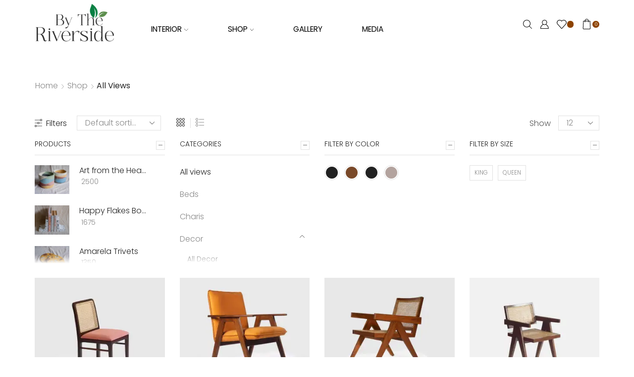

--- FILE ---
content_type: text/html; charset=UTF-8
request_url: https://bytheriverside.in/product-category/all-views/
body_size: 29355
content:
<!DOCTYPE html>
<html lang="en-US" xmlns="http://www.w3.org/1999/xhtml" prefix="og: http://ogp.me/ns# fb: http://www.facebook.com/2008/fbml" >
<head>
	<meta charset="UTF-8" />
	<meta name="viewport" content="width=device-width, initial-scale=1.0, maximum-scale=1.0, user-scalable=0"/>
	
					
				<meta name='robots' content='index, follow, max-image-preview:large, max-snippet:-1, max-video-preview:-1' />
	<style>img:is([sizes="auto" i], [sizes^="auto," i]) { contain-intrinsic-size: 3000px 1500px }</style>
	

	<!-- This site is optimized with the Yoast SEO plugin v23.5 - https://yoast.com/wordpress/plugins/seo/ -->
	<title>All views Archives - Bytheriverside</title>
	<link rel="canonical" href="https://bytheriverside.in/product-category/all-views/" />
	<link rel="next" href="https://bytheriverside.in/product-category/all-views/page/2/" />
	<meta property="og:locale" content="en_US" />
	<meta property="og:type" content="article" />
	<meta property="og:title" content="All views Archives - Bytheriverside" />
	<meta property="og:url" content="https://bytheriverside.in/product-category/all-views/" />
	<meta property="og:site_name" content="Bytheriverside" />
	<meta name="twitter:card" content="summary_large_image" />
	<script data-jetpack-boost="ignore" type="application/ld+json" class="yoast-schema-graph">{"@context":"https://schema.org","@graph":[{"@type":"CollectionPage","@id":"https://bytheriverside.in/product-category/all-views/","url":"https://bytheriverside.in/product-category/all-views/","name":"All views Archives - Bytheriverside","isPartOf":{"@id":"https://bytheriverside.in/#website"},"primaryImageOfPage":{"@id":"https://bytheriverside.in/product-category/all-views/#primaryimage"},"image":{"@id":"https://bytheriverside.in/product-category/all-views/#primaryimage"},"thumbnailUrl":"https://i0.wp.com/bytheriverside.in/wp-content/uploads/2022/05/Auro-dining-chair_1.jpg?fit=946%2C795&ssl=1","breadcrumb":{"@id":"https://bytheriverside.in/product-category/all-views/#breadcrumb"},"inLanguage":"en-US"},{"@type":"ImageObject","inLanguage":"en-US","@id":"https://bytheriverside.in/product-category/all-views/#primaryimage","url":"https://i0.wp.com/bytheriverside.in/wp-content/uploads/2022/05/Auro-dining-chair_1.jpg?fit=946%2C795&ssl=1","contentUrl":"https://i0.wp.com/bytheriverside.in/wp-content/uploads/2022/05/Auro-dining-chair_1.jpg?fit=946%2C795&ssl=1","width":946,"height":795},{"@type":"BreadcrumbList","@id":"https://bytheriverside.in/product-category/all-views/#breadcrumb","itemListElement":[{"@type":"ListItem","position":1,"name":"Home","item":"https://bytheriverside.in/"},{"@type":"ListItem","position":2,"name":"All views"}]},{"@type":"WebSite","@id":"https://bytheriverside.in/#website","url":"https://bytheriverside.in/","name":"Bytheriverside","description":"Bangalore","publisher":{"@id":"https://bytheriverside.in/#organization"},"potentialAction":[{"@type":"SearchAction","target":{"@type":"EntryPoint","urlTemplate":"https://bytheriverside.in/?s={search_term_string}"},"query-input":{"@type":"PropertyValueSpecification","valueRequired":true,"valueName":"search_term_string"}}],"inLanguage":"en-US"},{"@type":"Organization","@id":"https://bytheriverside.in/#organization","name":"Bytheriverside","url":"https://bytheriverside.in/","logo":{"@type":"ImageObject","inLanguage":"en-US","@id":"https://bytheriverside.in/#/schema/logo/image/","url":"https://bytheriverside.in/wp-content/uploads/2022/05/logo-for-web_6.png","contentUrl":"https://bytheriverside.in/wp-content/uploads/2022/05/logo-for-web_6.png","width":210,"height":115,"caption":"Bytheriverside"},"image":{"@id":"https://bytheriverside.in/#/schema/logo/image/"}}]}</script>
	<!-- / Yoast SEO plugin. -->


<link rel='dns-prefetch' href='//stats.wp.com' />
<link rel='dns-prefetch' href='//i0.wp.com' />
<link rel='dns-prefetch' href='//c0.wp.com' />
<link rel="alternate" type="application/rss+xml" title="Bytheriverside &raquo; Feed" href="https://bytheriverside.in/feed/" />
<link rel="alternate" type="application/rss+xml" title="Bytheriverside &raquo; Comments Feed" href="https://bytheriverside.in/comments/feed/" />
<link rel="alternate" type="application/rss+xml" title="Bytheriverside &raquo; All views Category Feed" href="https://bytheriverside.in/product-category/all-views/feed/" />
<style id='classic-theme-styles-inline-css' type='text/css'>
/*! This file is auto-generated */
.wp-block-button__link{color:#fff;background-color:#32373c;border-radius:9999px;box-shadow:none;text-decoration:none;padding:calc(.667em + 2px) calc(1.333em + 2px);font-size:1.125em}.wp-block-file__button{background:#32373c;color:#fff;text-decoration:none}
</style>
<link rel='stylesheet' id='mediaelement-css' href='https://c0.wp.com/c/6.8.2/wp-includes/js/mediaelement/mediaelementplayer-legacy.min.css' type='text/css' media='all' />
<link rel='stylesheet' id='wp-mediaelement-css' href='https://c0.wp.com/c/6.8.2/wp-includes/js/mediaelement/wp-mediaelement.min.css' type='text/css' media='all' />
<style id='jetpack-sharing-buttons-style-inline-css' type='text/css'>
.jetpack-sharing-buttons__services-list{display:flex;flex-direction:row;flex-wrap:wrap;gap:0;list-style-type:none;margin:5px;padding:0}.jetpack-sharing-buttons__services-list.has-small-icon-size{font-size:12px}.jetpack-sharing-buttons__services-list.has-normal-icon-size{font-size:16px}.jetpack-sharing-buttons__services-list.has-large-icon-size{font-size:24px}.jetpack-sharing-buttons__services-list.has-huge-icon-size{font-size:36px}@media print{.jetpack-sharing-buttons__services-list{display:none!important}}.editor-styles-wrapper .wp-block-jetpack-sharing-buttons{gap:0;padding-inline-start:0}ul.jetpack-sharing-buttons__services-list.has-background{padding:1.25em 2.375em}
</style>
<link rel='stylesheet' id='jquery-selectBox-css' href='https://bytheriverside.in/wp-content/plugins/yith-woocommerce-wishlist/assets/css/jquery.selectBox.css' type='text/css' media='all' />
<link rel='stylesheet' id='yith-wcwl-font-awesome-css' href='https://bytheriverside.in/wp-content/plugins/yith-woocommerce-wishlist/assets/css/font-awesome.css' type='text/css' media='all' />
<link rel='stylesheet' id='woocommerce_prettyPhoto_css-css' href='//bytheriverside.in/wp-content/plugins/woocommerce/assets/css/prettyPhoto.css' type='text/css' media='all' />
<link rel='stylesheet' id='yith-wcwl-main-css' href='https://bytheriverside.in/wp-content/plugins/yith-woocommerce-wishlist/assets/css/style.css' type='text/css' media='all' />
<style id='yith-wcwl-main-inline-css' type='text/css'>
.yith-wcwl-share li a{color: #FFFFFF;}.yith-wcwl-share li a:hover{color: #FFFFFF;}.yith-wcwl-share a.facebook{background: #39599E; background-color: #39599E;}.yith-wcwl-share a.facebook:hover{background: #39599E; background-color: #39599E;}.yith-wcwl-share a.twitter{background: #45AFE2; background-color: #45AFE2;}.yith-wcwl-share a.twitter:hover{background: #39599E; background-color: #39599E;}.yith-wcwl-share a.pinterest{background: #AB2E31; background-color: #AB2E31;}.yith-wcwl-share a.pinterest:hover{background: #39599E; background-color: #39599E;}.yith-wcwl-share a.email{background: #FBB102; background-color: #FBB102;}.yith-wcwl-share a.email:hover{background: #39599E; background-color: #39599E;}.yith-wcwl-share a.whatsapp{background: #00A901; background-color: #00A901;}.yith-wcwl-share a.whatsapp:hover{background: #39599E; background-color: #39599E;}
</style>
<style id='global-styles-inline-css' type='text/css'>
:root{--wp--preset--aspect-ratio--square: 1;--wp--preset--aspect-ratio--4-3: 4/3;--wp--preset--aspect-ratio--3-4: 3/4;--wp--preset--aspect-ratio--3-2: 3/2;--wp--preset--aspect-ratio--2-3: 2/3;--wp--preset--aspect-ratio--16-9: 16/9;--wp--preset--aspect-ratio--9-16: 9/16;--wp--preset--color--black: #000000;--wp--preset--color--cyan-bluish-gray: #abb8c3;--wp--preset--color--white: #ffffff;--wp--preset--color--pale-pink: #f78da7;--wp--preset--color--vivid-red: #cf2e2e;--wp--preset--color--luminous-vivid-orange: #ff6900;--wp--preset--color--luminous-vivid-amber: #fcb900;--wp--preset--color--light-green-cyan: #7bdcb5;--wp--preset--color--vivid-green-cyan: #00d084;--wp--preset--color--pale-cyan-blue: #8ed1fc;--wp--preset--color--vivid-cyan-blue: #0693e3;--wp--preset--color--vivid-purple: #9b51e0;--wp--preset--gradient--vivid-cyan-blue-to-vivid-purple: linear-gradient(135deg,rgba(6,147,227,1) 0%,rgb(155,81,224) 100%);--wp--preset--gradient--light-green-cyan-to-vivid-green-cyan: linear-gradient(135deg,rgb(122,220,180) 0%,rgb(0,208,130) 100%);--wp--preset--gradient--luminous-vivid-amber-to-luminous-vivid-orange: linear-gradient(135deg,rgba(252,185,0,1) 0%,rgba(255,105,0,1) 100%);--wp--preset--gradient--luminous-vivid-orange-to-vivid-red: linear-gradient(135deg,rgba(255,105,0,1) 0%,rgb(207,46,46) 100%);--wp--preset--gradient--very-light-gray-to-cyan-bluish-gray: linear-gradient(135deg,rgb(238,238,238) 0%,rgb(169,184,195) 100%);--wp--preset--gradient--cool-to-warm-spectrum: linear-gradient(135deg,rgb(74,234,220) 0%,rgb(151,120,209) 20%,rgb(207,42,186) 40%,rgb(238,44,130) 60%,rgb(251,105,98) 80%,rgb(254,248,76) 100%);--wp--preset--gradient--blush-light-purple: linear-gradient(135deg,rgb(255,206,236) 0%,rgb(152,150,240) 100%);--wp--preset--gradient--blush-bordeaux: linear-gradient(135deg,rgb(254,205,165) 0%,rgb(254,45,45) 50%,rgb(107,0,62) 100%);--wp--preset--gradient--luminous-dusk: linear-gradient(135deg,rgb(255,203,112) 0%,rgb(199,81,192) 50%,rgb(65,88,208) 100%);--wp--preset--gradient--pale-ocean: linear-gradient(135deg,rgb(255,245,203) 0%,rgb(182,227,212) 50%,rgb(51,167,181) 100%);--wp--preset--gradient--electric-grass: linear-gradient(135deg,rgb(202,248,128) 0%,rgb(113,206,126) 100%);--wp--preset--gradient--midnight: linear-gradient(135deg,rgb(2,3,129) 0%,rgb(40,116,252) 100%);--wp--preset--font-size--small: 13px;--wp--preset--font-size--medium: 20px;--wp--preset--font-size--large: 36px;--wp--preset--font-size--x-large: 42px;--wp--preset--font-family--inter: "Inter", sans-serif;--wp--preset--font-family--cardo: Cardo;--wp--preset--spacing--20: 0.44rem;--wp--preset--spacing--30: 0.67rem;--wp--preset--spacing--40: 1rem;--wp--preset--spacing--50: 1.5rem;--wp--preset--spacing--60: 2.25rem;--wp--preset--spacing--70: 3.38rem;--wp--preset--spacing--80: 5.06rem;--wp--preset--shadow--natural: 6px 6px 9px rgba(0, 0, 0, 0.2);--wp--preset--shadow--deep: 12px 12px 50px rgba(0, 0, 0, 0.4);--wp--preset--shadow--sharp: 6px 6px 0px rgba(0, 0, 0, 0.2);--wp--preset--shadow--outlined: 6px 6px 0px -3px rgba(255, 255, 255, 1), 6px 6px rgba(0, 0, 0, 1);--wp--preset--shadow--crisp: 6px 6px 0px rgba(0, 0, 0, 1);}:where(.is-layout-flex){gap: 0.5em;}:where(.is-layout-grid){gap: 0.5em;}body .is-layout-flex{display: flex;}.is-layout-flex{flex-wrap: wrap;align-items: center;}.is-layout-flex > :is(*, div){margin: 0;}body .is-layout-grid{display: grid;}.is-layout-grid > :is(*, div){margin: 0;}:where(.wp-block-columns.is-layout-flex){gap: 2em;}:where(.wp-block-columns.is-layout-grid){gap: 2em;}:where(.wp-block-post-template.is-layout-flex){gap: 1.25em;}:where(.wp-block-post-template.is-layout-grid){gap: 1.25em;}.has-black-color{color: var(--wp--preset--color--black) !important;}.has-cyan-bluish-gray-color{color: var(--wp--preset--color--cyan-bluish-gray) !important;}.has-white-color{color: var(--wp--preset--color--white) !important;}.has-pale-pink-color{color: var(--wp--preset--color--pale-pink) !important;}.has-vivid-red-color{color: var(--wp--preset--color--vivid-red) !important;}.has-luminous-vivid-orange-color{color: var(--wp--preset--color--luminous-vivid-orange) !important;}.has-luminous-vivid-amber-color{color: var(--wp--preset--color--luminous-vivid-amber) !important;}.has-light-green-cyan-color{color: var(--wp--preset--color--light-green-cyan) !important;}.has-vivid-green-cyan-color{color: var(--wp--preset--color--vivid-green-cyan) !important;}.has-pale-cyan-blue-color{color: var(--wp--preset--color--pale-cyan-blue) !important;}.has-vivid-cyan-blue-color{color: var(--wp--preset--color--vivid-cyan-blue) !important;}.has-vivid-purple-color{color: var(--wp--preset--color--vivid-purple) !important;}.has-black-background-color{background-color: var(--wp--preset--color--black) !important;}.has-cyan-bluish-gray-background-color{background-color: var(--wp--preset--color--cyan-bluish-gray) !important;}.has-white-background-color{background-color: var(--wp--preset--color--white) !important;}.has-pale-pink-background-color{background-color: var(--wp--preset--color--pale-pink) !important;}.has-vivid-red-background-color{background-color: var(--wp--preset--color--vivid-red) !important;}.has-luminous-vivid-orange-background-color{background-color: var(--wp--preset--color--luminous-vivid-orange) !important;}.has-luminous-vivid-amber-background-color{background-color: var(--wp--preset--color--luminous-vivid-amber) !important;}.has-light-green-cyan-background-color{background-color: var(--wp--preset--color--light-green-cyan) !important;}.has-vivid-green-cyan-background-color{background-color: var(--wp--preset--color--vivid-green-cyan) !important;}.has-pale-cyan-blue-background-color{background-color: var(--wp--preset--color--pale-cyan-blue) !important;}.has-vivid-cyan-blue-background-color{background-color: var(--wp--preset--color--vivid-cyan-blue) !important;}.has-vivid-purple-background-color{background-color: var(--wp--preset--color--vivid-purple) !important;}.has-black-border-color{border-color: var(--wp--preset--color--black) !important;}.has-cyan-bluish-gray-border-color{border-color: var(--wp--preset--color--cyan-bluish-gray) !important;}.has-white-border-color{border-color: var(--wp--preset--color--white) !important;}.has-pale-pink-border-color{border-color: var(--wp--preset--color--pale-pink) !important;}.has-vivid-red-border-color{border-color: var(--wp--preset--color--vivid-red) !important;}.has-luminous-vivid-orange-border-color{border-color: var(--wp--preset--color--luminous-vivid-orange) !important;}.has-luminous-vivid-amber-border-color{border-color: var(--wp--preset--color--luminous-vivid-amber) !important;}.has-light-green-cyan-border-color{border-color: var(--wp--preset--color--light-green-cyan) !important;}.has-vivid-green-cyan-border-color{border-color: var(--wp--preset--color--vivid-green-cyan) !important;}.has-pale-cyan-blue-border-color{border-color: var(--wp--preset--color--pale-cyan-blue) !important;}.has-vivid-cyan-blue-border-color{border-color: var(--wp--preset--color--vivid-cyan-blue) !important;}.has-vivid-purple-border-color{border-color: var(--wp--preset--color--vivid-purple) !important;}.has-vivid-cyan-blue-to-vivid-purple-gradient-background{background: var(--wp--preset--gradient--vivid-cyan-blue-to-vivid-purple) !important;}.has-light-green-cyan-to-vivid-green-cyan-gradient-background{background: var(--wp--preset--gradient--light-green-cyan-to-vivid-green-cyan) !important;}.has-luminous-vivid-amber-to-luminous-vivid-orange-gradient-background{background: var(--wp--preset--gradient--luminous-vivid-amber-to-luminous-vivid-orange) !important;}.has-luminous-vivid-orange-to-vivid-red-gradient-background{background: var(--wp--preset--gradient--luminous-vivid-orange-to-vivid-red) !important;}.has-very-light-gray-to-cyan-bluish-gray-gradient-background{background: var(--wp--preset--gradient--very-light-gray-to-cyan-bluish-gray) !important;}.has-cool-to-warm-spectrum-gradient-background{background: var(--wp--preset--gradient--cool-to-warm-spectrum) !important;}.has-blush-light-purple-gradient-background{background: var(--wp--preset--gradient--blush-light-purple) !important;}.has-blush-bordeaux-gradient-background{background: var(--wp--preset--gradient--blush-bordeaux) !important;}.has-luminous-dusk-gradient-background{background: var(--wp--preset--gradient--luminous-dusk) !important;}.has-pale-ocean-gradient-background{background: var(--wp--preset--gradient--pale-ocean) !important;}.has-electric-grass-gradient-background{background: var(--wp--preset--gradient--electric-grass) !important;}.has-midnight-gradient-background{background: var(--wp--preset--gradient--midnight) !important;}.has-small-font-size{font-size: var(--wp--preset--font-size--small) !important;}.has-medium-font-size{font-size: var(--wp--preset--font-size--medium) !important;}.has-large-font-size{font-size: var(--wp--preset--font-size--large) !important;}.has-x-large-font-size{font-size: var(--wp--preset--font-size--x-large) !important;}
:where(.wp-block-post-template.is-layout-flex){gap: 1.25em;}:where(.wp-block-post-template.is-layout-grid){gap: 1.25em;}
:where(.wp-block-columns.is-layout-flex){gap: 2em;}:where(.wp-block-columns.is-layout-grid){gap: 2em;}
:root :where(.wp-block-pullquote){font-size: 1.5em;line-height: 1.6;}
</style>
<link rel='stylesheet' id='contact-form-7-css' href='https://bytheriverside.in/wp-content/plugins/contact-form-7/includes/css/styles.css' type='text/css' media='all' />
<style id='woocommerce-inline-inline-css' type='text/css'>
.woocommerce form .form-row .required { visibility: visible; }
</style>
<link rel='stylesheet' id='etheme-parent-style-css' href='https://bytheriverside.in/wp-content/themes/xstore/xstore.min.css' type='text/css' media='all' />
<link rel='stylesheet' id='etheme-skeleton-css' href='https://bytheriverside.in/wp-content/themes/xstore/css/modules/skeleton.min.css' type='text/css' media='all' />
<link rel='stylesheet' id='etheme-single-product-css' href='https://bytheriverside.in/wp-content/themes/xstore/css/modules/woocommerce/single-product/single-product.min.css' type='text/css' media='all' />
<link rel='stylesheet' id='etheme-single-product-elements-css' href='https://bytheriverside.in/wp-content/themes/xstore/css/modules/woocommerce/single-product/single-product-elements.min.css' type='text/css' media='all' />
<link rel='stylesheet' id='etheme-single-post-meta-css' href='https://bytheriverside.in/wp-content/themes/xstore/css/modules/blog/single-post/meta.min.css' type='text/css' media='all' />
<link rel='stylesheet' id='etheme-popup-added-to-cart-css' href='https://bytheriverside.in/wp-content/themes/xstore/css/modules/woocommerce/popup-added-to-cart.min.css' type='text/css' media='all' />
<link rel='stylesheet' id='etheme-elementor-style-css' href='https://bytheriverside.in/wp-content/themes/xstore/css/elementor.min.css' type='text/css' media='all' />
<link rel='stylesheet' id='etheme-widgets-open-close-css' href='https://bytheriverside.in/wp-content/themes/xstore/css/modules/layout/widgets-open-close.min.css' type='text/css' media='all' />
<link rel='stylesheet' id='etheme-breadcrumbs-css' href='https://bytheriverside.in/wp-content/themes/xstore/css/modules/breadcrumbs.min.css' type='text/css' media='all' />
<link rel='stylesheet' id='etheme-back-top-css' href='https://bytheriverside.in/wp-content/themes/xstore/css/modules/back-top.min.css' type='text/css' media='all' />
<link rel='stylesheet' id='etheme-pagination-css' href='https://bytheriverside.in/wp-content/themes/xstore/css/modules/pagination.min.css' type='text/css' media='all' />
<link rel='stylesheet' id='etheme-woocommerce-css' href='https://bytheriverside.in/wp-content/themes/xstore/css/modules/woocommerce/global.min.css' type='text/css' media='all' />
<link rel='stylesheet' id='etheme-woocommerce-archive-css' href='https://bytheriverside.in/wp-content/themes/xstore/css/modules/woocommerce/archive.min.css' type='text/css' media='all' />
<link rel='stylesheet' id='etheme-swatches-style-css' href='https://bytheriverside.in/wp-content/themes/xstore/css/swatches.min.css' type='text/css' media='all' />
<link rel='stylesheet' id='etheme-sidebar-widgets-with-scroll-css' href='https://bytheriverside.in/wp-content/themes/xstore/css/modules/layout/sidebar-widgets-with-scroll.min.css' type='text/css' media='all' />
<link rel='stylesheet' id='etheme-product-view-mask3-css' href='https://bytheriverside.in/wp-content/themes/xstore/css/modules/woocommerce/product-hovers/product-view-mask3.min.css' type='text/css' media='all' />
<link rel='stylesheet' id='etheme-quick-view-css' href='https://bytheriverside.in/wp-content/themes/xstore/css/modules/woocommerce/quick-view.min.css' type='text/css' media='all' />
<link rel='stylesheet' id='etheme-off-canvas-css' href='https://bytheriverside.in/wp-content/themes/xstore/css/modules/layout/off-canvas.min.css' type='text/css' media='all' />
<link rel='stylesheet' id='etheme-no-products-found-css' href='https://bytheriverside.in/wp-content/themes/xstore/css/modules/woocommerce/no-products-found.min.css' type='text/css' media='all' />
<link rel='stylesheet' id='etheme-contact-forms-css' href='https://bytheriverside.in/wp-content/themes/xstore/css/modules/contact-forms.min.css' type='text/css' media='all' />
<style id='xstore-icons-font-inline-css' type='text/css'>
@font-face {
				  font-family: 'xstore-icons';
				  src:
				    url('https://bytheriverside.in/wp-content/themes/xstore/fonts/xstore-icons-light.ttf') format('truetype'),
				    url('https://bytheriverside.in/wp-content/themes/xstore/fonts/xstore-icons-light.woff2') format('woff2'),
				    url('https://bytheriverside.in/wp-content/themes/xstore/fonts/xstore-icons-light.woff') format('woff'),
				    url('https://bytheriverside.in/wp-content/themes/xstore/fonts/xstore-icons-light.svg#xstore-icons') format('svg');
				  font-weight: normal;
				  font-style: normal;
				  font-display: swap;
				}
</style>
<link rel='stylesheet' id='etheme-header-menu-css' href='https://bytheriverside.in/wp-content/themes/xstore/css/modules/layout/header/parts/menu.min.css' type='text/css' media='all' />
<link rel='stylesheet' id='etheme-header-search-css' href='https://bytheriverside.in/wp-content/themes/xstore/css/modules/layout/header/parts/search.min.css' type='text/css' media='all' />
<link rel='stylesheet' id='etheme-product-view-default-css' href='https://bytheriverside.in/wp-content/themes/xstore/css/modules/woocommerce/product-hovers/product-view-default.min.css' type='text/css' media='all' />
<link rel='stylesheet' id='etheme-blog-global-css' href='https://bytheriverside.in/wp-content/themes/xstore/css/modules/blog/blog-global.min.css' type='text/css' media='all' />
<link rel='stylesheet' id='etheme-portfolio-css' href='https://bytheriverside.in/wp-content/themes/xstore/css/portfolio.min.css' type='text/css' media='all' />
<link rel='stylesheet' id='xstore-kirki-styles-css' href='https://bytheriverside.in/wp-content/uploads/xstore/kirki-styles.css' type='text/css' media='all' />
<link rel='stylesheet' id='child-style-css' href='https://bytheriverside.in/wp-content/themes/xstore-child/style.css' type='text/css' media='all' />
<link rel='stylesheet' id='jetpack_css-css' href='https://c0.wp.com/p/jetpack/13.8.2/css/jetpack.css' type='text/css' media='all' />
















<link rel="https://api.w.org/" href="https://bytheriverside.in/wp-json/" /><link rel="alternate" title="JSON" type="application/json" href="https://bytheriverside.in/wp-json/wp/v2/product_cat/80" /><link rel="EditURI" type="application/rsd+xml" title="RSD" href="https://bytheriverside.in/xmlrpc.php?rsd" />
<meta name="generator" content="WordPress 6.8.2" />
<meta name="generator" content="WooCommerce 9.3.2" />
<link rel="preload" href="https://bytheriverside.in/wp-content/uploads/2022/08/logo-for-web_5.png" as="image">
<meta name="google-site-verification" content="MpGhlqyaoArbiq9ahOSNKnPpgiX-KNeUO703D_bMOQk" />	
<!-- Google tag (gtag.js) -->

	
<!-- Google Tag Manager -->

<!-- End Google Tag Manager -->	

<script data-jetpack-boost="ignore" type="application/ld+json">
{
"@context": "https://schema.org",
"@type": "Organization",
"name": "By The River Side",
"alternateName": "Interior Design Company",
"url": "https://bytheriverside.in/",
"logo": "https://bytheriverside.in/wp-content/uploads/2022/08/logo-for-web_5.png",
"sameAs": [
"https://www.facebook.com/bytheriverside.India",
"https://www.instagram.com/bytheriverside.in/",
"https://in.pinterest.com/BytheriversideBlr/",
"https://www.youtube.com/channel/UCiysNzuUrRmrO6tV-Aeweag"
]
}
</script>


<script data-jetpack-boost="ignore" type="application/ld+json">
{
"@context": "https://schema.org/",
"@type": "WebSite",
"name": "By The River Side",
"url": "https://bytheriverside.in/",
"potentialAction": {
"@type": "SearchAction",
"target": "https://bytheriverside.in/residential/{search_term_string}",
"query-input": "required name=search_term_string"
}
}
</script>


<script data-jetpack-boost="ignore" type="application/ld+json">
{
"@context": "https://schema.org",
"@type": "LocalBusiness",
"name": "By The River Side",
"image": "https://bytheriverside.in/wp-content/uploads/2022/08/logo-for-web_5.png",
"@id": "",
"url": "https://bytheriverside.in/",
"telephone": "+91 988 643 9231",
"address": {
"@type": "PostalAddress",
"streetAddress": "y The Riverside Citilights Rustique, Ecc Road, Whitefield",
"addressLocality": "Bangalore",
"postalCode": "560066",
"addressCountry": "IN"
} ,
"sameAs": [
"https://www.facebook.com/bytheriverside.India",
"https://www.instagram.com/bytheriverside.in/",
"https://www.youtube.com/channel/UCiysNzuUrRmrO6tV-Aeweag",
"https://in.pinterest.com/BytheriversideBlr/"
]
}
</script>	<style>img#wpstats{display:none}</style>
		
            <link rel="prefetch" as="font" href="https://bytheriverside.in/wp-content/themes/xstore/fonts/xstore-icons-light.woff?v=8.1.6" type="font/woff">
    
	        <link rel="prefetch" as="font" href="https://bytheriverside.in/wp-content/themes/xstore/fonts/xstore-icons-light.woff2?v=8.1.6" type="font/woff2">
    	<noscript><style>.woocommerce-product-gallery{ opacity: 1 !important; }</style></noscript>
	<meta name="generator" content="Elementor 3.24.4; features: additional_custom_breakpoints; settings: css_print_method-external, google_font-enabled, font_display-auto">
			<style>
				.e-con.e-parent:nth-of-type(n+4):not(.e-lazyloaded):not(.e-no-lazyload),
				.e-con.e-parent:nth-of-type(n+4):not(.e-lazyloaded):not(.e-no-lazyload) * {
					background-image: none !important;
				}
				@media screen and (max-height: 1024px) {
					.e-con.e-parent:nth-of-type(n+3):not(.e-lazyloaded):not(.e-no-lazyload),
					.e-con.e-parent:nth-of-type(n+3):not(.e-lazyloaded):not(.e-no-lazyload) * {
						background-image: none !important;
					}
				}
				@media screen and (max-height: 640px) {
					.e-con.e-parent:nth-of-type(n+2):not(.e-lazyloaded):not(.e-no-lazyload),
					.e-con.e-parent:nth-of-type(n+2):not(.e-lazyloaded):not(.e-no-lazyload) * {
						background-image: none !important;
					}
				}
			</style>
			<meta name="generator" content="Powered by Slider Revolution 6.5.22 - responsive, Mobile-Friendly Slider Plugin for WordPress with comfortable drag and drop interface." />
<style class='wp-fonts-local' type='text/css'>
@font-face{font-family:Inter;font-style:normal;font-weight:300 900;font-display:fallback;src:url('https://bytheriverside.in/wp-content/plugins/woocommerce/assets/fonts/Inter-VariableFont_slnt,wght.woff2') format('woff2');font-stretch:normal;}
@font-face{font-family:Cardo;font-style:normal;font-weight:400;font-display:fallback;src:url('https://bytheriverside.in/wp-content/plugins/woocommerce/assets/fonts/cardo_normal_400.woff2') format('woff2');}
</style>
<link rel="icon" href="https://i0.wp.com/bytheriverside.in/wp-content/uploads/2022/05/icon01.png?fit=32%2C25&#038;ssl=1" sizes="32x32" />
<link rel="icon" href="https://i0.wp.com/bytheriverside.in/wp-content/uploads/2022/05/icon01.png?fit=42%2C33&#038;ssl=1" sizes="192x192" />
<link rel="apple-touch-icon" href="https://i0.wp.com/bytheriverside.in/wp-content/uploads/2022/05/icon01.png?fit=42%2C33&#038;ssl=1" />
<meta name="msapplication-TileImage" content="https://i0.wp.com/bytheriverside.in/wp-content/uploads/2022/05/icon01.png?fit=42%2C33&#038;ssl=1" />

<style id="kirki-inline-styles"></style><style type="text/css" class="et_custom-css">.onsale{width:4.2em;height:2em;line-height:1.2}.shop-filters{margin-top:0}@media only screen and (max-width:1230px){.swiper-custom-left,.middle-inside .swiper-entry .swiper-button-prev,.middle-inside.swiper-entry .swiper-button-prev{left:-15px}.swiper-custom-right,.middle-inside .swiper-entry .swiper-button-next,.middle-inside.swiper-entry .swiper-button-next{right:-15px}.swiper-entry:hover .swiper-custom-left,.middle-inside .swiper-entry:hover .swiper-button-prev,.middle-inside.swiper-entry:hover .swiper-button-prev{left:-5px}.swiper-entry:hover .swiper-custom-right,.middle-inside .swiper-entry:hover .swiper-button-next,.middle-inside.swiper-entry:hover .swiper-button-next{right:-5px}}@media only screen and (max-width:992px){.header-wrapper,.site-header-vertical{display:none}}@media only screen and (min-width:993px){.mobile-header-wrapper{display:none}}.swiper-container{width:auto}.content-product .product-content-image img,.category-grid img,.categoriesCarousel .category-grid img{width:100%}.etheme-elementor-slider:not(.swiper-container-initialized) .swiper-slide{max-width:calc(100% / var(--slides-per-view,4))}</style><style id="wpforms-css-vars-root">
				:root {
					--wpforms-field-border-radius: 3px;
--wpforms-field-border-style: solid;
--wpforms-field-border-size: 1px;
--wpforms-field-background-color: #ffffff;
--wpforms-field-border-color: rgba( 0, 0, 0, 0.25 );
--wpforms-field-border-color-spare: rgba( 0, 0, 0, 0.25 );
--wpforms-field-text-color: rgba( 0, 0, 0, 0.7 );
--wpforms-field-menu-color: #ffffff;
--wpforms-label-color: rgba( 0, 0, 0, 0.85 );
--wpforms-label-sublabel-color: rgba( 0, 0, 0, 0.55 );
--wpforms-label-error-color: #d63637;
--wpforms-button-border-radius: 3px;
--wpforms-button-border-style: none;
--wpforms-button-border-size: 1px;
--wpforms-button-background-color: #066aab;
--wpforms-button-border-color: #066aab;
--wpforms-button-text-color: #ffffff;
--wpforms-page-break-color: #066aab;
--wpforms-background-image: none;
--wpforms-background-position: center center;
--wpforms-background-repeat: no-repeat;
--wpforms-background-size: cover;
--wpforms-background-width: 100px;
--wpforms-background-height: 100px;
--wpforms-background-color: rgba( 0, 0, 0, 0 );
--wpforms-background-url: none;
--wpforms-container-padding: 0px;
--wpforms-container-border-style: none;
--wpforms-container-border-width: 1px;
--wpforms-container-border-color: #000000;
--wpforms-container-border-radius: 3px;
--wpforms-field-size-input-height: 43px;
--wpforms-field-size-input-spacing: 15px;
--wpforms-field-size-font-size: 16px;
--wpforms-field-size-line-height: 19px;
--wpforms-field-size-padding-h: 14px;
--wpforms-field-size-checkbox-size: 16px;
--wpforms-field-size-sublabel-spacing: 5px;
--wpforms-field-size-icon-size: 1;
--wpforms-label-size-font-size: 16px;
--wpforms-label-size-line-height: 19px;
--wpforms-label-size-sublabel-font-size: 14px;
--wpforms-label-size-sublabel-line-height: 17px;
--wpforms-button-size-font-size: 17px;
--wpforms-button-size-height: 41px;
--wpforms-button-size-padding-h: 15px;
--wpforms-button-size-margin-top: 10px;
--wpforms-container-shadow-size-box-shadow: none;

				}
			</style></head>
<body class="archive tax-product_cat term-all-views term-80 wp-theme-xstore wp-child-theme-xstore-child theme-xstore woocommerce woocommerce-page woocommerce-no-js et_cart-type-1 et_b_dt_header-overlap et_b_mob_header-overlap breadcrumbs-type-left2 wide et-preloader-off et-catalog-off  s_widgets-with-scroll s_widgets-open-close et-enable-swatch elementor-default elementor-kit-7" data-mode="light">
<!-- Google Tag Manager (noscript) -->
<noscript><iframe src="https://www.googletagmanager.com/ns.html?id=GTM-TQ66VJ9H"
height="0" width="0" style="display:none;visibility:hidden"></iframe></noscript>
<!-- End Google Tag Manager (noscript) -->	


<div class="template-container">

		<div class="template-content">
		<div class="page-wrapper">
			<header id="header" class="site-header " ><div class="header-wrapper">


<div class="header-main-wrapper ">
	<div class="header-main" data-title="Header main">
		<div class="et-row-container et-container">
			<div class="et-wrap-columns flex align-items-center">
		
		
        <div class="et_column et_col-xs-2 et_col-xs-offset-0">
			

    <div class="et_element et_b_header-logo align-start mob-align-center et_element-top-level" >
        <a href="https://bytheriverside.in">
            <span><img width="210" height="115" src="https://i0.wp.com/bytheriverside.in/wp-content/uploads/2022/05/logo-for-web_6.png?fit=210%2C115&amp;ssl=1" class="et_b_header-logo-img" alt="" srcset="https://bytheriverside.in/wp-content/uploads/2022/05/logo-for-web_6.png " 2x decoding="async" /></span>


            
            <span class="fixed"><img width="210" height="115" src="https://i0.wp.com/bytheriverside.in/wp-content/uploads/2022/05/logo-for-web_6.png?fit=210%2C115&amp;ssl=1" class="et_b_header-logo-img" alt="" srcset="https://bytheriverside.in/wp-content/uploads/2022/05/logo-for-web_6.png 2x" decoding="async" /></span>            
        </a>
    </div>

        </div>
	
		
		
        <div class="et_column et_col-xs-7 et_col-xs-offset-0 pos-static">
			

<style>                .connect-block-element-rJpr8 {
                    --connect-block-space: 7px;
                    margin: 0 -7px;
                }
                .et_element.connect-block-element-rJpr8 > div,
                .et_element.connect-block-element-rJpr8 > form.cart,
                .et_element.connect-block-element-rJpr8 > .price {
                    margin: 0 7px;
                }
                                    .et_element.connect-block-element-rJpr8 > .et_b_header-widget > div, 
                    .et_element.connect-block-element-rJpr8 > .et_b_header-widget > ul {
                        margin-left: 7px;
                        margin-right: 7px;
                    }
                    .et_element.connect-block-element-rJpr8 .widget_nav_menu .menu > li > a {
                        margin: 0 7px                    }
/*                    .et_element.connect-block-element-rJpr8 .widget_nav_menu .menu .menu-item-has-children > a:after {
                        right: 7px;
                    }*/
                </style><div class="et_element et_connect-block flex flex-row connect-block-element-rJpr8 align-items-center justify-content-start">

<div class="et_element et_b_header-menu header-main-menu flex align-items-center menu-items-underline  justify-content-center et_element-top-level" >
	<div class="menu-main-container"><ul id="menu-main-menu-1" class="menu"><li id="menu-item-596" class="menu-item menu-item-type-custom menu-item-object-custom menu-item-has-children menu-parent-item menu-item-596 item-level-0 item-design-mega-menu columns-3"><a class="item-link">INTERIOR<svg class="arrow " xmlns="http://www.w3.org/2000/svg" width="0.5em" height="0.5em" viewBox="0 0 24 24"><path d="M23.784 6.072c-0.264-0.264-0.672-0.264-0.984 0l-10.8 10.416-10.8-10.416c-0.264-0.264-0.672-0.264-0.984 0-0.144 0.12-0.216 0.312-0.216 0.48 0 0.192 0.072 0.36 0.192 0.504l11.28 10.896c0.096 0.096 0.24 0.192 0.48 0.192 0.144 0 0.288-0.048 0.432-0.144l0.024-0.024 11.304-10.92c0.144-0.12 0.24-0.312 0.24-0.504 0.024-0.168-0.048-0.36-0.168-0.48z"></path></svg></a>
<div class="nav-sublist-dropdown"><div class="container">

<ul>
	<li id="menu-item-2350" class="menu-item menu-item-type-custom menu-item-object-custom menu-item-has-children menu-parent-item menu-item-2350 item-level-1"><a href="https://bytheriverside.in/residential/" class="item-link type-img position-">Residential</a>
	<div class="nav-sublist">

	<ul>
		<li id="menu-item-1334879" class="menu-item menu-item-type-post_type menu-item-object-page menu-item-1334879 item-level-2"><a href="https://bytheriverside.in/colors-of-goa/" class="item-link type-img position-">Colors of Goa</a></li>
		<li id="menu-item-2883" class="menu-item menu-item-type-custom menu-item-object-custom menu-item-2883 item-level-2"><a href="https://bytheriverside.in/far-from-the-stone-street/" class="item-link type-img position-">Far From The Stone Street</a></li>
		<li id="menu-item-2885" class="menu-item menu-item-type-custom menu-item-object-custom menu-item-2885 item-level-2"><a href="https://bytheriverside.in/the-grand-finale/" class="item-link type-img position-">The Grand Finale</a></li>
		<li id="menu-item-2887" class="menu-item menu-item-type-custom menu-item-object-custom menu-item-2887 item-level-2"><a href="https://bytheriverside.in/anchorage-162/" class="item-link type-img position-">Anchorage 162</a></li>
		<li id="menu-item-2888" class="menu-item menu-item-type-custom menu-item-object-custom menu-item-2888 item-level-2"><a href="https://bytheriverside.in/under-the-palms/" class="item-link type-img position-">Under The Palms</a></li>
		<li id="menu-item-2893" class="menu-item menu-item-type-custom menu-item-object-custom menu-item-2893 item-level-2"><a href="https://bytheriverside.in/rain-splashed-earth/" class="item-link type-img position-">Rain Splashed Earth</a></li>
		<li id="menu-item-2891" class="menu-item menu-item-type-custom menu-item-object-custom menu-item-2891 item-level-2"><a href="https://bytheriverside.in/cool-beneath-the-ferns/" class="item-link type-img position-">Cool Beneath The Ferns</a></li>
		<li id="menu-item-2890" class="menu-item menu-item-type-custom menu-item-object-custom menu-item-2890 item-level-2"><a href="https://bytheriverside.in/through-teak-doors/" class="item-link type-img position-">Through Teak Doors</a></li>
		<li id="menu-item-2894" class="menu-item menu-item-type-custom menu-item-object-custom menu-item-2894 item-level-2"><a href="https://bytheriverside.in/puddles-filled-with-sky/" class="item-link type-img position-">Puddles filled with sky</a></li>
		<li id="menu-item-2895" class="menu-item menu-item-type-custom menu-item-object-custom menu-item-2895 item-level-2"><a href="https://bytheriverside.in/daydreams-in-blue/" class="item-link type-img position-">DayDreams In Blue</a></li>
	</ul>

	</div>
</li>
	<li id="menu-item-2351" class="menu-item menu-item-type-custom menu-item-object-custom menu-item-has-children menu-parent-item menu-item-2351 item-level-1"><a href="#" class="item-link type-img position-">Commercial</a>
	<div class="nav-sublist">

	<ul>
		<li id="menu-item-2898" class="menu-item menu-item-type-custom menu-item-object-custom menu-item-2898 item-level-2"><a href="https://bytheriverside.in/oven-bonbon/" class="item-link type-img position-">Oven Bonbon</a></li>
		<li id="menu-item-2900" class="menu-item menu-item-type-custom menu-item-object-custom menu-item-2900 item-level-2"><a href="https://bytheriverside.in/xactly/" class="item-link type-img position-">Xactly Makeover</a></li>
	</ul>

	</div>
</li>
	<li id="menu-item-2352" class="menu-item menu-item-type-custom menu-item-object-custom menu-item-has-children menu-parent-item menu-item-2352 item-level-1"><a href="https://bytheriverside.in/outdoor/" class="item-link type-img position-">Outdoors</a>
	<div class="nav-sublist">

	<ul>
		<li id="menu-item-9702" class="menu-item menu-item-type-custom menu-item-object-custom menu-item-9702 item-level-2"><a href="https://bytheriverside.in/outdoor/#sky" class="item-link type-img position-">Sky Is The Limit</a></li>
		<li id="menu-item-9707" class="menu-item menu-item-type-custom menu-item-object-custom menu-item-9707 item-level-2"><a href="https://bytheriverside.in/outdoor/#odyssey" class="item-link type-img position-">Indian Odyssey On Terrace</a></li>
	</ul>

	</div>
</li>
</ul>

</div></div><!-- .nav-sublist-dropdown -->
</li>
<li id="menu-item-597" class="menu-item menu-item-type-custom menu-item-object-custom menu-item-has-children menu-parent-item menu-item-597 item-level-0 item-design-mega-menu columns-3"><a href="https://bytheriverside.in/shop-now/" class="item-link">SHOP<svg class="arrow " xmlns="http://www.w3.org/2000/svg" width="0.5em" height="0.5em" viewBox="0 0 24 24"><path d="M23.784 6.072c-0.264-0.264-0.672-0.264-0.984 0l-10.8 10.416-10.8-10.416c-0.264-0.264-0.672-0.264-0.984 0-0.144 0.12-0.216 0.312-0.216 0.48 0 0.192 0.072 0.36 0.192 0.504l11.28 10.896c0.096 0.096 0.24 0.192 0.48 0.192 0.144 0 0.288-0.048 0.432-0.144l0.024-0.024 11.304-10.92c0.144-0.12 0.24-0.312 0.24-0.504 0.024-0.168-0.048-0.36-0.168-0.48z"></path></svg></a>
<div class="nav-sublist-dropdown"><div class="container">

<ul>
	<li id="menu-item-2904" class="menu-item menu-item-type-custom menu-item-object-custom menu-item-2904 item-level-1"><a href="https://bytheriverside.in/beds/" class="item-link type-img position-">Beds</a></li>
	<li id="menu-item-2906" class="menu-item menu-item-type-custom menu-item-object-custom menu-item-2906 item-level-1"><a href="https://bytheriverside.in/tables/" class="item-link type-img position-">Tables</a></li>
	<li id="menu-item-2907" class="menu-item menu-item-type-custom menu-item-object-custom menu-item-2907 item-level-1"><a href="https://bytheriverside.in/chairs/" class="item-link type-img position-">Seating</a></li>
	<li id="menu-item-3135" class="menu-item menu-item-type-custom menu-item-object-custom menu-item-3135 item-level-1"><a href="https://bytheriverside.in/storage/" class="item-link type-img position-">Storage</a></li>
	<li id="menu-item-2913" class="menu-item menu-item-type-custom menu-item-object-custom menu-item-2913 item-level-1"><a href="https://bytheriverside.in/lighting/" class="item-link type-img position-">Lighting</a></li>
	<li id="menu-item-2908" class="menu-item menu-item-type-custom menu-item-object-custom menu-item-has-children menu-parent-item menu-item-2908 item-level-1"><a href="https://bytheriverside.in/decor/" class="item-link type-img position-">Decor</a>
	<div class="nav-sublist">

	<ul>
		<li id="menu-item-2909" class="menu-item menu-item-type-custom menu-item-object-custom menu-item-2909 item-level-2"><a href="https://bytheriverside.in/table-decor/" class="item-link type-img position-">Table Decor</a></li>
		<li id="menu-item-2911" class="menu-item menu-item-type-custom menu-item-object-custom menu-item-2911 item-level-2"><a href="https://bytheriverside.in/outdoor-decor/" class="item-link type-img position-">Outdoor Decor</a></li>
	</ul>

	</div>
</li>
</ul>

</div></div><!-- .nav-sublist-dropdown -->
</li>
<li id="menu-item-5851" class="menu-item menu-item-type-post_type menu-item-object-page menu-item-5851 item-level-0 item-design-dropdown"><a href="https://bytheriverside.in/gallery/" class="item-link">GALLERY</a></li>
<li id="menu-item-599" class="menu-item menu-item-type-custom menu-item-object-custom menu-item-599 item-level-0 item-design-dropdown"><a href="https://bytheriverside.in/media/" class="item-link">MEDIA</a></li>
</ul></div></div>

</div>        </div>
	
		
		
        <div class="et_column et_col-xs-3 et_col-xs-offset-0 pos-static">
			

<style>                .connect-block-element-tl857 {
                    --connect-block-space: 8px;
                    margin: 0 -8px;
                }
                .et_element.connect-block-element-tl857 > div,
                .et_element.connect-block-element-tl857 > form.cart,
                .et_element.connect-block-element-tl857 > .price {
                    margin: 0 8px;
                }
                                    .et_element.connect-block-element-tl857 > .et_b_header-widget > div, 
                    .et_element.connect-block-element-tl857 > .et_b_header-widget > ul {
                        margin-left: 8px;
                        margin-right: 8px;
                    }
                    .et_element.connect-block-element-tl857 .widget_nav_menu .menu > li > a {
                        margin: 0 8px                    }
/*                    .et_element.connect-block-element-tl857 .widget_nav_menu .menu .menu-item-has-children > a:after {
                        right: 8px;
                    }*/
                </style><div class="et_element et_connect-block flex flex-row connect-block-element-tl857 align-items-center justify-content-end">

<div class="et_element et_b_header-search flex align-items-center   justify-content-center mob-justify-content-center et_element-top-level search-full-width et-content_toggle" >
	        <span class="flex et_b_search-icon  et-toggle pointer">
            <span class="et_b-icon"><svg xmlns="http://www.w3.org/2000/svg" width="1em" height="1em" fill="currentColor" viewBox="0 0 24 24"><path d="M23.784 22.8l-6.168-6.144c1.584-1.848 2.448-4.176 2.448-6.576 0-5.52-4.488-10.032-10.032-10.032-5.52 0-10.008 4.488-10.008 10.008s4.488 10.032 10.032 10.032c2.424 0 4.728-0.864 6.576-2.472l6.168 6.144c0.144 0.144 0.312 0.216 0.48 0.216s0.336-0.072 0.456-0.192c0.144-0.12 0.216-0.288 0.24-0.48 0-0.192-0.072-0.384-0.192-0.504zM18.696 10.080c0 4.752-3.888 8.64-8.664 8.64-4.752 0-8.64-3.888-8.64-8.664 0-4.752 3.888-8.64 8.664-8.64s8.64 3.888 8.64 8.664z"></path></svg></span>        </span>
		    <div class="et-mini-content" style="display: none">
	                <span class="et-toggle pos-absolute et-close right top">
				<svg xmlns="http://www.w3.org/2000/svg" width="1.4em" height="1.4em" viewBox="0 0 24 24"><path d="M13.056 12l10.728-10.704c0.144-0.144 0.216-0.336 0.216-0.552 0-0.192-0.072-0.384-0.216-0.528-0.144-0.12-0.336-0.216-0.528-0.216 0 0 0 0 0 0-0.192 0-0.408 0.072-0.528 0.216l-10.728 10.728-10.704-10.728c-0.288-0.288-0.768-0.288-1.056 0-0.168 0.144-0.24 0.336-0.24 0.528 0 0.216 0.072 0.408 0.216 0.552l10.728 10.704-10.728 10.704c-0.144 0.144-0.216 0.336-0.216 0.552s0.072 0.384 0.216 0.528c0.288 0.288 0.768 0.288 1.056 0l10.728-10.728 10.704 10.704c0.144 0.144 0.336 0.216 0.528 0.216s0.384-0.072 0.528-0.216c0.144-0.144 0.216-0.336 0.216-0.528s-0.072-0.384-0.216-0.528l-10.704-10.704z"></path>
				</svg>
			</span>
        		
	    
        <form action="https://bytheriverside.in/" role="search" data-min="3" data-per-page="100"
                            class="ajax-search-form  ajax-with-suggestions input-icon  container search-full-width-form" method="get">
			            <div class="search-content-head">
                                    <div class="full-width align-center products-title">What are you looking for?</div>
                            
                <div class="input-row flex align-items-center et-overflow-hidden" data-search-mode="dark">
                    					                    <label class="screen-reader-text" for="et_b-header-search-input-9">Search input</label>
                    <input type="text" value=""
                           placeholder="Search for..." autocomplete="off" class="form-control" id="et_b-header-search-input-9" name="s">
					
					                        <input type="hidden" name="post_type" value="product">
					
                    <input type="hidden" name="et_search" value="true">
					
					                    <span class="buttons-wrapper flex flex-nowrap">
                    <span class="clear flex-inline justify-content-center align-items-center pointer">
                        <span class="et_b-icon">
                            <svg xmlns="http://www.w3.org/2000/svg" width=".7em" height=".7em" viewBox="0 0 24 24"><path d="M13.056 12l10.728-10.704c0.144-0.144 0.216-0.336 0.216-0.552 0-0.192-0.072-0.384-0.216-0.528-0.144-0.12-0.336-0.216-0.528-0.216 0 0 0 0 0 0-0.192 0-0.408 0.072-0.528 0.216l-10.728 10.728-10.704-10.728c-0.288-0.288-0.768-0.288-1.056 0-0.168 0.144-0.24 0.336-0.24 0.528 0 0.216 0.072 0.408 0.216 0.552l10.728 10.704-10.728 10.704c-0.144 0.144-0.216 0.336-0.216 0.552s0.072 0.384 0.216 0.528c0.288 0.288 0.768 0.288 1.056 0l10.728-10.728 10.704 10.704c0.144 0.144 0.336 0.216 0.528 0.216s0.384-0.072 0.528-0.216c0.144-0.144 0.216-0.336 0.216-0.528s-0.072-0.384-0.216-0.528l-10.704-10.704z"></path></svg>
                        </span>
                    </span>
                    <button type="submit" class="search-button flex justify-content-center align-items-center pointer">
                        <span class="et_b-loader"></span>
                    <svg xmlns="http://www.w3.org/2000/svg" width="1em" height="1em" fill="currentColor" viewBox="0 0 24 24"><path d="M23.784 22.8l-6.168-6.144c1.584-1.848 2.448-4.176 2.448-6.576 0-5.52-4.488-10.032-10.032-10.032-5.52 0-10.008 4.488-10.008 10.008s4.488 10.032 10.032 10.032c2.424 0 4.728-0.864 6.576-2.472l6.168 6.144c0.144 0.144 0.312 0.216 0.48 0.216s0.336-0.072 0.456-0.192c0.144-0.12 0.216-0.288 0.24-0.48 0-0.192-0.072-0.384-0.192-0.504zM18.696 10.080c0 4.752-3.888 8.64-8.664 8.64-4.752 0-8.64-3.888-8.64-8.664 0-4.752 3.888-8.64 8.664-8.64s8.64 3.888 8.64 8.664z"></path></svg>                    <span class="screen-reader-text">Search</span></button>
                </span>
                </div>
				
				                    <div class="ajax-search-tags full-width align-center">
                        <span>Trending Searches:</span>          
                                                        <a>Worker</a>
                                                            <a> skinny</a>
                                                            <a> life</a>
                                                                        </div>
				            </div>
									                    <div class="ajax-extra-content">
                        <div class="ajax-search-categories">
                            <div class="full-width align-center products-title">Popular categories</div>
										        <link rel="stylesheet" href="https://bytheriverside.in/wp-content/themes/xstore/css/modules/builders/categories-carousel.min.css" type="text/css" media="all" /> 		
                <div class="swiper-entry ">

                    <div class=" slider-9149 categories-grid row" >
						
						    <div class="category-grid col-xs-12 col-sm-2 columns-6 text-color-dark valign-center style-default content-under product-category product"		>
		<a aria-label="Visit product category All Decor" href="https://bytheriverside.in/product-category/decor/all-decor/"><img src="https://i0.wp.com/bytheriverside.in/wp-content/uploads/woocommerce-placeholder.png?fit=300%2C300&#038;ssl=1" alt="All Decor" width="300" height="" /></a>
        <div class="categories-mask text-center text-uppercase">
							<a aria-label="Visit product category All Decor" href="https://bytheriverside.in/product-category/decor/all-decor/">                        <h4>All Decor</h4>
                    </a>							<a aria-label="Visit product category All Decor" href="https://bytheriverside.in/product-category/decor/all-decor/"> <mark class="count">12 products</mark></a>			        </div>
		
		    
    
    </div>

    <div class="category-grid col-xs-12 col-sm-2 columns-6 text-color-dark valign-center style-default content-under product-category product last"		>
		<a aria-label="Visit product category All views" href="https://bytheriverside.in/product-category/all-views/"><img src="https://i0.wp.com/bytheriverside.in/wp-content/uploads/woocommerce-placeholder.png?fit=300%2C300&#038;ssl=1" alt="All views" width="300" height="" /></a>
        <div class="categories-mask text-center text-uppercase">
							<a aria-label="Visit product category All views" href="https://bytheriverside.in/product-category/all-views/">                        <h4>All views</h4>
                    </a>							<a aria-label="Visit product category All views" href="https://bytheriverside.in/product-category/all-views/"> <mark class="count">69 products</mark></a>			        </div>
		
		    
    
    </div>

    <div class="category-grid col-xs-12 col-sm-2 columns-6 text-color-dark valign-center style-default content-under product-category product"		>
		<a aria-label="Visit product category Beds" href="https://bytheriverside.in/product-category/beds/"><img src="https://i0.wp.com/bytheriverside.in/wp-content/uploads/woocommerce-placeholder.png?fit=300%2C300&#038;ssl=1" alt="Beds" width="300" height="" /></a>
        <div class="categories-mask text-center text-uppercase">
							<a aria-label="Visit product category Beds" href="https://bytheriverside.in/product-category/beds/">                        <h4>Beds</h4>
                    </a>							<a aria-label="Visit product category Beds" href="https://bytheriverside.in/product-category/beds/"> <mark class="count">8 products</mark></a>			        </div>
		
		    
    
    </div>

    <div class="category-grid col-xs-12 col-sm-2 columns-6 text-color-dark valign-center style-default content-under product-category product last"		>
		<a aria-label="Visit product category Charis" href="https://bytheriverside.in/product-category/charis/"><img src="https://i0.wp.com/bytheriverside.in/wp-content/uploads/woocommerce-placeholder.png?fit=300%2C300&#038;ssl=1" alt="Charis" width="300" height="" /></a>
        <div class="categories-mask text-center text-uppercase">
							<a aria-label="Visit product category Charis" href="https://bytheriverside.in/product-category/charis/">                        <h4>Charis</h4>
                    </a>							<a aria-label="Visit product category Charis" href="https://bytheriverside.in/product-category/charis/"> <mark class="count">11 products</mark></a>			        </div>
		
		    
    
    </div>

    <div class="category-grid col-xs-12 col-sm-2 columns-6 text-color-dark valign-center style-default content-under product-category product"		>
		<a aria-label="Visit product category Decor" href="https://bytheriverside.in/product-category/decor/"><img src="https://i0.wp.com/bytheriverside.in/wp-content/uploads/woocommerce-placeholder.png?fit=300%2C300&#038;ssl=1" alt="Decor" width="300" height="" /></a>
        <div class="categories-mask text-center text-uppercase">
							<a aria-label="Visit product category Decor" href="https://bytheriverside.in/product-category/decor/">                        <h4>Decor</h4>
                    </a>							<a aria-label="Visit product category Decor" href="https://bytheriverside.in/product-category/decor/"> <mark class="count">12 products</mark></a>			        </div>
		
		    
    
    </div>

    <div class="category-grid col-xs-12 col-sm-2 columns-6 text-color-dark valign-center style-default content-under product-category product last"		>
		<a aria-label="Visit product category Exotic" href="https://bytheriverside.in/product-category/exotic/"><img src="https://i0.wp.com/bytheriverside.in/wp-content/uploads/woocommerce-placeholder.png?fit=300%2C300&#038;ssl=1" alt="Exotic" width="300" height="" /></a>
        <div class="categories-mask text-center text-uppercase">
							<a aria-label="Visit product category Exotic" href="https://bytheriverside.in/product-category/exotic/">                        <h4>Exotic</h4>
                    </a>							<a aria-label="Visit product category Exotic" href="https://bytheriverside.in/product-category/exotic/"> <mark class="count">10 products</mark></a>			        </div>
		
		    
    
    </div>

						
						
                    </div> 					
					
                </div>                 
                				
				                            <div class="full-width text-center"><a href="https://bytheriverside.in" class="btn black">View all categories</a></div>
                        </div>
                    </div>
				                <div class="ajax-results-wrapper"></div>
			        </form>
		    </div>
</div>

  

<div class="et_element et_b_header-account flex align-items-center  login-link account-type1 et-content-right et-off-canvas et-off-canvas-wide et-content_toggle et_element-top-level" >
	
    <a href="https://bytheriverside.in/my-account/" class=" flex full-width align-items-center  justify-content-end mob-justify-content-start et-toggle currentColor">
			<span class="flex-inline justify-content-center align-items-center flex-wrap">

				                    <span class="et_b-icon">
						<svg xmlns="http://www.w3.org/2000/svg" width="1em" height="1em" viewBox="0 0 24 24"><path d="M16.848 12.168c1.56-1.32 2.448-3.216 2.448-5.232 0-3.768-3.072-6.84-6.84-6.84s-6.864 3.072-6.864 6.84c0 2.016 0.888 3.912 2.448 5.232-4.080 1.752-6.792 6.216-6.792 11.136 0 0.36 0.288 0.672 0.672 0.672h21.072c0.36 0 0.672-0.288 0.672-0.672-0.024-4.92-2.76-9.384-6.816-11.136zM12.432 1.44c3.048 0 5.52 2.472 5.52 5.52 0 1.968-1.056 3.792-2.76 4.776l-0.048 0.024c0 0 0 0-0.024 0-0.048 0.024-0.096 0.048-0.144 0.096h-0.024c-0.792 0.408-1.632 0.624-2.544 0.624-3.048 0-5.52-2.472-5.52-5.52s2.52-5.52 5.544-5.52zM9.408 13.056c0.96 0.48 1.968 0.72 3.024 0.72s2.064-0.24 3.024-0.72c3.768 1.176 6.576 5.088 6.816 9.552h-19.68c0.264-4.44 3.048-8.376 6.816-9.552z"></path></svg>					</span>
				
				
				
			</span>
    </a>
					
                <div class="header-account-content et-mini-content">
					            <span class="et-toggle pos-absolute et-close full-right top">
                <svg xmlns="http://www.w3.org/2000/svg" width="0.8em" height="0.8em" viewBox="0 0 24 24">
                    <path d="M13.056 12l10.728-10.704c0.144-0.144 0.216-0.336 0.216-0.552 0-0.192-0.072-0.384-0.216-0.528-0.144-0.12-0.336-0.216-0.528-0.216 0 0 0 0 0 0-0.192 0-0.408 0.072-0.528 0.216l-10.728 10.728-10.704-10.728c-0.288-0.288-0.768-0.288-1.056 0-0.168 0.144-0.24 0.336-0.24 0.528 0 0.216 0.072 0.408 0.216 0.552l10.728 10.704-10.728 10.704c-0.144 0.144-0.216 0.336-0.216 0.552s0.072 0.384 0.216 0.528c0.288 0.288 0.768 0.288 1.056 0l10.728-10.728 10.704 10.704c0.144 0.144 0.336 0.216 0.528 0.216s0.384-0.072 0.528-0.216c0.144-0.144 0.216-0.336 0.216-0.528s-0.072-0.384-0.216-0.528l-10.704-10.704z"></path>
                </svg>
            </span>
			                    <div class="et-content">
						
            <div class="et-mini-content-head">
                <a href="https://bytheriverside.in/my-account/"
                   class="account-type2 flex justify-content-center flex-wrap">
					                    <span class="et_b-icon">
                            <svg xmlns="http://www.w3.org/2000/svg" width="1em" height="1em" viewBox="0 0 24 24"><path d="M16.848 12.168c1.56-1.32 2.448-3.216 2.448-5.232 0-3.768-3.072-6.84-6.84-6.84s-6.864 3.072-6.864 6.84c0 2.016 0.888 3.912 2.448 5.232-4.080 1.752-6.792 6.216-6.792 11.136 0 0.36 0.288 0.672 0.672 0.672h21.072c0.36 0 0.672-0.288 0.672-0.672-0.024-4.92-2.76-9.384-6.816-11.136zM12.432 1.44c3.048 0 5.52 2.472 5.52 5.52 0 1.968-1.056 3.792-2.76 4.776l-0.048 0.024c0 0 0 0-0.024 0-0.048 0.024-0.096 0.048-0.144 0.096h-0.024c-0.792 0.408-1.632 0.624-2.544 0.624-3.048 0-5.52-2.472-5.52-5.52s2.52-5.52 5.544-5.52zM9.408 13.056c0.96 0.48 1.968 0.72 3.024 0.72s2.064-0.24 3.024-0.72c3.768 1.176 6.576 5.088 6.816 9.552h-19.68c0.264-4.44 3.048-8.376 6.816-9.552z"></path></svg>                        </span>

                    <span class="et-element-label pos-relative inline-block">
                            My Account                        </span>
                </a>
            </div>
									                        <form class="woocommerce-form woocommerce-form-login login " data-tab-name="login" autocomplete="off" method="post"
                              action="https://bytheriverside.in/my-account/">
							
							
                            <p class="woocommerce-form-row woocommerce-form-row--wide form-row form-row-wide">
                                <label for="username">Username or email&nbsp;<span class="required">*</span></label>
                                <input type="text" title="username" class="woocommerce-Input woocommerce-Input--text input-text"
                                       name="username" id="username"
                                       value=""/>                            </p>
                            <p class="woocommerce-form-row woocommerce-form-row--wide form-row form-row-wide">
                                <label for="password">Password&nbsp;<span
                                            class="required">*</span></label>
                                <input class="woocommerce-Input woocommerce-Input--text input-text" type="password"
                                       name="password" id="password" autocomplete="current-password"/>
                            </p>
							
							
                            <a href="https://bytheriverside.in/my-account/lost-password/"
                               class="lost-password">Lost password ?</a>

                            <p>
                                <label for="rememberme" class="woocommerce-form__label woocommerce-form__label-for-checkbox inline">
                                    <input class="woocommerce-form__input woocommerce-form__input-checkbox"
                                           name="rememberme" type="checkbox" id="rememberme" value="forever"/>
                                    <span>Remember Me</span>
                                </label>
                            </p>

                            <p class="login-submit">
								<input type="hidden" id="woocommerce-login-nonce" name="woocommerce-login-nonce" value="af507082eb" /><input type="hidden" name="_wp_http_referer" value="/product-category/all-views/" />                                <button type="submit" class="woocommerce-Button button" name="login"
                                        value="Log in">Log in</button>
                            </p>
							
							
                        </form>
						
						
                    </div>

                </div>
				
	</div>



<div class="et_element et_b_header-wishlist  flex align-items-center wishlist-type1  et-quantity-right et-content-right et-off-canvas et-off-canvas-wide et-content_toggle et_element-top-level" >
        <a href="https://bytheriverside.in/wishlist/" class=" flex flex-wrap full-width align-items-center  justify-content-end mob-justify-content-end et-toggle">
            <span class="flex-inline justify-content-center align-items-center flex-wrap">
                                    <span class="et_b-icon">
                        <span class="et-svg"><svg width="1em" height="1em" xmlns="http://www.w3.org/2000/svg" xmlns:xlink="http://www.w3.org/1999/xlink" x="0px" y="0px" viewBox="0 0 100 100" xml:space="preserve"><path d="M99.5,31.5C98.4,17.2,86.3,5.7,71.9,5.3C63.8,5,55.6,8.5,50,14.5C44.3,8.4,36.4,5,28.1,5.3C13.7,5.7,1.6,17.2,0.5,31.5
                    c-0.1,1.2-0.1,2.5-0.1,3.7c0.2,5.1,2.4,10.2,6.1,14.3l39.2,43.4c1.1,1.2,2.7,1.9,4.3,1.9c1.6,0,3.2-0.7,4.4-1.9l39.1-43.4
                    c3.7-4.1,5.8-9.1,6.1-14.3C99.6,34,99.6,32.7,99.5,31.5z M49.6,89.2L10.5,45.8c-2.8-3.1-4.5-7-4.7-10.9c0-1,0-2,0.1-3
                    C6.8,20.4,16.6,11,28.2,10.7c0.2,0,0.5,0,0.7,0c7.4,0,14.5,3.6,18.8,9.7c0.5,0.7,1.3,1.1,2.2,1.1s1.7-0.4,2.2-1.1
                    c4.5-6.3,11.8-9.9,19.6-9.7c11.6,0.4,21.4,9.7,22.4,21.2c0.1,1,0.1,2,0.1,3v0c-0.2,3.9-1.8,7.8-4.7,10.9L50.4,89.2
                    C50.2,89.4,49.7,89.3,49.6,89.2z"/></svg></span>                                <span class="et-wishlist-quantity et-quantity count-0">
          0        </span>
		                    </span>
                
	            
	                        </span>
    </a>
	        <span class="et-wishlist-quantity et-quantity count-0">
          0        </span>
					
    <div class="et-mini-content">
		            <span class="et-toggle pos-absolute et-close full-right top">
                <svg xmlns="http://www.w3.org/2000/svg" width="0.8em" height="0.8em" viewBox="0 0 24 24">
                    <path d="M13.056 12l10.728-10.704c0.144-0.144 0.216-0.336 0.216-0.552 0-0.192-0.072-0.384-0.216-0.528-0.144-0.12-0.336-0.216-0.528-0.216 0 0 0 0 0 0-0.192 0-0.408 0.072-0.528 0.216l-10.728 10.728-10.704-10.728c-0.288-0.288-0.768-0.288-1.056 0-0.168 0.144-0.24 0.336-0.24 0.528 0 0.216 0.072 0.408 0.216 0.552l10.728 10.704-10.728 10.704c-0.144 0.144-0.216 0.336-0.216 0.552s0.072 0.384 0.216 0.528c0.288 0.288 0.768 0.288 1.056 0l10.728-10.728 10.704 10.704c0.144 0.144 0.336 0.216 0.528 0.216s0.384-0.072 0.528-0.216c0.144-0.144 0.216-0.336 0.216-0.528s-0.072-0.384-0.216-0.528l-10.704-10.704z"></path>
                </svg>
            </span>
		        <div class="et-content">
			                <div class="et-mini-content-head">
                    <a href="https://bytheriverside.in/wishlist/" class="wishlist-type2 flex justify-content-center flex-wrap right">
						                        <span class="et_b-icon">
                                <span class="et-svg"><svg width="1em" height="1em" xmlns="http://www.w3.org/2000/svg" xmlns:xlink="http://www.w3.org/1999/xlink" x="0px" y="0px" viewBox="0 0 100 100" xml:space="preserve"><path d="M99.5,31.5C98.4,17.2,86.3,5.7,71.9,5.3C63.8,5,55.6,8.5,50,14.5C44.3,8.4,36.4,5,28.1,5.3C13.7,5.7,1.6,17.2,0.5,31.5
                    c-0.1,1.2-0.1,2.5-0.1,3.7c0.2,5.1,2.4,10.2,6.1,14.3l39.2,43.4c1.1,1.2,2.7,1.9,4.3,1.9c1.6,0,3.2-0.7,4.4-1.9l39.1-43.4
                    c3.7-4.1,5.8-9.1,6.1-14.3C99.6,34,99.6,32.7,99.5,31.5z M49.6,89.2L10.5,45.8c-2.8-3.1-4.5-7-4.7-10.9c0-1,0-2,0.1-3
                    C6.8,20.4,16.6,11,28.2,10.7c0.2,0,0.5,0,0.7,0c7.4,0,14.5,3.6,18.8,9.7c0.5,0.7,1.3,1.1,2.2,1.1s1.7-0.4,2.2-1.1
                    c4.5-6.3,11.8-9.9,19.6-9.7c11.6,0.4,21.4,9.7,22.4,21.2c0.1,1,0.1,2,0.1,3v0c-0.2,3.9-1.8,7.8-4.7,10.9L50.4,89.2
                    C50.2,89.4,49.7,89.3,49.6,89.2z"/></svg></span>                                        <span class="et-wishlist-quantity et-quantity count-0">
          0        </span>
		                            </span>
                        <span class="et-element-label pos-relative inline-block">
                                My Wishlist                            </span>
                    </a>
                </div>
					
		        <div class="et_b_wishlist-dropdown product_list_widget cart_list" >
			                <p class="empty">No products in the wishlist.</p>
			        </div><!-- end product list -->
	
        <div class="woocommerce-mini-cart__footer-wrapper">
            <div class="product_list-popup-footer-wrapper">
                <p class="buttons mini-cart-buttons">
                    <a href="https://bytheriverside.in/wishlist/"
                       class="button btn-view-wishlist">View Wishlist</a>
                </p>
            </div>
        </div>
	        </div>
    </div>

			</div>


	

<div class="et_element et_b_header-cart  flex align-items-center cart-type1  et-quantity-right et-content-right et-off-canvas et-off-canvas-wide et-content_toggle et_element-top-level" >
	        <a href="https://bytheriverside.in/cart/" class=" flex flex-wrap full-width align-items-center  justify-content-end mob-justify-content-end et-toggle">
			<span class="flex-inline justify-content-center align-items-center
			">

				
					                        <span class="et_b-icon">
							<span class="et-svg"><svg xmlns="http://www.w3.org/2000/svg" width="1em" height="1em" viewBox="0 0 24 24"><path d="M20.232 5.352c-0.024-0.528-0.456-0.912-0.936-0.912h-2.736c-0.12-2.448-2.112-4.392-4.56-4.392s-4.464 1.944-4.56 4.392h-2.712c-0.528 0-0.936 0.432-0.936 0.936l-0.648 16.464c-0.024 0.552 0.168 1.104 0.552 1.512s0.888 0.624 1.464 0.624h13.68c0.552 0 1.056-0.216 1.464-0.624 0.36-0.408 0.552-0.936 0.552-1.488l-0.624-16.512zM12 1.224c1.8 0 3.288 1.416 3.408 3.216l-6.816-0.024c0.12-1.776 1.608-3.192 3.408-3.192zM7.44 5.616v1.968c0 0.336 0.264 0.6 0.6 0.6s0.6-0.264 0.6-0.6v-1.968h6.792v1.968c0 0.336 0.264 0.6 0.6 0.6s0.6-0.264 0.6-0.6v-1.968h2.472l0.624 16.224c-0.024 0.24-0.12 0.48-0.288 0.648s-0.384 0.264-0.6 0.264h-13.68c-0.24 0-0.456-0.096-0.624-0.264s-0.24-0.384-0.216-0.624l0.624-16.248h2.496z"></path></svg></span>							        <span class="et-cart-quantity et-quantity count-0">
              0            </span>
								</span>
					
									
					
												</span>
        </a>
		        <span class="et-cart-quantity et-quantity count-0">
              0            </span>
				    <div class="et-mini-content">
		            <span class="et-toggle pos-absolute et-close full-right top">
					<svg xmlns="http://www.w3.org/2000/svg" width="0.8em" height="0.8em" viewBox="0 0 24 24">
						<path d="M13.056 12l10.728-10.704c0.144-0.144 0.216-0.336 0.216-0.552 0-0.192-0.072-0.384-0.216-0.528-0.144-0.12-0.336-0.216-0.528-0.216 0 0 0 0 0 0-0.192 0-0.408 0.072-0.528 0.216l-10.728 10.728-10.704-10.728c-0.288-0.288-0.768-0.288-1.056 0-0.168 0.144-0.24 0.336-0.24 0.528 0 0.216 0.072 0.408 0.216 0.552l10.728 10.704-10.728 10.704c-0.144 0.144-0.216 0.336-0.216 0.552s0.072 0.384 0.216 0.528c0.288 0.288 0.768 0.288 1.056 0l10.728-10.728 10.704 10.704c0.144 0.144 0.336 0.216 0.528 0.216s0.384-0.072 0.528-0.216c0.144-0.144 0.216-0.336 0.216-0.528s-0.072-0.384-0.216-0.528l-10.704-10.704z"></path>
					</svg>
				</span>
		        <div class="et-content">
			                <div class="et-mini-content-head">
                    <a href="https://bytheriverside.in/cart/" class="cart-type2 flex justify-content-center flex-wrap right">
						                        <span class="et_b-icon">
                                    <span class="et-svg"><svg xmlns="http://www.w3.org/2000/svg" width="1em" height="1em" viewBox="0 0 24 24"><path d="M20.232 5.352c-0.024-0.528-0.456-0.912-0.936-0.912h-2.736c-0.12-2.448-2.112-4.392-4.56-4.392s-4.464 1.944-4.56 4.392h-2.712c-0.528 0-0.936 0.432-0.936 0.936l-0.648 16.464c-0.024 0.552 0.168 1.104 0.552 1.512s0.888 0.624 1.464 0.624h13.68c0.552 0 1.056-0.216 1.464-0.624 0.36-0.408 0.552-0.936 0.552-1.488l-0.624-16.512zM12 1.224c1.8 0 3.288 1.416 3.408 3.216l-6.816-0.024c0.12-1.776 1.608-3.192 3.408-3.192zM7.44 5.616v1.968c0 0.336 0.264 0.6 0.6 0.6s0.6-0.264 0.6-0.6v-1.968h6.792v1.968c0 0.336 0.264 0.6 0.6 0.6s0.6-0.264 0.6-0.6v-1.968h2.472l0.624 16.224c-0.024 0.24-0.12 0.48-0.288 0.648s-0.384 0.264-0.6 0.264h-13.68c-0.24 0-0.456-0.096-0.624-0.264s-0.24-0.384-0.216-0.624l0.624-16.248h2.496z"></path></svg></span>        <span class="et-cart-quantity et-quantity count-0">
              0            </span>
		                                </span>
                        <span class="et-element-label pos-relative inline-block">
                                    Shopping Cart                                </span>
                    </a>
                </div>
			
												<div class="widget woocommerce widget_shopping_cart"><div class="widget_shopping_cart_content"></div></div>							
            <div class="woocommerce-mini-cart__footer-wrapper">
				
        <div class="product_list-popup-footer-inner"  style="display: none;">

            <div class="cart-popup-footer">
                <a href="https://bytheriverside.in/cart/"
                   class="btn-view-cart wc-forward">Shopping cart                     (0)</a>
                <div class="cart-widget-subtotal woocommerce-mini-cart__total total" data-amount="0">
					<span class="small-h">Subtotal:</span> <span class="big-coast"><span class="woocommerce-Price-amount amount"><bdi><span class="woocommerce-Price-currencySymbol">&#8377;</span>&nbsp;0</bdi></span></span>                </div>
            </div>
			
			
            <p class="buttons mini-cart-buttons">
				<a href="https://bytheriverside.in/checkout/" class="button btn-checkout wc-forward">Checkout</a>            </p>
			
			
        </div>
		
		            </div>
        </div>
    </div>

		</div>

</div>        </div>
	</div>		</div>
	</div>
</div>
</div><div class="mobile-header-wrapper">


<div class="header-main-wrapper sticky">
	<div class="header-main" data-title="Header main">
		<div class="et-row-container et-container">
			<div class="et-wrap-columns flex align-items-center">
		
		
        <div class="et_column et_col-xs-3 et_col-xs-offset-0 pos-static">
			

<div class="et_element et_b_header-mobile-menu  static et-content_toggle et-off-canvas et-content-left toggles-by-arrow" data-item-click="item">
	
    <span class="et-element-label-wrapper flex  justify-content-start mob-justify-content-start">
			<span class="flex-inline align-items-center et-element-label pointer et-toggle valign-center" >
				<span class="et_b-icon"><svg version="1.1" xmlns="http://www.w3.org/2000/svg" width="1em" height="1em" viewBox="0 0 24 24"><path d="M0.792 5.904h22.416c0.408 0 0.744-0.336 0.744-0.744s-0.336-0.744-0.744-0.744h-22.416c-0.408 0-0.744 0.336-0.744 0.744s0.336 0.744 0.744 0.744zM23.208 11.256h-22.416c-0.408 0-0.744 0.336-0.744 0.744s0.336 0.744 0.744 0.744h22.416c0.408 0 0.744-0.336 0.744-0.744s-0.336-0.744-0.744-0.744zM23.208 18.096h-22.416c-0.408 0-0.744 0.336-0.744 0.744s0.336 0.744 0.744 0.744h22.416c0.408 0 0.744-0.336 0.744-0.744s-0.336-0.744-0.744-0.744z"></path></svg></span>							</span>
		</span>
	        <div class="et-mini-content">
			<span class="et-toggle pos-absolute et-close full-left top">
				<svg xmlns="http://www.w3.org/2000/svg" width="0.8em" height="0.8em" viewBox="0 0 24 24">
					<path d="M13.056 12l10.728-10.704c0.144-0.144 0.216-0.336 0.216-0.552 0-0.192-0.072-0.384-0.216-0.528-0.144-0.12-0.336-0.216-0.528-0.216 0 0 0 0 0 0-0.192 0-0.408 0.072-0.528 0.216l-10.728 10.728-10.704-10.728c-0.288-0.288-0.768-0.288-1.056 0-0.168 0.144-0.24 0.336-0.24 0.528 0 0.216 0.072 0.408 0.216 0.552l10.728 10.704-10.728 10.704c-0.144 0.144-0.216 0.336-0.216 0.552s0.072 0.384 0.216 0.528c0.288 0.288 0.768 0.288 1.056 0l10.728-10.728 10.704 10.704c0.144 0.144 0.336 0.216 0.528 0.216s0.384-0.072 0.528-0.216c0.144-0.144 0.216-0.336 0.216-0.528s-0.072-0.384-0.216-0.528l-10.704-10.704z"></path>
				</svg>
			</span>

            <div class="et-content mobile-menu-content children-align-inherit">
				                    <div class="et_element et_b_header-menu header-mobile-menu flex align-items-center" data-title="Menu">
						<div class="menu-main-container"><ul id="menu-main-menu-3" class="menu"><li id="menu-item-596" class="menu-item menu-item-type-custom menu-item-object-custom menu-item-has-children menu-parent-item menu-item-596 item-level-0 item-design-mega-menu columns-3"><a class="item-link">INTERIOR</a>
<div class="nav-sublist-dropdown"><div class="container">

<ul>
	<li id="menu-item-2350" class="menu-item menu-item-type-custom menu-item-object-custom menu-item-has-children menu-parent-item menu-item-2350 item-level-1"><a href="https://bytheriverside.in/residential/" class="item-link type-img position-">Residential</a>
	<div class="nav-sublist">

	<ul>
		<li id="menu-item-1334879" class="menu-item menu-item-type-post_type menu-item-object-page menu-item-1334879 item-level-2"><a href="https://bytheriverside.in/colors-of-goa/" class="item-link type-img position-">Colors of Goa</a></li>
		<li id="menu-item-2883" class="menu-item menu-item-type-custom menu-item-object-custom menu-item-2883 item-level-2"><a href="https://bytheriverside.in/far-from-the-stone-street/" class="item-link type-img position-">Far From The Stone Street</a></li>
		<li id="menu-item-2885" class="menu-item menu-item-type-custom menu-item-object-custom menu-item-2885 item-level-2"><a href="https://bytheriverside.in/the-grand-finale/" class="item-link type-img position-">The Grand Finale</a></li>
		<li id="menu-item-2887" class="menu-item menu-item-type-custom menu-item-object-custom menu-item-2887 item-level-2"><a href="https://bytheriverside.in/anchorage-162/" class="item-link type-img position-">Anchorage 162</a></li>
		<li id="menu-item-2888" class="menu-item menu-item-type-custom menu-item-object-custom menu-item-2888 item-level-2"><a href="https://bytheriverside.in/under-the-palms/" class="item-link type-img position-">Under The Palms</a></li>
		<li id="menu-item-2893" class="menu-item menu-item-type-custom menu-item-object-custom menu-item-2893 item-level-2"><a href="https://bytheriverside.in/rain-splashed-earth/" class="item-link type-img position-">Rain Splashed Earth</a></li>
		<li id="menu-item-2891" class="menu-item menu-item-type-custom menu-item-object-custom menu-item-2891 item-level-2"><a href="https://bytheriverside.in/cool-beneath-the-ferns/" class="item-link type-img position-">Cool Beneath The Ferns</a></li>
		<li id="menu-item-2890" class="menu-item menu-item-type-custom menu-item-object-custom menu-item-2890 item-level-2"><a href="https://bytheriverside.in/through-teak-doors/" class="item-link type-img position-">Through Teak Doors</a></li>
		<li id="menu-item-2894" class="menu-item menu-item-type-custom menu-item-object-custom menu-item-2894 item-level-2"><a href="https://bytheriverside.in/puddles-filled-with-sky/" class="item-link type-img position-">Puddles filled with sky</a></li>
		<li id="menu-item-2895" class="menu-item menu-item-type-custom menu-item-object-custom menu-item-2895 item-level-2"><a href="https://bytheriverside.in/daydreams-in-blue/" class="item-link type-img position-">DayDreams In Blue</a></li>
	</ul>

	</div>
</li>
	<li id="menu-item-2351" class="menu-item menu-item-type-custom menu-item-object-custom menu-item-has-children menu-parent-item menu-item-2351 item-level-1"><a href="#" class="item-link type-img position-">Commercial</a>
	<div class="nav-sublist">

	<ul>
		<li id="menu-item-2898" class="menu-item menu-item-type-custom menu-item-object-custom menu-item-2898 item-level-2"><a href="https://bytheriverside.in/oven-bonbon/" class="item-link type-img position-">Oven Bonbon</a></li>
		<li id="menu-item-2900" class="menu-item menu-item-type-custom menu-item-object-custom menu-item-2900 item-level-2"><a href="https://bytheriverside.in/xactly/" class="item-link type-img position-">Xactly Makeover</a></li>
	</ul>

	</div>
</li>
	<li id="menu-item-2352" class="menu-item menu-item-type-custom menu-item-object-custom menu-item-has-children menu-parent-item menu-item-2352 item-level-1"><a href="https://bytheriverside.in/outdoor/" class="item-link type-img position-">Outdoors</a>
	<div class="nav-sublist">

	<ul>
		<li id="menu-item-9702" class="menu-item menu-item-type-custom menu-item-object-custom menu-item-9702 item-level-2"><a href="https://bytheriverside.in/outdoor/#sky" class="item-link type-img position-">Sky Is The Limit</a></li>
		<li id="menu-item-9707" class="menu-item menu-item-type-custom menu-item-object-custom menu-item-9707 item-level-2"><a href="https://bytheriverside.in/outdoor/#odyssey" class="item-link type-img position-">Indian Odyssey On Terrace</a></li>
	</ul>

	</div>
</li>
</ul>

</div></div><!-- .nav-sublist-dropdown -->
</li>
<li id="menu-item-597" class="menu-item menu-item-type-custom menu-item-object-custom menu-item-has-children menu-parent-item menu-item-597 item-level-0 item-design-mega-menu columns-3"><a href="https://bytheriverside.in/shop-now/" class="item-link">SHOP</a>
<div class="nav-sublist-dropdown"><div class="container">

<ul>
	<li id="menu-item-2904" class="menu-item menu-item-type-custom menu-item-object-custom menu-item-2904 item-level-1"><a href="https://bytheriverside.in/beds/" class="item-link type-img position-">Beds</a></li>
	<li id="menu-item-2906" class="menu-item menu-item-type-custom menu-item-object-custom menu-item-2906 item-level-1"><a href="https://bytheriverside.in/tables/" class="item-link type-img position-">Tables</a></li>
	<li id="menu-item-2907" class="menu-item menu-item-type-custom menu-item-object-custom menu-item-2907 item-level-1"><a href="https://bytheriverside.in/chairs/" class="item-link type-img position-">Seating</a></li>
	<li id="menu-item-3135" class="menu-item menu-item-type-custom menu-item-object-custom menu-item-3135 item-level-1"><a href="https://bytheriverside.in/storage/" class="item-link type-img position-">Storage</a></li>
	<li id="menu-item-2913" class="menu-item menu-item-type-custom menu-item-object-custom menu-item-2913 item-level-1"><a href="https://bytheriverside.in/lighting/" class="item-link type-img position-">Lighting</a></li>
	<li id="menu-item-2908" class="menu-item menu-item-type-custom menu-item-object-custom menu-item-has-children menu-parent-item menu-item-2908 item-level-1"><a href="https://bytheriverside.in/decor/" class="item-link type-img position-">Decor</a>
	<div class="nav-sublist">

	<ul>
		<li id="menu-item-2909" class="menu-item menu-item-type-custom menu-item-object-custom menu-item-2909 item-level-2"><a href="https://bytheriverside.in/table-decor/" class="item-link type-img position-">Table Decor</a></li>
		<li id="menu-item-2911" class="menu-item menu-item-type-custom menu-item-object-custom menu-item-2911 item-level-2"><a href="https://bytheriverside.in/outdoor-decor/" class="item-link type-img position-">Outdoor Decor</a></li>
	</ul>

	</div>
</li>
</ul>

</div></div><!-- .nav-sublist-dropdown -->
</li>
<li id="menu-item-5851" class="menu-item menu-item-type-post_type menu-item-object-page menu-item-5851 item-level-0 item-design-dropdown"><a href="https://bytheriverside.in/gallery/" class="item-link">GALLERY</a></li>
<li id="menu-item-599" class="menu-item menu-item-type-custom menu-item-object-custom menu-item-599 item-level-0 item-design-dropdown"><a href="https://bytheriverside.in/media/" class="item-link">MEDIA</a></li>
</ul></div>                    </div>
				            </div>
        </div>
	</div>
        </div>
	
		
		
        <div class="et_column et_col-xs-6 et_col-xs-offset-0">
			

    <div class="et_element et_b_header-logo align-start mob-align-center et_element-top-level" >
        <a href="https://bytheriverside.in">
            <span><img width="210" height="115" src="https://i0.wp.com/bytheriverside.in/wp-content/uploads/2022/05/logo-for-web_6.png?fit=210%2C115&amp;ssl=1" class="et_b_header-logo-img" alt="" srcset="https://bytheriverside.in/wp-content/uploads/2022/05/logo-for-web_6.png " 2x decoding="async" /></span>


            
            <span class="fixed"><img width="210" height="115" src="https://i0.wp.com/bytheriverside.in/wp-content/uploads/2022/05/logo-for-web_6.png?fit=210%2C115&amp;ssl=1" class="et_b_header-logo-img" alt="" srcset="https://bytheriverside.in/wp-content/uploads/2022/05/logo-for-web_6.png 2x" decoding="async" /></span>            
        </a>
    </div>

        </div>
	
		
		
        <div class="et_column et_col-xs-3 et_col-xs-offset-0">
			
	

<div class="et_element et_b_header-cart  flex align-items-center cart-type1  et-quantity-right et-content-right et-off-canvas et-off-canvas-wide et-content_toggle et_element-top-level" >
	        <a href="https://bytheriverside.in/cart/" class=" flex flex-wrap full-width align-items-center  justify-content-end mob-justify-content-end et-toggle">
			<span class="flex-inline justify-content-center align-items-center
			">

				
					                        <span class="et_b-icon">
							<span class="et-svg"><svg xmlns="http://www.w3.org/2000/svg" width="1em" height="1em" viewBox="0 0 24 24"><path d="M20.232 5.352c-0.024-0.528-0.456-0.912-0.936-0.912h-2.736c-0.12-2.448-2.112-4.392-4.56-4.392s-4.464 1.944-4.56 4.392h-2.712c-0.528 0-0.936 0.432-0.936 0.936l-0.648 16.464c-0.024 0.552 0.168 1.104 0.552 1.512s0.888 0.624 1.464 0.624h13.68c0.552 0 1.056-0.216 1.464-0.624 0.36-0.408 0.552-0.936 0.552-1.488l-0.624-16.512zM12 1.224c1.8 0 3.288 1.416 3.408 3.216l-6.816-0.024c0.12-1.776 1.608-3.192 3.408-3.192zM7.44 5.616v1.968c0 0.336 0.264 0.6 0.6 0.6s0.6-0.264 0.6-0.6v-1.968h6.792v1.968c0 0.336 0.264 0.6 0.6 0.6s0.6-0.264 0.6-0.6v-1.968h2.472l0.624 16.224c-0.024 0.24-0.12 0.48-0.288 0.648s-0.384 0.264-0.6 0.264h-13.68c-0.24 0-0.456-0.096-0.624-0.264s-0.24-0.384-0.216-0.624l0.624-16.248h2.496z"></path></svg></span>							        <span class="et-cart-quantity et-quantity count-0">
              0            </span>
								</span>
					
									
					
												</span>
        </a>
		        <span class="et-cart-quantity et-quantity count-0">
              0            </span>
				    <div class="et-mini-content">
		            <span class="et-toggle pos-absolute et-close full-right top">
					<svg xmlns="http://www.w3.org/2000/svg" width="0.8em" height="0.8em" viewBox="0 0 24 24">
						<path d="M13.056 12l10.728-10.704c0.144-0.144 0.216-0.336 0.216-0.552 0-0.192-0.072-0.384-0.216-0.528-0.144-0.12-0.336-0.216-0.528-0.216 0 0 0 0 0 0-0.192 0-0.408 0.072-0.528 0.216l-10.728 10.728-10.704-10.728c-0.288-0.288-0.768-0.288-1.056 0-0.168 0.144-0.24 0.336-0.24 0.528 0 0.216 0.072 0.408 0.216 0.552l10.728 10.704-10.728 10.704c-0.144 0.144-0.216 0.336-0.216 0.552s0.072 0.384 0.216 0.528c0.288 0.288 0.768 0.288 1.056 0l10.728-10.728 10.704 10.704c0.144 0.144 0.336 0.216 0.528 0.216s0.384-0.072 0.528-0.216c0.144-0.144 0.216-0.336 0.216-0.528s-0.072-0.384-0.216-0.528l-10.704-10.704z"></path>
					</svg>
				</span>
		        <div class="et-content">
			                <div class="et-mini-content-head">
                    <a href="https://bytheriverside.in/cart/" class="cart-type2 flex justify-content-center flex-wrap right">
						                        <span class="et_b-icon">
                                    <span class="et-svg"><svg xmlns="http://www.w3.org/2000/svg" width="1em" height="1em" viewBox="0 0 24 24"><path d="M20.232 5.352c-0.024-0.528-0.456-0.912-0.936-0.912h-2.736c-0.12-2.448-2.112-4.392-4.56-4.392s-4.464 1.944-4.56 4.392h-2.712c-0.528 0-0.936 0.432-0.936 0.936l-0.648 16.464c-0.024 0.552 0.168 1.104 0.552 1.512s0.888 0.624 1.464 0.624h13.68c0.552 0 1.056-0.216 1.464-0.624 0.36-0.408 0.552-0.936 0.552-1.488l-0.624-16.512zM12 1.224c1.8 0 3.288 1.416 3.408 3.216l-6.816-0.024c0.12-1.776 1.608-3.192 3.408-3.192zM7.44 5.616v1.968c0 0.336 0.264 0.6 0.6 0.6s0.6-0.264 0.6-0.6v-1.968h6.792v1.968c0 0.336 0.264 0.6 0.6 0.6s0.6-0.264 0.6-0.6v-1.968h2.472l0.624 16.224c-0.024 0.24-0.12 0.48-0.288 0.648s-0.384 0.264-0.6 0.264h-13.68c-0.24 0-0.456-0.096-0.624-0.264s-0.24-0.384-0.216-0.624l0.624-16.248h2.496z"></path></svg></span>        <span class="et-cart-quantity et-quantity count-0">
              0            </span>
		                                </span>
                        <span class="et-element-label pos-relative inline-block">
                                    Shopping Cart                                </span>
                    </a>
                </div>
			
												<div class="widget woocommerce widget_shopping_cart"><div class="widget_shopping_cart_content"></div></div>							
            <div class="woocommerce-mini-cart__footer-wrapper">
				
        <div class="product_list-popup-footer-inner"  style="display: none;">

            <div class="cart-popup-footer">
                <a href="https://bytheriverside.in/cart/"
                   class="btn-view-cart wc-forward">Shopping cart                     (0)</a>
                <div class="cart-widget-subtotal woocommerce-mini-cart__total total" data-amount="0">
					<span class="small-h">Subtotal:</span> <span class="big-coast"><span class="woocommerce-Price-amount amount"><bdi><span class="woocommerce-Price-currencySymbol">&#8377;</span>&nbsp;0</bdi></span></span>                </div>
            </div>
			
			
            <p class="buttons mini-cart-buttons">
				<a href="https://bytheriverside.in/checkout/" class="button btn-checkout wc-forward">Checkout</a>            </p>
			
			
        </div>
		
		            </div>
        </div>
    </div>

		</div>

        </div>
	</div>		</div>
	</div>
</div>
</div></header>    <div
            class="page-heading bc-type-left2 bc-effect-none bc-color-dark"
		    >
        <div class="container ">
            <div class="row">
                <div class="col-md-12 a-center">
					
										
											
						<nav class="woocommerce-breadcrumb" aria-label="Breadcrumb">						
													
														
														
															<a href="https://bytheriverside.in">Home</a>														
														
															<span class="delimeter"><i class="et-icon et-right-arrow"></i></span>													
													
														
							                                    <a href="">Shop</a>
									<span class="delimeter"><i class="et-icon et-right-arrow"></i></span>															
														
														
													
												
						<h1 class="title">All views</h1>						
						</nav>					
										
					                </div>
            </div>
        </div>
    </div>
	
	
    <div class="container sidebar-mobile-off_canvas content-page  products-hover-only-icons">
		        <div class="sidebar-position-without">
            <div class="row">

                <div class="content main-products-loop col-md-12">
					
											
												
												
													        <link rel="stylesheet" href="https://bytheriverside.in/wp-content/themes/xstore/css/modules/woocommerce/filter-area.min.css" type="text/css" media="all" /> 		                                    <div class="filter-wrap">
                                    <div class="filter-content">
								<div class="woocommerce-notices-wrapper"></div>                <div class="open-filters-btn">
                    <a href="#" class=" active">
                        <i class="et-icon et-controls"></i>
						Filters                    </a>
                </div>
				<form class="woocommerce-ordering" method="get">
	<select name="orderby" class="orderby" aria-label="Shop order">
					<option value="menu_order"  selected='selected'>Default sorting</option>
					<option value="popularity" >Sort by popularity</option>
					<option value="rating" >Sort by average rating</option>
					<option value="date" >Sort by latest</option>
					<option value="price" >Sort by price: low to high</option>
					<option value="price-desc" >Sort by price: high to low</option>
			</select>
	<input type="hidden" name="paged" value="1" />
	</form>
        <div class="view-switcher">
            <label>View as:</label>
			                    <div class="switch-grid switcher-active">
                        <a data-type="grid" href="https://bytheriverside.in/product-category/all-views/?view_mode=grid">Grid</a>
                    </div>
                    <div class="switch-list ">
                        <a data-type="list" href="https://bytheriverside.in/product-category/all-views/?view_mode=list">List</a>
                    </div>
				        </div>
		<div class="products-per-page  et-hidden-phone"><span class="mob-hide">Show</span><form method="get" action="https://bytheriverside.in/product-category/all-views/"><select name="et_per_page" onchange="" class="et-per-page-select"><option value="12" >12</option><option value="24" >24</option><option value="36" >36</option><option value="-1" >All</option></select></form></div>                                    </div>
                                    </div>
								            <div class="shop-filters widget-columns-4 filters-opened">
                <div class="shop-filters-area">
					<div id="woocommerce_products-4" class="sidebar-widget woocommerce widget_products"><h4 class="widget-title"><span>Products</span></h4><ul class="product_list_widget">
<li>
        
    <a href="https://bytheriverside.in/product/art-from-the-heart-landscape-planter/" title="Art from the Heart - Landscape Planter" class="product-list-image">
        <img fetchpriority="high" width="300" height="252" src="https://i0.wp.com/bytheriverside.in/wp-content/uploads/2022/09/planter.jpg?fit=10%2C8&amp;ssl=1" class="attachment-woocommerce_thumbnail size-woocommerce_thumbnail lazyload lazyload-lqip et-lazyload-fadeIn" alt="" decoding="async" sizes="(max-width: 300px) 100vw, 300px" data-src="https://i0.wp.com/bytheriverside.in/wp-content/uploads/2022/09/planter.jpg?fit=300%2C252&amp;ssl=1" data-srcset="https://i0.wp.com/bytheriverside.in/wp-content/uploads/2022/09/planter.jpg?w=946&amp;ssl=1 946w, https://i0.wp.com/bytheriverside.in/wp-content/uploads/2022/09/planter.jpg?resize=300%2C252&amp;ssl=1 300w, https://i0.wp.com/bytheriverside.in/wp-content/uploads/2022/09/planter.jpg?resize=768%2C645&amp;ssl=1 768w, https://i0.wp.com/bytheriverside.in/wp-content/uploads/2022/09/planter.jpg?resize=10%2C8&amp;ssl=1 10w, https://i0.wp.com/bytheriverside.in/wp-content/uploads/2022/09/planter.jpg?resize=600%2C504&amp;ssl=1 600w" />    </a>

    <div class="product-item-right">

        <p class="product-title"><a href="https://bytheriverside.in/product/art-from-the-heart-landscape-planter/" title="Art from the Heart - Landscape Planter">Art from the Heart - Landscape Planter</a></p>

                            
        <div class="price">
            <span class="woocommerce-Price-amount amount"><bdi><span class="woocommerce-Price-currencySymbol">&#8377;</span>&nbsp;2500</bdi></span>        </div>
        
    </div>
    
    </li>
<li>
        
    <a href="https://bytheriverside.in/product/happy-flakes-bookends-set-of-2/" title="Happy Flakes Bookends - Set of 2" class="product-list-image">
        <img loading="lazy" width="300" height="252" src="https://i0.wp.com/bytheriverside.in/wp-content/uploads/2022/09/Happy-Flakes-Bookends.jpg?fit=10%2C8&amp;ssl=1" class="attachment-woocommerce_thumbnail size-woocommerce_thumbnail lazyload lazyload-lqip et-lazyload-fadeIn" alt="" decoding="async" sizes="(max-width: 300px) 100vw, 300px" data-src="https://i0.wp.com/bytheriverside.in/wp-content/uploads/2022/09/Happy-Flakes-Bookends.jpg?fit=300%2C252&amp;ssl=1" data-srcset="https://i0.wp.com/bytheriverside.in/wp-content/uploads/2022/09/Happy-Flakes-Bookends.jpg?w=946&amp;ssl=1 946w, https://i0.wp.com/bytheriverside.in/wp-content/uploads/2022/09/Happy-Flakes-Bookends.jpg?resize=300%2C252&amp;ssl=1 300w, https://i0.wp.com/bytheriverside.in/wp-content/uploads/2022/09/Happy-Flakes-Bookends.jpg?resize=768%2C645&amp;ssl=1 768w, https://i0.wp.com/bytheriverside.in/wp-content/uploads/2022/09/Happy-Flakes-Bookends.jpg?resize=10%2C8&amp;ssl=1 10w, https://i0.wp.com/bytheriverside.in/wp-content/uploads/2022/09/Happy-Flakes-Bookends.jpg?resize=600%2C504&amp;ssl=1 600w" />    </a>

    <div class="product-item-right">

        <p class="product-title"><a href="https://bytheriverside.in/product/happy-flakes-bookends-set-of-2/" title="Happy Flakes Bookends - Set of 2">Happy Flakes Bookends - Set of 2</a></p>

                            
        <div class="price">
            <span class="woocommerce-Price-amount amount"><bdi><span class="woocommerce-Price-currencySymbol">&#8377;</span>&nbsp;1675</bdi></span>        </div>
        
    </div>
    
    </li>
<li>
        
    <a href="https://bytheriverside.in/product/amarela-trivets/" title="Amarela Trivets" class="product-list-image">
        <img loading="lazy" width="300" height="252" src="https://i0.wp.com/bytheriverside.in/wp-content/uploads/2022/09/Amarela-Trivets.jpg?fit=10%2C8&amp;ssl=1" class="attachment-woocommerce_thumbnail size-woocommerce_thumbnail lazyload lazyload-lqip et-lazyload-fadeIn" alt="" decoding="async" sizes="(max-width: 300px) 100vw, 300px" data-src="https://i0.wp.com/bytheriverside.in/wp-content/uploads/2022/09/Amarela-Trivets.jpg?fit=300%2C252&amp;ssl=1" data-srcset="https://i0.wp.com/bytheriverside.in/wp-content/uploads/2022/09/Amarela-Trivets.jpg?w=946&amp;ssl=1 946w, https://i0.wp.com/bytheriverside.in/wp-content/uploads/2022/09/Amarela-Trivets.jpg?resize=300%2C252&amp;ssl=1 300w, https://i0.wp.com/bytheriverside.in/wp-content/uploads/2022/09/Amarela-Trivets.jpg?resize=768%2C645&amp;ssl=1 768w, https://i0.wp.com/bytheriverside.in/wp-content/uploads/2022/09/Amarela-Trivets.jpg?resize=10%2C8&amp;ssl=1 10w, https://i0.wp.com/bytheriverside.in/wp-content/uploads/2022/09/Amarela-Trivets.jpg?resize=600%2C504&amp;ssl=1 600w" />    </a>

    <div class="product-item-right">

        <p class="product-title"><a href="https://bytheriverside.in/product/amarela-trivets/" title="Amarela Trivets">Amarela Trivets</a></p>

                            
        <div class="price">
            <span class="woocommerce-Price-amount amount"><bdi><span class="woocommerce-Price-currencySymbol">&#8377;</span>&nbsp;1350</bdi></span>        </div>
        
    </div>
    
    </li></ul></div><!-- //sidebar-widget --><div id="woocommerce_product_categories-5" class="sidebar-widget woocommerce widget_product_categories"><h4 class="widget-title"><span>Categories</span></h4><ul class="product-categories"><li class="cat-item cat-item-80 current-cat"><a href="https://bytheriverside.in/product-category/all-views/">All views</a></li>
<li class="cat-item cat-item-52"><a href="https://bytheriverside.in/product-category/beds/">Beds</a></li>
<li class="cat-item cat-item-49"><a href="https://bytheriverside.in/product-category/charis/">Charis</a></li>
<li class="cat-item cat-item-54 cat-parent"><a href="https://bytheriverside.in/product-category/decor/">Decor</a><ul class='children'>
<li class="cat-item cat-item-66"><a href="https://bytheriverside.in/product-category/decor/all-decor/">All Decor</a></li>
<li class="cat-item cat-item-65"><a href="https://bytheriverside.in/product-category/decor/outdoor-decor/">Outdoor Decor</a></li>
<li class="cat-item cat-item-55 cat-parent"><a href="https://bytheriverside.in/product-category/decor/table-decor/">Table Decor</a>	<ul class='children'>
<li class="cat-item cat-item-56"><a href="https://bytheriverside.in/product-category/decor/table-decor/art-sculptures/">Art &amp; Sculptures</a></li>
<li class="cat-item cat-item-57"><a href="https://bytheriverside.in/product-category/decor/table-decor/candles/">Candles</a></li>
<li class="cat-item cat-item-58"><a href="https://bytheriverside.in/product-category/decor/table-decor/lamps/">Lamps</a></li>
<li class="cat-item cat-item-59"><a href="https://bytheriverside.in/product-category/decor/table-decor/objects/">Objects</a></li>
<li class="cat-item cat-item-60"><a href="https://bytheriverside.in/product-category/decor/table-decor/vases/">Vases</a></li>
	</ul>
</li>
<li class="cat-item cat-item-61 cat-parent"><a href="https://bytheriverside.in/product-category/decor/wall-decor/">Wall Decor</a>	<ul class='children'>
<li class="cat-item cat-item-64"><a href="https://bytheriverside.in/product-category/decor/wall-decor/mirrors/">Mirrors</a></li>
<li class="cat-item cat-item-62"><a href="https://bytheriverside.in/product-category/decor/wall-decor/wall-art/">Wall Art</a></li>
<li class="cat-item cat-item-63"><a href="https://bytheriverside.in/product-category/decor/wall-decor/wall-plates/">Wall Plates</a></li>
	</ul>
</li>
</ul>
</li>
<li class="cat-item cat-item-92"><a href="https://bytheriverside.in/product-category/exotic/">Exotic</a></li>
<li class="cat-item cat-item-79"><a href="https://bytheriverside.in/product-category/lighting/">Lighting</a></li>
<li class="cat-item cat-item-86"><a href="https://bytheriverside.in/product-category/modern/">Modern</a></li>
<li class="cat-item cat-item-73"><a href="https://bytheriverside.in/product-category/storage/">Storage</a></li>
<li class="cat-item cat-item-72"><a href="https://bytheriverside.in/product-category/tables/">Tables</a></li>
<li class="cat-item cat-item-78"><a href="https://bytheriverside.in/product-category/textiles/">Textiles</a></li>
<li class="cat-item cat-item-15"><a href="https://bytheriverside.in/product-category/uncategorized/">Uncategorized</a></li>
<li class="cat-item cat-item-91"><a href="https://bytheriverside.in/product-category/vintage/">Vintage</a></li>
</ul></div><!-- //sidebar-widget -->
            <div class="sidebar-widget etheme_swatches_filter color-and">
                <h4 class="widget-title"><span>Filter by color</span></h4>
                <ul class="st-swatch-preview st-color-swatch st-swatch-size-large st-swatch-shape-circle">
                    <li class="type-color "  data-tooltip="Black">
                    <a href="https://bytheriverside.in/product-category/all-views/?filter_color=black">
	                    <span class="st-custom-attribute" style="background-color:#212121">
	                        <span class="screen-reader-text hidden">Black</span>
	                    </span>
                    </a></li><li class="type-color "  data-tooltip="Brown">
                    <a href="https://bytheriverside.in/product-category/all-views/?filter_color=brown">
	                    <span class="st-custom-attribute" style="background-color:#7e4b2a">
	                        <span class="screen-reader-text hidden">Brown</span>
	                    </span>
                    </a></li><li class="type-color "  data-tooltip="Charcoal Finish">
                    <a href="https://bytheriverside.in/product-category/all-views/?filter_color=charcoal-finish">
	                    <span class="st-custom-attribute" style="background-color:#212121">
	                        <span class="screen-reader-text hidden">Charcoal Finish</span>
	                    </span>
                    </a></li><li class="type-color "  data-tooltip="Foreground">
                    <a href="https://bytheriverside.in/product-category/all-views/?filter_color=foreground">
	                    <span class="st-custom-attribute" style="background-color:#bbaaa5">
	                        <span class="screen-reader-text hidden">Foreground</span>
	                    </span>
                    </a></li>
                </ul>
            </div>
        
            <div class="sidebar-widget etheme_swatches_filter size-and">
                <h4 class="widget-title"><span>Filter by size</span></h4>
                <ul class="st-swatch-preview st-color-swatch st-swatch-size-large st-swatch-shape-square">
                    <li class="type-label subtype-square"><a href="https://bytheriverside.in/product-category/all-views/?filter_size=king"><span class="st-custom-attribute">KING</span></a></li><li class="type-label subtype-square"><a href="https://bytheriverside.in/product-category/all-views/?filter_size=queen"><span class="st-custom-attribute">QUEEN</span></a></li>
                </ul>
            </div>
                        </div>
            </div>
		
												
												
													<div class="row products products-loop products-grid with-ajax products-hover-shadow row-count-4" data-row-count="4">

	<div class="et-loader product-ajax"><img class="et-loader-img" src="https://bytheriverside.in/wp-content/uploads/2022/05/logo-for-web_6.png" alt="et-loader"></div>    <div class="ajax-content clearfix">
							
															
																	
																		
									 	<div class="first grid-sizer col-md-3 col-sm-6 col-xs-6 product-hover-slider product-view-mask3 view-color-white arrows-hovered et_cart-on hide-hover-on-mobile product type-product post-2080 status-publish instock product_cat-all-views product_cat-charis product_cat-exotic has-post-thumbnail shipping-taxable purchasable product-type-simple">
        		<div class="content-product ">
						
							
				<div class="product-image-wrapper hover-effect-slider">
					
										<div class="images-slider-wrapper">                        <a class="product-content-image" href="https://bytheriverside.in/product/aura-dining-chair/" data-images="">
                            <img loading="lazy" width="300" height="252" src="https://i0.wp.com/bytheriverside.in/wp-content/uploads/2022/05/Auro-dining-chair_1.jpg?fit=10%2C8&amp;ssl=1" class="attachment-shop_catalog size-shop_catalog lazyload lazyload-lqip et-lazyload-fadeIn" alt="" decoding="async" sizes="(max-width: 300px) 100vw, 300px" data-src="https://bytheriverside.in/wp-content/uploads/2022/05/Auro-dining-chair_1-300x252.jpg" data-srcset="https://i0.wp.com/bytheriverside.in/wp-content/uploads/2022/05/Auro-dining-chair_1.jpg?resize=300%2C252&amp;ssl=1 300w, https://i0.wp.com/bytheriverside.in/wp-content/uploads/2022/05/Auro-dining-chair_1.jpg?resize=600%2C504&amp;ssl=1 600w, https://i0.wp.com/bytheriverside.in/wp-content/uploads/2022/05/Auro-dining-chair_1.jpg?resize=768%2C645&amp;ssl=1 768w, https://i0.wp.com/bytheriverside.in/wp-content/uploads/2022/05/Auro-dining-chair_1.jpg?resize=1%2C1&amp;ssl=1 1w, https://i0.wp.com/bytheriverside.in/wp-content/uploads/2022/05/Auro-dining-chair_1.jpg?resize=10%2C8&amp;ssl=1 10w, https://i0.wp.com/bytheriverside.in/wp-content/uploads/2022/05/Auro-dining-chair_1.jpg?w=946&amp;ssl=1 946w" />                        </a>
					</div>						<footer class="footer-product">
							<div class="et-wishlist-holder type-icon-text position-under ">
<div
	class="yith-wcwl-add-to-wishlist add-to-wishlist-2080  wishlist-fragment on-first-load"
	data-fragment-ref="2080"
	data-fragment-options="{&quot;base_url&quot;:&quot;&quot;,&quot;in_default_wishlist&quot;:false,&quot;is_single&quot;:false,&quot;show_exists&quot;:false,&quot;product_id&quot;:2080,&quot;parent_product_id&quot;:2080,&quot;product_type&quot;:&quot;simple&quot;,&quot;show_view&quot;:false,&quot;browse_wishlist_text&quot;:&quot;Browse wishlist&quot;,&quot;already_in_wishslist_text&quot;:&quot;The product is already in your wishlist!&quot;,&quot;product_added_text&quot;:&quot;Product added!&quot;,&quot;heading_icon&quot;:&quot;fa-heart-o&quot;,&quot;available_multi_wishlist&quot;:false,&quot;disable_wishlist&quot;:false,&quot;show_count&quot;:false,&quot;ajax_loading&quot;:false,&quot;loop_position&quot;:&quot;after_add_to_cart&quot;,&quot;item&quot;:&quot;add_to_wishlist&quot;}"
>
			
			<!-- ADD TO WISHLIST -->
			
<div class="yith-wcwl-add-button">
		<a
		href="?add_to_wishlist=2080&#038;_wpnonce=fe0cbfb546"
		class="add_to_wishlist single_add_to_wishlist"
		data-product-id="2080"
		data-product-type="simple"
		data-original-product-id="2080"
		data-title="Add to wishlist"
		rel="nofollow"
	>
		<i class="yith-wcwl-icon fa fa-heart-o"></i>		<span>Add to wishlist</span>
	</a>
</div>

			<!-- COUNT TEXT -->
			
			</div>
</div><a href="?add-to-cart=2080" aria-describedby="woocommerce_loop_add_to_cart_link_describedby_2080" data-quantity="1" class="button product_type_simple add_to_cart_button ajax_add_to_cart" data-product_id="2080" data-product_sku="ADCH01" aria-label="Add to cart: &ldquo;Aura Dining Chair&rdquo;" rel="nofollow" data-success_message="&ldquo;Aura Dining Chair&rdquo; has been added to your cart" data-product_name="Aura Dining Chair">Add to cart</a>	<span id="woocommerce_loop_add_to_cart_link_describedby_2080" class="screen-reader-text">
			</span>
									<span class="show-quickly" data-prodid="2080">Quick View</span>
                                						</footer>
									</div>
				
				     
					<div class="text-center product-details">							<h2 class="product-title">
								<a href="https://bytheriverside.in/product/aura-dining-chair/">Aura Dining Chair</a>
							</h2>
						
	<span class="price"><span class="woocommerce-Price-amount amount"><bdi><span class="woocommerce-Price-currencySymbol">&#8377;</span>&nbsp;15500</bdi></span></span>
						
						
                                            
                    </div>        
											</div><!-- .content-product -->
	</div>

								
																	
																		
									 	<div class="col-md-3 col-sm-6 col-xs-6 product-hover-slider product-view-mask3 view-color-white arrows-hovered et_cart-on hide-hover-on-mobile product type-product post-2090 status-publish last instock product_cat-all-views product_cat-charis product_cat-modern has-post-thumbnail shipping-taxable purchasable product-type-simple">
        		<div class="content-product ">
						
							
				<div class="product-image-wrapper hover-effect-slider">
					
										<div class="images-slider-wrapper">                        <a class="product-content-image" href="https://bytheriverside.in/product/boat-arm-chair/" data-images="">
                            <img loading="lazy" width="300" height="252" src="https://i0.wp.com/bytheriverside.in/wp-content/uploads/2022/05/Boat-chair-1.jpg?fit=10%2C8&amp;ssl=1" class="attachment-shop_catalog size-shop_catalog lazyload lazyload-lqip et-lazyload-fadeIn" alt="" decoding="async" sizes="(max-width: 300px) 100vw, 300px" data-src="https://bytheriverside.in/wp-content/uploads/2022/05/Boat-chair-1-300x252.jpg" data-srcset="https://i0.wp.com/bytheriverside.in/wp-content/uploads/2022/05/Boat-chair-1.jpg?resize=300%2C252&amp;ssl=1 300w, https://i0.wp.com/bytheriverside.in/wp-content/uploads/2022/05/Boat-chair-1.jpg?resize=600%2C504&amp;ssl=1 600w, https://i0.wp.com/bytheriverside.in/wp-content/uploads/2022/05/Boat-chair-1.jpg?resize=768%2C645&amp;ssl=1 768w, https://i0.wp.com/bytheriverside.in/wp-content/uploads/2022/05/Boat-chair-1.jpg?resize=1%2C1&amp;ssl=1 1w, https://i0.wp.com/bytheriverside.in/wp-content/uploads/2022/05/Boat-chair-1.jpg?resize=10%2C8&amp;ssl=1 10w, https://i0.wp.com/bytheriverside.in/wp-content/uploads/2022/05/Boat-chair-1.jpg?w=946&amp;ssl=1 946w" />                        </a>
					</div>						<footer class="footer-product">
							<div class="et-wishlist-holder type-icon-text position-under ">
<div
	class="yith-wcwl-add-to-wishlist add-to-wishlist-2090  wishlist-fragment on-first-load"
	data-fragment-ref="2090"
	data-fragment-options="{&quot;base_url&quot;:&quot;&quot;,&quot;in_default_wishlist&quot;:false,&quot;is_single&quot;:false,&quot;show_exists&quot;:false,&quot;product_id&quot;:2090,&quot;parent_product_id&quot;:2090,&quot;product_type&quot;:&quot;simple&quot;,&quot;show_view&quot;:false,&quot;browse_wishlist_text&quot;:&quot;Browse wishlist&quot;,&quot;already_in_wishslist_text&quot;:&quot;The product is already in your wishlist!&quot;,&quot;product_added_text&quot;:&quot;Product added!&quot;,&quot;heading_icon&quot;:&quot;fa-heart-o&quot;,&quot;available_multi_wishlist&quot;:false,&quot;disable_wishlist&quot;:false,&quot;show_count&quot;:false,&quot;ajax_loading&quot;:false,&quot;loop_position&quot;:&quot;after_add_to_cart&quot;,&quot;item&quot;:&quot;add_to_wishlist&quot;}"
>
			
			<!-- ADD TO WISHLIST -->
			
<div class="yith-wcwl-add-button">
		<a
		href="?add_to_wishlist=2090&#038;_wpnonce=fe0cbfb546"
		class="add_to_wishlist single_add_to_wishlist"
		data-product-id="2090"
		data-product-type="simple"
		data-original-product-id="2090"
		data-title="Add to wishlist"
		rel="nofollow"
	>
		<i class="yith-wcwl-icon fa fa-heart-o"></i>		<span>Add to wishlist</span>
	</a>
</div>

			<!-- COUNT TEXT -->
			
			</div>
</div><a href="?add-to-cart=2090" aria-describedby="woocommerce_loop_add_to_cart_link_describedby_2090" data-quantity="1" class="button product_type_simple add_to_cart_button ajax_add_to_cart" data-product_id="2090" data-product_sku="BARCH001" aria-label="Add to cart: &ldquo;Boat Arm Chair&rdquo;" rel="nofollow" data-success_message="&ldquo;Boat Arm Chair&rdquo; has been added to your cart" data-product_name="Boat Arm Chair">Add to cart</a>	<span id="woocommerce_loop_add_to_cart_link_describedby_2090" class="screen-reader-text">
			</span>
									<span class="show-quickly" data-prodid="2090">Quick View</span>
                                						</footer>
									</div>
				
				     
					<div class="text-center product-details">							<h2 class="product-title">
								<a href="https://bytheriverside.in/product/boat-arm-chair/">Boat Arm Chair</a>
							</h2>
						
	<span class="price"><span class="woocommerce-Price-amount amount"><bdi><span class="woocommerce-Price-currencySymbol">&#8377;</span>&nbsp;24500</bdi></span></span>
						
						
                                            
                    </div>        
											</div><!-- .content-product -->
	</div>

								
																	
																		
									 	<div class="first grid-sizer col-md-3 col-sm-6 col-xs-6 product-hover-slider product-view-mask3 view-color-white arrows-hovered et_cart-on hide-hover-on-mobile product type-product post-2087 status-publish instock product_cat-all-views product_cat-charis product_cat-exotic has-post-thumbnail shipping-taxable purchasable product-type-simple">
        		<div class="content-product ">
						
							
				<div class="product-image-wrapper hover-effect-slider">
					
										<div class="images-slider-wrapper">                        <a class="product-content-image" href="https://bytheriverside.in/product/chandigarh-arm-chair/" data-images="">
                            <img loading="lazy" width="300" height="252" src="https://i0.wp.com/bytheriverside.in/wp-content/uploads/2022/05/Chandigarh-arm-chair.jpg?fit=10%2C8&amp;ssl=1" class="attachment-shop_catalog size-shop_catalog lazyload lazyload-lqip et-lazyload-fadeIn" alt="" decoding="async" sizes="(max-width: 300px) 100vw, 300px" data-src="https://bytheriverside.in/wp-content/uploads/2022/05/Chandigarh-arm-chair-300x252.jpg" data-srcset="https://i0.wp.com/bytheriverside.in/wp-content/uploads/2022/05/Chandigarh-arm-chair.jpg?resize=300%2C252&amp;ssl=1 300w, https://i0.wp.com/bytheriverside.in/wp-content/uploads/2022/05/Chandigarh-arm-chair.jpg?resize=600%2C504&amp;ssl=1 600w, https://i0.wp.com/bytheriverside.in/wp-content/uploads/2022/05/Chandigarh-arm-chair.jpg?resize=768%2C645&amp;ssl=1 768w, https://i0.wp.com/bytheriverside.in/wp-content/uploads/2022/05/Chandigarh-arm-chair.jpg?resize=1%2C1&amp;ssl=1 1w, https://i0.wp.com/bytheriverside.in/wp-content/uploads/2022/05/Chandigarh-arm-chair.jpg?resize=10%2C8&amp;ssl=1 10w, https://i0.wp.com/bytheriverside.in/wp-content/uploads/2022/05/Chandigarh-arm-chair.jpg?w=946&amp;ssl=1 946w" />                        </a>
					</div>						<footer class="footer-product">
							<div class="et-wishlist-holder type-icon-text position-under ">
<div
	class="yith-wcwl-add-to-wishlist add-to-wishlist-2087  wishlist-fragment on-first-load"
	data-fragment-ref="2087"
	data-fragment-options="{&quot;base_url&quot;:&quot;&quot;,&quot;in_default_wishlist&quot;:false,&quot;is_single&quot;:false,&quot;show_exists&quot;:false,&quot;product_id&quot;:2087,&quot;parent_product_id&quot;:2087,&quot;product_type&quot;:&quot;simple&quot;,&quot;show_view&quot;:false,&quot;browse_wishlist_text&quot;:&quot;Browse wishlist&quot;,&quot;already_in_wishslist_text&quot;:&quot;The product is already in your wishlist!&quot;,&quot;product_added_text&quot;:&quot;Product added!&quot;,&quot;heading_icon&quot;:&quot;fa-heart-o&quot;,&quot;available_multi_wishlist&quot;:false,&quot;disable_wishlist&quot;:false,&quot;show_count&quot;:false,&quot;ajax_loading&quot;:false,&quot;loop_position&quot;:&quot;after_add_to_cart&quot;,&quot;item&quot;:&quot;add_to_wishlist&quot;}"
>
			
			<!-- ADD TO WISHLIST -->
			
<div class="yith-wcwl-add-button">
		<a
		href="?add_to_wishlist=2087&#038;_wpnonce=fe0cbfb546"
		class="add_to_wishlist single_add_to_wishlist"
		data-product-id="2087"
		data-product-type="simple"
		data-original-product-id="2087"
		data-title="Add to wishlist"
		rel="nofollow"
	>
		<i class="yith-wcwl-icon fa fa-heart-o"></i>		<span>Add to wishlist</span>
	</a>
</div>

			<!-- COUNT TEXT -->
			
			</div>
</div><a href="?add-to-cart=2087" aria-describedby="woocommerce_loop_add_to_cart_link_describedby_2087" data-quantity="1" class="button product_type_simple add_to_cart_button ajax_add_to_cart" data-product_id="2087" data-product_sku="CHACH001" aria-label="Add to cart: &ldquo;Chandigarh Arm Chair&rdquo;" rel="nofollow" data-success_message="&ldquo;Chandigarh Arm Chair&rdquo; has been added to your cart" data-product_name="Chandigarh Arm Chair">Add to cart</a>	<span id="woocommerce_loop_add_to_cart_link_describedby_2087" class="screen-reader-text">
			</span>
									<span class="show-quickly" data-prodid="2087">Quick View</span>
                                						</footer>
									</div>
				
				     
					<div class="text-center product-details">							<h2 class="product-title">
								<a href="https://bytheriverside.in/product/chandigarh-arm-chair/">Chandigarh Arm Chair</a>
							</h2>
						
	<span class="price"><span class="woocommerce-Price-amount amount"><bdi><span class="woocommerce-Price-currencySymbol">&#8377;</span>&nbsp;31500</bdi></span></span>
						
						
                                            
                    </div>        
											</div><!-- .content-product -->
	</div>

								
																	
																		
									 	<div class="col-md-3 col-sm-6 col-xs-6 product-hover-slider product-view-mask3 view-color-white arrows-hovered et_cart-on hide-hover-on-mobile product type-product post-2073 status-publish last instock product_cat-all-views product_cat-charis product_cat-exotic has-post-thumbnail shipping-taxable purchasable product-type-simple">
        		<div class="content-product ">
						
							
				<div class="product-image-wrapper hover-effect-slider">
					
										<div class="images-slider-wrapper">                        <a class="product-content-image" href="https://bytheriverside.in/product/chandigarh-study-chair/" data-images="">
                            <img loading="lazy" width="300" height="252" src="https://i0.wp.com/bytheriverside.in/wp-content/uploads/2022/05/Chandigarh-Study-chair-1.jpg?fit=10%2C8&amp;ssl=1" class="attachment-shop_catalog size-shop_catalog lazyload lazyload-lqip et-lazyload-fadeIn" alt="" decoding="async" sizes="(max-width: 300px) 100vw, 300px" data-src="https://bytheriverside.in/wp-content/uploads/2022/05/Chandigarh-Study-chair-1-300x252.jpg" data-srcset="https://i0.wp.com/bytheriverside.in/wp-content/uploads/2022/05/Chandigarh-Study-chair-1.jpg?resize=300%2C252&amp;ssl=1 300w, https://i0.wp.com/bytheriverside.in/wp-content/uploads/2022/05/Chandigarh-Study-chair-1.jpg?resize=600%2C504&amp;ssl=1 600w, https://i0.wp.com/bytheriverside.in/wp-content/uploads/2022/05/Chandigarh-Study-chair-1.jpg?resize=768%2C645&amp;ssl=1 768w, https://i0.wp.com/bytheriverside.in/wp-content/uploads/2022/05/Chandigarh-Study-chair-1.jpg?resize=1%2C1&amp;ssl=1 1w, https://i0.wp.com/bytheriverside.in/wp-content/uploads/2022/05/Chandigarh-Study-chair-1.jpg?resize=10%2C8&amp;ssl=1 10w, https://i0.wp.com/bytheriverside.in/wp-content/uploads/2022/05/Chandigarh-Study-chair-1.jpg?w=946&amp;ssl=1 946w" />                        </a>
					</div>						<footer class="footer-product">
							<div class="et-wishlist-holder type-icon-text position-under ">
<div
	class="yith-wcwl-add-to-wishlist add-to-wishlist-2073  wishlist-fragment on-first-load"
	data-fragment-ref="2073"
	data-fragment-options="{&quot;base_url&quot;:&quot;&quot;,&quot;in_default_wishlist&quot;:false,&quot;is_single&quot;:false,&quot;show_exists&quot;:false,&quot;product_id&quot;:2073,&quot;parent_product_id&quot;:2073,&quot;product_type&quot;:&quot;simple&quot;,&quot;show_view&quot;:false,&quot;browse_wishlist_text&quot;:&quot;Browse wishlist&quot;,&quot;already_in_wishslist_text&quot;:&quot;The product is already in your wishlist!&quot;,&quot;product_added_text&quot;:&quot;Product added!&quot;,&quot;heading_icon&quot;:&quot;fa-heart-o&quot;,&quot;available_multi_wishlist&quot;:false,&quot;disable_wishlist&quot;:false,&quot;show_count&quot;:false,&quot;ajax_loading&quot;:false,&quot;loop_position&quot;:&quot;after_add_to_cart&quot;,&quot;item&quot;:&quot;add_to_wishlist&quot;}"
>
			
			<!-- ADD TO WISHLIST -->
			
<div class="yith-wcwl-add-button">
		<a
		href="?add_to_wishlist=2073&#038;_wpnonce=fe0cbfb546"
		class="add_to_wishlist single_add_to_wishlist"
		data-product-id="2073"
		data-product-type="simple"
		data-original-product-id="2073"
		data-title="Add to wishlist"
		rel="nofollow"
	>
		<i class="yith-wcwl-icon fa fa-heart-o"></i>		<span>Add to wishlist</span>
	</a>
</div>

			<!-- COUNT TEXT -->
			
			</div>
</div><a href="?add-to-cart=2073" aria-describedby="woocommerce_loop_add_to_cart_link_describedby_2073" data-quantity="1" class="button product_type_simple add_to_cart_button ajax_add_to_cart" data-product_id="2073" data-product_sku="CSTCH001" aria-label="Add to cart: &ldquo;Chandigarh Study Chair&rdquo;" rel="nofollow" data-success_message="&ldquo;Chandigarh Study Chair&rdquo; has been added to your cart" data-product_name="Chandigarh Study Chair">Add to cart</a>	<span id="woocommerce_loop_add_to_cart_link_describedby_2073" class="screen-reader-text">
			</span>
									<span class="show-quickly" data-prodid="2073">Quick View</span>
                                						</footer>
									</div>
				
				     
					<div class="text-center product-details">							<h2 class="product-title">
								<a href="https://bytheriverside.in/product/chandigarh-study-chair/">Chandigarh Study Chair</a>
							</h2>
						
	<span class="price"><span class="woocommerce-Price-amount amount"><bdi><span class="woocommerce-Price-currencySymbol">&#8377;</span>&nbsp;19500</bdi></span></span>
						
						
                                            
                    </div>        
											</div><!-- .content-product -->
	</div>

								
																	
																		
									 	<div class="first grid-sizer col-md-3 col-sm-6 col-xs-6 product-hover-slider product-view-mask3 view-color-white arrows-hovered et_cart-on hide-hover-on-mobile product type-product post-2076 status-publish instock product_cat-all-views product_cat-charis product_cat-exotic has-post-thumbnail shipping-taxable purchasable product-type-simple">
        		<div class="content-product ">
						
							
				<div class="product-image-wrapper hover-effect-slider">
					
										<div class="images-slider-wrapper">                        <a class="product-content-image" href="https://bytheriverside.in/product/chandigarh-study-chair-upholstered/" data-images="">
                            <img loading="lazy" width="300" height="252" src="https://i0.wp.com/bytheriverside.in/wp-content/uploads/2022/05/Chandigarh-Study-chair-upholstered_1.jpg?fit=10%2C8&amp;ssl=1" class="attachment-shop_catalog size-shop_catalog lazyload lazyload-lqip et-lazyload-fadeIn" alt="" decoding="async" sizes="(max-width: 300px) 100vw, 300px" data-src="https://bytheriverside.in/wp-content/uploads/2022/05/Chandigarh-Study-chair-upholstered_1-300x252.jpg" data-srcset="https://i0.wp.com/bytheriverside.in/wp-content/uploads/2022/05/Chandigarh-Study-chair-upholstered_1.jpg?resize=300%2C252&amp;ssl=1 300w, https://i0.wp.com/bytheriverside.in/wp-content/uploads/2022/05/Chandigarh-Study-chair-upholstered_1.jpg?resize=600%2C504&amp;ssl=1 600w, https://i0.wp.com/bytheriverside.in/wp-content/uploads/2022/05/Chandigarh-Study-chair-upholstered_1.jpg?resize=768%2C645&amp;ssl=1 768w, https://i0.wp.com/bytheriverside.in/wp-content/uploads/2022/05/Chandigarh-Study-chair-upholstered_1.jpg?resize=1%2C1&amp;ssl=1 1w, https://i0.wp.com/bytheriverside.in/wp-content/uploads/2022/05/Chandigarh-Study-chair-upholstered_1.jpg?resize=10%2C8&amp;ssl=1 10w, https://i0.wp.com/bytheriverside.in/wp-content/uploads/2022/05/Chandigarh-Study-chair-upholstered_1.jpg?w=946&amp;ssl=1 946w" />                        </a>
					</div>						<footer class="footer-product">
							<div class="et-wishlist-holder type-icon-text position-under ">
<div
	class="yith-wcwl-add-to-wishlist add-to-wishlist-2076  wishlist-fragment on-first-load"
	data-fragment-ref="2076"
	data-fragment-options="{&quot;base_url&quot;:&quot;&quot;,&quot;in_default_wishlist&quot;:false,&quot;is_single&quot;:false,&quot;show_exists&quot;:false,&quot;product_id&quot;:2076,&quot;parent_product_id&quot;:2076,&quot;product_type&quot;:&quot;simple&quot;,&quot;show_view&quot;:false,&quot;browse_wishlist_text&quot;:&quot;Browse wishlist&quot;,&quot;already_in_wishslist_text&quot;:&quot;The product is already in your wishlist!&quot;,&quot;product_added_text&quot;:&quot;Product added!&quot;,&quot;heading_icon&quot;:&quot;fa-heart-o&quot;,&quot;available_multi_wishlist&quot;:false,&quot;disable_wishlist&quot;:false,&quot;show_count&quot;:false,&quot;ajax_loading&quot;:false,&quot;loop_position&quot;:&quot;after_add_to_cart&quot;,&quot;item&quot;:&quot;add_to_wishlist&quot;}"
>
			
			<!-- ADD TO WISHLIST -->
			
<div class="yith-wcwl-add-button">
		<a
		href="?add_to_wishlist=2076&#038;_wpnonce=fe0cbfb546"
		class="add_to_wishlist single_add_to_wishlist"
		data-product-id="2076"
		data-product-type="simple"
		data-original-product-id="2076"
		data-title="Add to wishlist"
		rel="nofollow"
	>
		<i class="yith-wcwl-icon fa fa-heart-o"></i>		<span>Add to wishlist</span>
	</a>
</div>

			<!-- COUNT TEXT -->
			
			</div>
</div><a href="?add-to-cart=2076" aria-describedby="woocommerce_loop_add_to_cart_link_describedby_2076" data-quantity="1" class="button product_type_simple add_to_cart_button ajax_add_to_cart" data-product_id="2076" data-product_sku="CSCU001" aria-label="Add to cart: &ldquo;Chandigarh Study Chair Upholstered&rdquo;" rel="nofollow" data-success_message="&ldquo;Chandigarh Study Chair Upholstered&rdquo; has been added to your cart" data-product_name="Chandigarh Study Chair Upholstered">Add to cart</a>	<span id="woocommerce_loop_add_to_cart_link_describedby_2076" class="screen-reader-text">
			</span>
									<span class="show-quickly" data-prodid="2076">Quick View</span>
                                						</footer>
									</div>
				
				     
					<div class="text-center product-details">							<h2 class="product-title">
								<a href="https://bytheriverside.in/product/chandigarh-study-chair-upholstered/">Chandigarh Study Chair Upholstered</a>
							</h2>
						
	<span class="price"><span class="woocommerce-Price-amount amount"><bdi><span class="woocommerce-Price-currencySymbol">&#8377;</span>&nbsp;19500</bdi></span></span>
						
						
                                            
                    </div>        
											</div><!-- .content-product -->
	</div>

								
																	
																		
									 	<div class="col-md-3 col-sm-6 col-xs-6 product-hover-slider product-view-mask3 view-color-white arrows-hovered et_cart-on hide-hover-on-mobile product type-product post-3330 status-publish last instock product_cat-all-views product_cat-textiles has-post-thumbnail shipping-taxable purchasable product-type-simple">
        		<div class="content-product ">
						
							
				<div class="product-image-wrapper hover-effect-slider">
					
										<div class="images-slider-wrapper">                        <a class="product-content-image" href="https://bytheriverside.in/product/check-black-white-jamdani-pure-handwoven-cotton-fabric/" data-images="">
                            <img loading="lazy" width="300" height="252" src="https://i0.wp.com/bytheriverside.in/wp-content/uploads/2022/06/JSG1000159_4.jpg?fit=10%2C8&amp;ssl=1" class="attachment-shop_catalog size-shop_catalog lazyload lazyload-lqip et-lazyload-fadeIn" alt="" decoding="async" sizes="(max-width: 300px) 100vw, 300px" data-src="https://bytheriverside.in/wp-content/uploads/2022/06/JSG1000159_4-300x252.jpg" data-srcset="https://i0.wp.com/bytheriverside.in/wp-content/uploads/2022/06/JSG1000159_4.jpg?resize=300%2C252&amp;ssl=1 300w, https://i0.wp.com/bytheriverside.in/wp-content/uploads/2022/06/JSG1000159_4.jpg?resize=768%2C645&amp;ssl=1 768w, https://i0.wp.com/bytheriverside.in/wp-content/uploads/2022/06/JSG1000159_4.jpg?resize=10%2C8&amp;ssl=1 10w, https://i0.wp.com/bytheriverside.in/wp-content/uploads/2022/06/JSG1000159_4.jpg?resize=600%2C504&amp;ssl=1 600w, https://i0.wp.com/bytheriverside.in/wp-content/uploads/2022/06/JSG1000159_4.jpg?w=946&amp;ssl=1 946w" />                        </a>
					</div>						<footer class="footer-product">
							<div class="et-wishlist-holder type-icon-text position-under ">
<div
	class="yith-wcwl-add-to-wishlist add-to-wishlist-3330  wishlist-fragment on-first-load"
	data-fragment-ref="3330"
	data-fragment-options="{&quot;base_url&quot;:&quot;&quot;,&quot;in_default_wishlist&quot;:false,&quot;is_single&quot;:false,&quot;show_exists&quot;:false,&quot;product_id&quot;:3330,&quot;parent_product_id&quot;:3330,&quot;product_type&quot;:&quot;simple&quot;,&quot;show_view&quot;:false,&quot;browse_wishlist_text&quot;:&quot;Browse wishlist&quot;,&quot;already_in_wishslist_text&quot;:&quot;The product is already in your wishlist!&quot;,&quot;product_added_text&quot;:&quot;Product added!&quot;,&quot;heading_icon&quot;:&quot;fa-heart-o&quot;,&quot;available_multi_wishlist&quot;:false,&quot;disable_wishlist&quot;:false,&quot;show_count&quot;:false,&quot;ajax_loading&quot;:false,&quot;loop_position&quot;:&quot;after_add_to_cart&quot;,&quot;item&quot;:&quot;add_to_wishlist&quot;}"
>
			
			<!-- ADD TO WISHLIST -->
			
<div class="yith-wcwl-add-button">
		<a
		href="?add_to_wishlist=3330&#038;_wpnonce=fe0cbfb546"
		class="add_to_wishlist single_add_to_wishlist"
		data-product-id="3330"
		data-product-type="simple"
		data-original-product-id="3330"
		data-title="Add to wishlist"
		rel="nofollow"
	>
		<i class="yith-wcwl-icon fa fa-heart-o"></i>		<span>Add to wishlist</span>
	</a>
</div>

			<!-- COUNT TEXT -->
			
			</div>
</div><a href="?add-to-cart=3330" aria-describedby="woocommerce_loop_add_to_cart_link_describedby_3330" data-quantity="1" class="button product_type_simple add_to_cart_button ajax_add_to_cart" data-product_id="3330" data-product_sku="JSG1000159" aria-label="Add to cart: &ldquo;CHECK BLACK &amp; WHITE JAMDANI PURE HANDWOVEN COTTON FABRIC&rdquo;" rel="nofollow" data-success_message="&ldquo;CHECK BLACK &amp; WHITE JAMDANI PURE HANDWOVEN COTTON FABRIC&rdquo; has been added to your cart" data-product_name="CHECK BLACK &amp; WHITE JAMDANI PURE HANDWOVEN COTTON FABRIC">Add to cart</a>	<span id="woocommerce_loop_add_to_cart_link_describedby_3330" class="screen-reader-text">
			</span>
									<span class="show-quickly" data-prodid="3330">Quick View</span>
                                						</footer>
									</div>
				
				     
					<div class="text-center product-details">							<h2 class="product-title">
								<a href="https://bytheriverside.in/product/check-black-white-jamdani-pure-handwoven-cotton-fabric/">CHECK BLACK & WHITE JAMDANI PURE HANDWOVEN COTTON FABRIC</a>
							</h2>
						
	<span class="price"><span class="woocommerce-Price-amount amount"><bdi><span class="woocommerce-Price-currencySymbol">&#8377;</span>&nbsp;19500</bdi></span></span>
						
						
                                            
                    </div>        
											</div><!-- .content-product -->
	</div>

								
																	
																		
									 	<div class="first grid-sizer col-md-3 col-sm-6 col-xs-6 product-hover-slider product-view-mask3 view-color-white arrows-hovered et_cart-on hide-hover-on-mobile product type-product post-3368 status-publish instock product_cat-all-views product_cat-textiles has-post-thumbnail shipping-taxable purchasable product-type-simple">
        		<div class="content-product ">
						
							
				<div class="product-image-wrapper hover-effect-slider">
					
										<div class="images-slider-wrapper">                        <a class="product-content-image" href="https://bytheriverside.in/product/check-red-white-jamdani-pure-handwoven-cotton-fabric/" data-images="">
                            <img loading="lazy" width="300" height="252" src="https://i0.wp.com/bytheriverside.in/wp-content/uploads/2022/06/JSG1000160_4.jpg?fit=10%2C8&amp;ssl=1" class="attachment-shop_catalog size-shop_catalog lazyload lazyload-lqip et-lazyload-fadeIn" alt="" decoding="async" sizes="(max-width: 300px) 100vw, 300px" data-src="https://bytheriverside.in/wp-content/uploads/2022/06/JSG1000160_4-300x252.jpg" data-srcset="https://i0.wp.com/bytheriverside.in/wp-content/uploads/2022/06/JSG1000160_4.jpg?resize=300%2C252&amp;ssl=1 300w, https://i0.wp.com/bytheriverside.in/wp-content/uploads/2022/06/JSG1000160_4.jpg?resize=768%2C645&amp;ssl=1 768w, https://i0.wp.com/bytheriverside.in/wp-content/uploads/2022/06/JSG1000160_4.jpg?resize=10%2C8&amp;ssl=1 10w, https://i0.wp.com/bytheriverside.in/wp-content/uploads/2022/06/JSG1000160_4.jpg?resize=600%2C504&amp;ssl=1 600w, https://i0.wp.com/bytheriverside.in/wp-content/uploads/2022/06/JSG1000160_4.jpg?w=946&amp;ssl=1 946w" />                        </a>
					</div>						<footer class="footer-product">
							<div class="et-wishlist-holder type-icon-text position-under ">
<div
	class="yith-wcwl-add-to-wishlist add-to-wishlist-3368  wishlist-fragment on-first-load"
	data-fragment-ref="3368"
	data-fragment-options="{&quot;base_url&quot;:&quot;&quot;,&quot;in_default_wishlist&quot;:false,&quot;is_single&quot;:false,&quot;show_exists&quot;:false,&quot;product_id&quot;:3368,&quot;parent_product_id&quot;:3368,&quot;product_type&quot;:&quot;simple&quot;,&quot;show_view&quot;:false,&quot;browse_wishlist_text&quot;:&quot;Browse wishlist&quot;,&quot;already_in_wishslist_text&quot;:&quot;The product is already in your wishlist!&quot;,&quot;product_added_text&quot;:&quot;Product added!&quot;,&quot;heading_icon&quot;:&quot;fa-heart-o&quot;,&quot;available_multi_wishlist&quot;:false,&quot;disable_wishlist&quot;:false,&quot;show_count&quot;:false,&quot;ajax_loading&quot;:false,&quot;loop_position&quot;:&quot;after_add_to_cart&quot;,&quot;item&quot;:&quot;add_to_wishlist&quot;}"
>
			
			<!-- ADD TO WISHLIST -->
			
<div class="yith-wcwl-add-button">
		<a
		href="?add_to_wishlist=3368&#038;_wpnonce=fe0cbfb546"
		class="add_to_wishlist single_add_to_wishlist"
		data-product-id="3368"
		data-product-type="simple"
		data-original-product-id="3368"
		data-title="Add to wishlist"
		rel="nofollow"
	>
		<i class="yith-wcwl-icon fa fa-heart-o"></i>		<span>Add to wishlist</span>
	</a>
</div>

			<!-- COUNT TEXT -->
			
			</div>
</div><a href="?add-to-cart=3368" aria-describedby="woocommerce_loop_add_to_cart_link_describedby_3368" data-quantity="1" class="button product_type_simple add_to_cart_button ajax_add_to_cart" data-product_id="3368" data-product_sku="JSG1000160" aria-label="Add to cart: &ldquo;CHECK RED &amp; WHITE JAMDANI PURE HANDWOVEN COTTON FABRIC&rdquo;" rel="nofollow" data-success_message="&ldquo;CHECK RED &amp; WHITE JAMDANI PURE HANDWOVEN COTTON FABRIC&rdquo; has been added to your cart" data-product_name="CHECK RED &amp; WHITE JAMDANI PURE HANDWOVEN COTTON FABRIC">Add to cart</a>	<span id="woocommerce_loop_add_to_cart_link_describedby_3368" class="screen-reader-text">
			</span>
									<span class="show-quickly" data-prodid="3368">Quick View</span>
                                						</footer>
									</div>
				
				     
					<div class="text-center product-details">							<h2 class="product-title">
								<a href="https://bytheriverside.in/product/check-red-white-jamdani-pure-handwoven-cotton-fabric/">CHECK RED & WHITE JAMDANI PURE HANDWOVEN COTTON FABRIC</a>
							</h2>
						
	<span class="price"><span class="woocommerce-Price-amount amount"><bdi><span class="woocommerce-Price-currencySymbol">&#8377;</span>&nbsp;19500</bdi></span></span>
						
						
                                            
                    </div>        
											</div><!-- .content-product -->
	</div>

								
																	
																		
									 	<div class="col-md-3 col-sm-6 col-xs-6 product-hover-slider product-view-mask3 view-color-white arrows-hovered et_cart-on hide-hover-on-mobile product type-product post-2682 status-publish last instock product_cat-all-views product_cat-beds product_cat-modern has-post-thumbnail shipping-taxable purchasable product-type-variable">
        		<div class="content-product ">
						
							
				<div class="product-image-wrapper hover-effect-slider">
					
										<div class="images-slider-wrapper">                        <a class="product-content-image" href="https://bytheriverside.in/product/chester-dreams/" data-images="">
                            <img loading="lazy" width="300" height="252" src="https://i0.wp.com/bytheriverside.in/wp-content/uploads/2022/06/Bed3.jpg?fit=10%2C8&amp;ssl=1" class="attachment-shop_catalog size-shop_catalog lazyload lazyload-lqip et-lazyload-fadeIn" alt="" decoding="async" sizes="(max-width: 300px) 100vw, 300px" data-src="https://bytheriverside.in/wp-content/uploads/2022/06/Bed3-300x252.jpg" data-srcset="https://i0.wp.com/bytheriverside.in/wp-content/uploads/2022/06/Bed3.jpg?resize=300%2C252&amp;ssl=1 300w, https://i0.wp.com/bytheriverside.in/wp-content/uploads/2022/06/Bed3.jpg?resize=768%2C645&amp;ssl=1 768w, https://i0.wp.com/bytheriverside.in/wp-content/uploads/2022/06/Bed3.jpg?resize=10%2C8&amp;ssl=1 10w, https://i0.wp.com/bytheriverside.in/wp-content/uploads/2022/06/Bed3.jpg?resize=600%2C504&amp;ssl=1 600w, https://i0.wp.com/bytheriverside.in/wp-content/uploads/2022/06/Bed3.jpg?w=946&amp;ssl=1 946w" />                        </a>
					</div>						<footer class="footer-product">
							<div class="et-wishlist-holder type-icon-text position-under ">
<div
	class="yith-wcwl-add-to-wishlist add-to-wishlist-2682  wishlist-fragment on-first-load"
	data-fragment-ref="2682"
	data-fragment-options="{&quot;base_url&quot;:&quot;&quot;,&quot;in_default_wishlist&quot;:false,&quot;is_single&quot;:false,&quot;show_exists&quot;:false,&quot;product_id&quot;:2682,&quot;parent_product_id&quot;:2682,&quot;product_type&quot;:&quot;variable&quot;,&quot;show_view&quot;:false,&quot;browse_wishlist_text&quot;:&quot;Browse wishlist&quot;,&quot;already_in_wishslist_text&quot;:&quot;The product is already in your wishlist!&quot;,&quot;product_added_text&quot;:&quot;Product added!&quot;,&quot;heading_icon&quot;:&quot;fa-heart-o&quot;,&quot;available_multi_wishlist&quot;:false,&quot;disable_wishlist&quot;:false,&quot;show_count&quot;:false,&quot;ajax_loading&quot;:false,&quot;loop_position&quot;:&quot;after_add_to_cart&quot;,&quot;item&quot;:&quot;add_to_wishlist&quot;}"
>
			
			<!-- ADD TO WISHLIST -->
			
<div class="yith-wcwl-add-button">
		<a
		href="?add_to_wishlist=2682&#038;_wpnonce=fe0cbfb546"
		class="add_to_wishlist single_add_to_wishlist"
		data-product-id="2682"
		data-product-type="variable"
		data-original-product-id="2682"
		data-title="Add to wishlist"
		rel="nofollow"
	>
		<i class="yith-wcwl-icon fa fa-heart-o"></i>		<span>Add to wishlist</span>
	</a>
</div>

			<!-- COUNT TEXT -->
			
			</div>
</div><a href="https://bytheriverside.in/product/chester-dreams/" aria-describedby="woocommerce_loop_add_to_cart_link_describedby_2682" data-quantity="1" class="button product_type_variable add_to_cart_button" data-product_id="2682" data-product_sku="BED03" aria-label="Select options for &ldquo;Chester Dreams&rdquo;" rel="nofollow" data-product_name="Chester Dreams">Select options</a>	<span id="woocommerce_loop_add_to_cart_link_describedby_2682" class="screen-reader-text">
		This product has multiple variants. The options may be chosen on the product page	</span>
									<span class="show-quickly" data-prodid="2682">Quick View</span>
                                						</footer>
									</div>
				
				     
					<div class="text-center product-details"><div class="st-swatch-in-loop" data-product_id="2682" data-product_variations="[{&quot;attributes&quot;:{&quot;attribute_pa_bed&quot;:&quot;side-table&quot;,&quot;attribute_pa_size&quot;:&quot;&quot;},&quot;availability_html&quot;:&quot;&quot;,&quot;backorders_allowed&quot;:false,&quot;dimensions&quot;:{&quot;length&quot;:&quot;&quot;,&quot;width&quot;:&quot;&quot;,&quot;height&quot;:&quot;&quot;},&quot;dimensions_html&quot;:&quot;N\/A&quot;,&quot;display_price&quot;:11800,&quot;display_regular_price&quot;:11800,&quot;image&quot;:{&quot;title&quot;:&quot;Bed3&quot;,&quot;caption&quot;:&quot;&quot;,&quot;url&quot;:&quot;https:\/\/bytheriverside.in\/wp-content\/uploads\/2022\/06\/Bed3.jpg&quot;,&quot;alt&quot;:&quot;Bed3&quot;,&quot;src&quot;:&quot;https:\/\/i0.wp.com\/bytheriverside.in\/wp-content\/uploads\/2022\/06\/Bed3.jpg?fit=600%2C504&amp;ssl=1&quot;,&quot;srcset&quot;:&quot;https:\/\/i0.wp.com\/bytheriverside.in\/wp-content\/uploads\/2022\/06\/Bed3.jpg?w=946&amp;ssl=1 946w, https:\/\/i0.wp.com\/bytheriverside.in\/wp-content\/uploads\/2022\/06\/Bed3.jpg?resize=300%2C252&amp;ssl=1 300w, https:\/\/i0.wp.com\/bytheriverside.in\/wp-content\/uploads\/2022\/06\/Bed3.jpg?resize=768%2C645&amp;ssl=1 768w, https:\/\/i0.wp.com\/bytheriverside.in\/wp-content\/uploads\/2022\/06\/Bed3.jpg?resize=10%2C8&amp;ssl=1 10w, https:\/\/i0.wp.com\/bytheriverside.in\/wp-content\/uploads\/2022\/06\/Bed3.jpg?resize=600%2C504&amp;ssl=1 600w&quot;,&quot;sizes&quot;:&quot;(max-width: 600px) 100vw, 600px&quot;,&quot;full_src&quot;:&quot;https:\/\/i0.wp.com\/bytheriverside.in\/wp-content\/uploads\/2022\/06\/Bed3.jpg?fit=946%2C795&amp;ssl=1&quot;,&quot;full_src_w&quot;:946,&quot;full_src_h&quot;:795,&quot;gallery_thumbnail_src&quot;:&quot;https:\/\/i0.wp.com\/bytheriverside.in\/wp-content\/uploads\/2022\/06\/Bed3.jpg?resize=100%2C100&amp;ssl=1&quot;,&quot;gallery_thumbnail_src_w&quot;:100,&quot;gallery_thumbnail_src_h&quot;:100,&quot;thumb_src&quot;:&quot;https:\/\/i0.wp.com\/bytheriverside.in\/wp-content\/uploads\/2022\/06\/Bed3.jpg?fit=300%2C252&amp;ssl=1&quot;,&quot;thumb_src_w&quot;:300,&quot;thumb_src_h&quot;:252,&quot;src_w&quot;:600,&quot;src_h&quot;:504},&quot;image_id&quot;:2683,&quot;is_downloadable&quot;:false,&quot;is_in_stock&quot;:true,&quot;is_purchasable&quot;:true,&quot;is_sold_individually&quot;:&quot;no&quot;,&quot;is_virtual&quot;:false,&quot;max_qty&quot;:&quot;&quot;,&quot;min_qty&quot;:1,&quot;price_html&quot;:&quot;&lt;span class=\&quot;price\&quot;&gt;&lt;span class=\&quot;woocommerce-Price-amount amount\&quot;&gt;&lt;bdi&gt;&lt;span class=\&quot;woocommerce-Price-currencySymbol\&quot;&gt;&amp;#8377;&lt;\/span&gt;&amp;nbsp;11800&lt;\/bdi&gt;&lt;\/span&gt;&lt;\/span&gt;&quot;,&quot;sku&quot;:&quot;CTDRST01&quot;,&quot;variation_description&quot;:&quot;&quot;,&quot;variation_id&quot;:8808,&quot;variation_is_active&quot;:true,&quot;variation_is_visible&quot;:true,&quot;weight&quot;:&quot;&quot;,&quot;weight_html&quot;:&quot;N\/A&quot;,&quot;st_image_src&quot;:false,&quot;st_image_srcset&quot;:false,&quot;st_image_sizes&quot;:false},{&quot;attributes&quot;:{&quot;attribute_pa_bed&quot;:&quot;bed&quot;,&quot;attribute_pa_size&quot;:&quot;&quot;},&quot;availability_html&quot;:&quot;&quot;,&quot;backorders_allowed&quot;:false,&quot;dimensions&quot;:{&quot;length&quot;:&quot;&quot;,&quot;width&quot;:&quot;&quot;,&quot;height&quot;:&quot;&quot;},&quot;dimensions_html&quot;:&quot;N\/A&quot;,&quot;display_price&quot;:64000,&quot;display_regular_price&quot;:64000,&quot;image&quot;:{&quot;title&quot;:&quot;Bed3&quot;,&quot;caption&quot;:&quot;&quot;,&quot;url&quot;:&quot;https:\/\/bytheriverside.in\/wp-content\/uploads\/2022\/06\/Bed3.jpg&quot;,&quot;alt&quot;:&quot;Bed3&quot;,&quot;src&quot;:&quot;https:\/\/i0.wp.com\/bytheriverside.in\/wp-content\/uploads\/2022\/06\/Bed3.jpg?fit=600%2C504&amp;ssl=1&quot;,&quot;srcset&quot;:&quot;https:\/\/i0.wp.com\/bytheriverside.in\/wp-content\/uploads\/2022\/06\/Bed3.jpg?w=946&amp;ssl=1 946w, https:\/\/i0.wp.com\/bytheriverside.in\/wp-content\/uploads\/2022\/06\/Bed3.jpg?resize=300%2C252&amp;ssl=1 300w, https:\/\/i0.wp.com\/bytheriverside.in\/wp-content\/uploads\/2022\/06\/Bed3.jpg?resize=768%2C645&amp;ssl=1 768w, https:\/\/i0.wp.com\/bytheriverside.in\/wp-content\/uploads\/2022\/06\/Bed3.jpg?resize=10%2C8&amp;ssl=1 10w, https:\/\/i0.wp.com\/bytheriverside.in\/wp-content\/uploads\/2022\/06\/Bed3.jpg?resize=600%2C504&amp;ssl=1 600w&quot;,&quot;sizes&quot;:&quot;(max-width: 600px) 100vw, 600px&quot;,&quot;full_src&quot;:&quot;https:\/\/i0.wp.com\/bytheriverside.in\/wp-content\/uploads\/2022\/06\/Bed3.jpg?fit=946%2C795&amp;ssl=1&quot;,&quot;full_src_w&quot;:946,&quot;full_src_h&quot;:795,&quot;gallery_thumbnail_src&quot;:&quot;https:\/\/i0.wp.com\/bytheriverside.in\/wp-content\/uploads\/2022\/06\/Bed3.jpg?resize=100%2C100&amp;ssl=1&quot;,&quot;gallery_thumbnail_src_w&quot;:100,&quot;gallery_thumbnail_src_h&quot;:100,&quot;thumb_src&quot;:&quot;https:\/\/i0.wp.com\/bytheriverside.in\/wp-content\/uploads\/2022\/06\/Bed3.jpg?fit=300%2C252&amp;ssl=1&quot;,&quot;thumb_src_w&quot;:300,&quot;thumb_src_h&quot;:252,&quot;src_w&quot;:600,&quot;src_h&quot;:504},&quot;image_id&quot;:2683,&quot;is_downloadable&quot;:false,&quot;is_in_stock&quot;:true,&quot;is_purchasable&quot;:true,&quot;is_sold_individually&quot;:&quot;no&quot;,&quot;is_virtual&quot;:false,&quot;max_qty&quot;:&quot;&quot;,&quot;min_qty&quot;:1,&quot;price_html&quot;:&quot;&lt;span class=\&quot;price\&quot;&gt;&lt;span class=\&quot;woocommerce-Price-amount amount\&quot;&gt;&lt;bdi&gt;&lt;span class=\&quot;woocommerce-Price-currencySymbol\&quot;&gt;&amp;#8377;&lt;\/span&gt;&amp;nbsp;64000&lt;\/bdi&gt;&lt;\/span&gt;&lt;\/span&gt;&quot;,&quot;sku&quot;:&quot;CHDR01&quot;,&quot;variation_description&quot;:&quot;&quot;,&quot;variation_id&quot;:8807,&quot;variation_is_active&quot;:true,&quot;variation_is_visible&quot;:true,&quot;weight&quot;:&quot;&quot;,&quot;weight_html&quot;:&quot;N\/A&quot;,&quot;st_image_src&quot;:false,&quot;st_image_srcset&quot;:false,&quot;st_image_sizes&quot;:false}]"><div class="et_st-default-holder" data-et-holder="pa_bed"><ul class="st-swatch-preview st-swatch-size-normal st-swatch-shape-square " data-attribute="pa_bed" data-default-attribute="none"><li class="type-label subtype-square "> <span class="st-custom-attribute" data-value="bed" data-name="BED"> BED </span> </li><li class="type-label subtype-square "> <span class="st-custom-attribute" data-value="side-table" data-name="SIDE TABLE"> SIDE TABLE </span> </li></ul></div><div class="et_st-default-holder" data-et-holder="pa_size"><ul class="st-swatch-preview st-swatch-size-normal st-swatch-shape-square " data-attribute="pa_size" data-default-attribute="none"><li class="type-label subtype-square "> <span class="st-custom-attribute" data-value="king" data-name="KING"> KING </span> </li><li class="type-label subtype-square "> <span class="st-custom-attribute" data-value="queen" data-name="QUEEN"> QUEEN </span> </li></ul></div><a href="javascript:void(0);" class="sten-reset-loop-variation" style="display:none;"> Clear </a></div>							<h2 class="product-title">
								<a href="https://bytheriverside.in/product/chester-dreams/">Chester Dreams</a>
							</h2>
						
	<span class="price"><span class="woocommerce-Price-amount amount"><bdi><span class="woocommerce-Price-currencySymbol">&#8377;</span>&nbsp;11800</bdi></span> &ndash; <span class="woocommerce-Price-amount amount"><bdi><span class="woocommerce-Price-currencySymbol">&#8377;</span>&nbsp;64000</bdi></span></span>
						
						
                                            
                    </div>        
											</div><!-- .content-product -->
	</div>

								
															
														
								</div>
</div> <!-- .row -->												
						                            <div class="after-shop-loop"><nav class="woocommerce-pagination" aria-label="Product Pagination">
	<ul class='page-numbers'>
	<li><span aria-current="page" class="page-numbers current">1</span></li>
	<li><a class="page-numbers" href="https://bytheriverside.in/product-category/all-views/page/2/">2</a></li>
	<li><span class="page-numbers dots">&hellip;</span></li>
	<li><a class="page-numbers" href="https://bytheriverside.in/product-category/all-views/page/9/">9</a></li>
	<li><a class="next page-numbers" href="https://bytheriverside.in/product-category/all-views/page/2/"><i class="et-icon et-right-arrow"><span class="screen-reader-text hidden">next</span></i></a></li>
</ul>
</nav>
</div>
												
																	
										
					<div class="after-products-widgets"></div>
                </div>
				
									
									
				            </div>

        </div>
    </div>


	<footer class="prefooter">
		<div class="container">
							<div id="etheme-static-block-9" class="sidebar-widget etheme_widget_satick_block"></div><!-- //sidebar-widget -->					</div>
	</footer>

</div> <!-- page wrapper -->

<div class="et-footers-wrapper">
	
	<footer class="footer text-color-light">
		<div class="container">
							<div class="row">
					<div class="footer-widgets col-md-12"><div id="etheme-static-block-10" class="footer-widget etheme_widget_satick_block">		<div data-elementor-type="wp-post" data-elementor-id="1971" class="elementor elementor-1971">
						<section class="elementor-section elementor-top-section elementor-element elementor-element-33ac250 elementor-section-stretched elementor-section-boxed elementor-section-height-default elementor-section-height-default" data-id="33ac250" data-element_type="section" data-settings="{&quot;background_background&quot;:&quot;classic&quot;,&quot;stretch_section&quot;:&quot;section-stretched&quot;}">
						<div class="elementor-container elementor-column-gap-no">
					<div class="elementor-column elementor-col-25 elementor-top-column elementor-element elementor-element-62e4b46" data-id="62e4b46" data-element_type="column">
			<div class="elementor-widget-wrap elementor-element-populated">
						<div class="elementor-element elementor-element-230160e elementor-widget elementor-widget-image" data-id="230160e" data-element_type="widget" data-widget_type="image.default">
				<div class="elementor-widget-container">
														<a href="https://budrealtyunboxed.com/btrs/">
							<img loading="lazy" width="210" height="115" src="https://i0.wp.com/bytheriverside.in/wp-content/uploads/2022/05/logo-for-web_6.png?fit=10%2C5&ssl=1" class="attachment-full size-full wp-image-9269 lazyload lazyload-lqip et-lazyload-fadeIn" alt="" sizes="(max-width: 210px) 100vw, 210px" data-src="https://i0.wp.com/bytheriverside.in/wp-content/uploads/2022/05/logo-for-web_6.png?fit=210%2C115&ssl=1" data-srcset="https://i0.wp.com/bytheriverside.in/wp-content/uploads/2022/05/logo-for-web_6.png?w=210&ssl=1 210w, https://i0.wp.com/bytheriverside.in/wp-content/uploads/2022/05/logo-for-web_6.png?resize=10%2C5&ssl=1 10w" />								</a>
													</div>
				</div>
					</div>
		</div>
				<div class="elementor-column elementor-col-25 elementor-top-column elementor-element elementor-element-9dc3f1b" data-id="9dc3f1b" data-element_type="column">
			<div class="elementor-widget-wrap elementor-element-populated">
						<section class="elementor-section elementor-inner-section elementor-element elementor-element-89d16a6 elementor-section-boxed elementor-section-height-default elementor-section-height-default" data-id="89d16a6" data-element_type="section">
						<div class="elementor-container elementor-column-gap-default">
					<div class="elementor-column elementor-col-50 elementor-inner-column elementor-element elementor-element-3980e25" data-id="3980e25" data-element_type="column">
			<div class="elementor-widget-wrap elementor-element-populated">
						<div class="elementor-element elementor-element-041b9f6 elementor-widget elementor-widget-text-editor" data-id="041b9f6" data-element_type="widget" data-widget_type="text-editor.default">
				<div class="elementor-widget-container">
							By The Riverside<br>
Citilights Rustique, Ecc
Road,<br>
Whitefield, Bangalore,
Karnataka,<br>
India, 560066						</div>
				</div>
					</div>
		</div>
				<div class="elementor-column elementor-col-50 elementor-inner-column elementor-element elementor-element-bacb930" data-id="bacb930" data-element_type="column">
			<div class="elementor-widget-wrap elementor-element-populated">
						<div class="elementor-element elementor-element-cef0d6e elementor-widget elementor-widget-text-editor" data-id="cef0d6e" data-element_type="widget" data-widget_type="text-editor.default">
				<div class="elementor-widget-container">
							<a style="color: black;" href="https://bytheriverside.in/inspiration/">About us</a><br>
<a style="color: black;" href="https://bytheriverside.in/contact-us/">Contact us</a><br>
<a style="color: black;" href="https://bytheriverside.in/privacy-policy/">Privacy policy</a><br>
<a style="color: black;" href="https://bytheriverside.in/terms-of-use/">Terms of use</a><br>
<a style="color: black;" href="https://bytheriverside.in/refund-policy/">Refund policy</a>						</div>
				</div>
					</div>
		</div>
					</div>
		</section>
				<section class="elementor-section elementor-inner-section elementor-element elementor-element-7adef01 elementor-section-boxed elementor-section-height-default elementor-section-height-default" data-id="7adef01" data-element_type="section">
						<div class="elementor-container elementor-column-gap-default">
					<div class="elementor-column elementor-col-50 elementor-inner-column elementor-element elementor-element-8e9a3c4" data-id="8e9a3c4" data-element_type="column">
			<div class="elementor-widget-wrap elementor-element-populated">
						<div class="elementor-element elementor-element-ea73030 elementor-widget elementor-widget-text-editor" data-id="ea73030" data-element_type="widget" data-widget_type="text-editor.default">
				<div class="elementor-widget-container">
							<a style="vertical-align: middle; font-weight: 400; color: #000; display: none;" href="tel:+91 98864 39231"> <i class="et-icon et-phone-call" style="color: #000; font-weight: 600; font-family: 'poppins';" aria-hidden="true"></i>  +91 988 643 9231</a>
<a style="vertical-align: middle; font-weight: 400; color: #000;" href="tel:+918971122863"> <i class="et-icon et-phone-call" style="color: #000; font-weight: 600; font-family: 'poppins';" aria-hidden="true"></i>  +91 897 112 2863</a><br/>
<a style="vertical-align: middle; font-weight: 400; color: #000;" href="/cdn-cgi/l/email-protection#b2dfd3dbdec7c1f2d0cbc6dad7c0dbc4d7c0c1dbd6d79cdbdc"><i class="et-icon et-message" style="color: #000; font-weight: 600; font-family: 'poppins'; vertical-align: middle;" aria-hidden="true"></i> <span class="__cf_email__" data-cfemail="9df0fcf4f1e8eeddffe4e9f5f8eff4ebf8efeef4f9f8b3f4f3">[email&#160;protected]</span></a>						</div>
				</div>
					</div>
		</div>
				<div class="elementor-column elementor-col-50 elementor-inner-column elementor-element elementor-element-d25ab2e" data-id="d25ab2e" data-element_type="column">
			<div class="elementor-widget-wrap">
							</div>
		</div>
					</div>
		</section>
					</div>
		</div>
				<div class="elementor-column elementor-col-25 elementor-top-column elementor-element elementor-element-f436356" data-id="f436356" data-element_type="column">
			<div class="elementor-widget-wrap elementor-element-populated">
						<div class="elementor-element elementor-element-ba6af45 elementor-widget elementor-widget-text-editor" data-id="ba6af45" data-element_type="widget" data-widget_type="text-editor.default">
				<div class="elementor-widget-container">
							<a style="color: #2a2a2f; text-align: left!important;" href="https://bytheriverside.in/faqs/">FAQs</a>						</div>
				</div>
				<div class="elementor-element elementor-element-e426bf5 elementor-widget elementor-widget-text-editor" data-id="e426bf5" data-element_type="widget" data-widget_type="text-editor.default">
				<div class="elementor-widget-container">
							<a style="color: #2a2a2f; text-align: left!important;" href="https://bytheriverside.in/blog/">Blog</a>						</div>
				</div>
				<div class="elementor-element elementor-element-002e04b elementor-widget elementor-widget-text-editor" data-id="002e04b" data-element_type="widget" data-widget_type="text-editor.default">
				<div class="elementor-widget-container">
							<a style="color: #2a2a2f;" href="https://bytheriverside.in/videos/">Videos</a>						</div>
				</div>
					</div>
		</div>
				<div class="elementor-column elementor-col-25 elementor-top-column elementor-element elementor-element-35058ba" data-id="35058ba" data-element_type="column">
			<div class="elementor-widget-wrap elementor-element-populated">
						<div class="elementor-element elementor-element-f0fba78 elementor-widget elementor-widget-heading" data-id="f0fba78" data-element_type="widget" data-widget_type="heading.default">
				<div class="elementor-widget-container">
			<h2 class="elementor-heading-title elementor-size-default">Follow us</h2>		</div>
				</div>
				<div class="elementor-element elementor-element-bda270f elementor-widget elementor-widget-etheme-follow" data-id="bda270f" data-element_type="widget" data-widget_type="etheme-follow.default">
				<div class="elementor-widget-container">
			
        <div class="et-follow-buttons buttons-size-normal justify-content- follow-927">

                                    <a href="https://www.facebook.com/bytheriverside.India" class="follow-facebook" target="_blank" rel="nofollow">
                            <i class="et-icon et-facebook"></i>
                                                            <span class="screen-reader-text">Facebook</span>
                                                    </a>
                                            <a href="https://www.instagram.com/bytheriverside.in/" class="follow-instagram" target="_blank" rel="nofollow">
                            <i class="et-icon et-instagram"></i>
                                                            <span class="screen-reader-text">Instagram</span>
                                                    </a>
                                            <a href="https://in.pinterest.com/BytheriversideBlr/" class="follow-pinterest" target="_blank" rel="nofollow">
                            <i class="et-icon et-pinterest"></i>
                                                            <span class="screen-reader-text">Pinterest</span>
                                                    </a>
                                            <a href="https://www.youtube.com/channel/UCiysNzuUrRmrO6tV-Aeweag" class="follow-youtube" target="_blank" rel="nofollow">
                            <i class="et-icon et-youtube"></i>
                                                            <span class="screen-reader-text">Youtube</span>
                                                    </a>
                    
        </div>

        		</div>
				</div>
					</div>
		</div>
					</div>
		</section>
				<section class="elementor-section elementor-top-section elementor-element elementor-element-7364aa77 elementor-section-content-middle elementor-section-stretched elementor-section-boxed elementor-section-height-default elementor-section-height-default" data-id="7364aa77" data-element_type="section" data-settings="{&quot;background_background&quot;:&quot;classic&quot;,&quot;stretch_section&quot;:&quot;section-stretched&quot;}">
						<div class="elementor-container elementor-column-gap-no">
					<div class="elementor-column elementor-col-100 elementor-top-column elementor-element elementor-element-34642525" data-id="34642525" data-element_type="column">
			<div class="elementor-widget-wrap elementor-element-populated">
						<div class="elementor-element elementor-element-c228a66 elementor-widget elementor-widget-text-editor" data-id="c228a66" data-element_type="widget" data-widget_type="text-editor.default">
				<div class="elementor-widget-container">
							© Copyright 2022 &#8211; By the Riverside | All Right Reserved. Designed and Developed by <a style="color: #8d4300;" href="https://www.budindia.com/" target="_blank" rel="noopener">BUD</a>						</div>
				</div>
					</div>
		</div>
					</div>
		</section>
				</div>
		</div><!-- //footer-widget --></div>				</div>
					</div>
	</footer>
</div>

</div> <!-- template-content -->


    <div id="back-top" style="width: 46px;height: 46px;" class="back-top">        <span class="et-icon et-right-arrow-2" style="position: absolute; top: 50%; left: 50%;transform:translate(-50%, -50%) rotate(-90deg);animation: none;"></span>
        <svg width="100%" height="100%" viewBox="-1 -1 102 102">
            <path d="M50,1 a49,49 0 0,1 0,98 a49,49 0 0,1 0,-98" style="transition: stroke-dashoffset 10ms linear 0s; stroke-dasharray: 307.919, 307.919; stroke-dashoffset: 150.621;" fill="none"></path>
        </svg>
    </div>
        <div class="et-notify pos-fixed top right" data-type=""></div>
	        <div id="et-buffer"></div>
	</div> <!-- template-container -->




		
		
<script data-cfasync="false" src="/cdn-cgi/scripts/5c5dd728/cloudflare-static/email-decode.min.js"></script><script data-jetpack-boost="ignore" type="application/ld+json">{"@context":"https:\/\/schema.org\/","@type":"BreadcrumbList","itemListElement":[{"@type":"ListItem","position":1,"item":{"name":"Home","@id":"https:\/\/bytheriverside.in"}},{"@type":"ListItem","position":2,"item":{"name":"All views","@id":"https:\/\/bytheriverside.in\/product-category\/all-views\/"}}]}</script>			
				
	<link rel='stylesheet' id='wc-blocks-style-css' href='https://c0.wp.com/p/woocommerce/9.3.2/assets/client/blocks/wc-blocks.css' type='text/css' media='all' />
<link rel='stylesheet' id='etheme-mega-menu-css' href='https://bytheriverside.in/wp-content/themes/xstore/css/modules/mega-menu.min.css' type='text/css' media='all' />
<link rel='stylesheet' id='etheme-ajax-search-css' href='https://bytheriverside.in/wp-content/themes/xstore/css/modules/layout/header/parts/ajax-search.min.css' type='text/css' media='all' />
<link rel='stylesheet' id='etheme-full-width-search-css' href='https://bytheriverside.in/wp-content/themes/xstore/css/modules/layout/header/parts/full-width-search.min.css' type='text/css' media='all' />
<link rel='stylesheet' id='etheme-categories-carousel-css' href='https://bytheriverside.in/wp-content/themes/xstore/css/modules/builders/categories-carousel.min.css' type='text/css' media='all' />
<link rel='stylesheet' id='etheme-header-account-css' href='https://bytheriverside.in/wp-content/themes/xstore/css/modules/layout/header/parts/account.min.css' type='text/css' media='all' />
<link rel='stylesheet' id='etheme-cart-widget-css' href='https://bytheriverside.in/wp-content/themes/xstore/css/modules/woocommerce/cart-widget.min.css' type='text/css' media='all' />
<link rel='stylesheet' id='etheme-header-mobile-menu-css' href='https://bytheriverside.in/wp-content/themes/xstore/css/modules/layout/header/parts/mobile-menu.min.css' type='text/css' media='all' />
<link rel='stylesheet' id='etheme-toggles-by-arrow-css' href='https://bytheriverside.in/wp-content/themes/xstore/css/modules/layout/toggles-by-arrow.min.css' type='text/css' media='all' />
<link rel='stylesheet' id='etheme-filter-area-css' href='https://bytheriverside.in/wp-content/themes/xstore/css/modules/woocommerce/filter-area.min.css' type='text/css' media='all' />
<link rel='stylesheet' id='elementor-frontend-css' href='https://bytheriverside.in/wp-content/plugins/elementor/assets/css/frontend.min.css' type='text/css' media='all' />
<link rel='stylesheet' id='elementor-post-1971-css' href='https://bytheriverside.in/wp-content/uploads/elementor/css/post-1971.css' type='text/css' media='all' />
<link rel='stylesheet' id='widget-image-css' href='https://bytheriverside.in/wp-content/plugins/elementor/assets/css/widget-image.min.css' type='text/css' media='all' />
<link rel='stylesheet' id='widget-text-editor-css' href='https://bytheriverside.in/wp-content/plugins/elementor/assets/css/widget-text-editor.min.css' type='text/css' media='all' />
<link rel='stylesheet' id='widget-heading-css' href='https://bytheriverside.in/wp-content/plugins/elementor/assets/css/widget-heading.min.css' type='text/css' media='all' />
<style id='xstore-inline-css-inline-css' type='text/css'>
.swiper-container.slider-9149:not(.initialized) .swiper-slide {width: 100% !important;}@media only screen and (min-width: 640px) { .swiper-container.slider-9149:not(.initialized) .swiper-slide {width: 50% !important;}}@media only screen and (min-width: 1024px) { .swiper-container.slider-9149:not(.initialized) .swiper-slide {width: 33.333333333333% !important;}}@media only screen and (min-width: 1370px) { .swiper-container.slider-9149:not(.initialized) .swiper-slide {width: 25% !important;}}
.vc_custom_1535210171864{margin-bottom: -9px !important;}.vc_custom_1529839940295{margin-bottom: 7px !important;}.vc_custom_1535209935801{margin-bottom: 25px !important;}
.follow-927 a i{color:#2A2A2F!important}
</style>
<style id='xstore-inline-tablet-css-inline-css' type='text/css'>
@media only screen and (max-width: 992px) {
}
</style>
<style id='xstore-inline-mobile-css-inline-css' type='text/css'>
@media only screen and (max-width: 767px) {
}
</style>
<link rel='stylesheet' id='elementor-icons-css' href='https://bytheriverside.in/wp-content/plugins/elementor/assets/lib/eicons/css/elementor-icons.min.css' type='text/css' media='all' />
<link rel='stylesheet' id='swiper-css' href='https://bytheriverside.in/wp-content/plugins/elementor/assets/lib/swiper/v8/css/swiper.min.css' type='text/css' media='all' />
<link rel='stylesheet' id='e-swiper-css' href='https://bytheriverside.in/wp-content/plugins/elementor/assets/css/conditionals/e-swiper.min.css' type='text/css' media='all' />
<link rel='stylesheet' id='elementor-post-7-css' href='https://bytheriverside.in/wp-content/uploads/elementor/css/post-7.css' type='text/css' media='all' />
<link rel='stylesheet' id='elementor-global-css' href='https://bytheriverside.in/wp-content/uploads/elementor/css/global.css' type='text/css' media='all' />
<link rel='stylesheet' id='google-fonts-1-css' href='https://fonts.googleapis.com/css?family=Poppins%3A100%2C100italic%2C200%2C200italic%2C300%2C300italic%2C400%2C400italic%2C500%2C500italic%2C600%2C600italic%2C700%2C700italic%2C800%2C800italic%2C900%2C900italic%7CRoboto%3A100%2C100italic%2C200%2C200italic%2C300%2C300italic%2C400%2C400italic%2C500%2C500italic%2C600%2C600italic%2C700%2C700italic%2C800%2C800italic%2C900%2C900italic%7CRoboto+Slab%3A100%2C100italic%2C200%2C200italic%2C300%2C300italic%2C400%2C400italic%2C500%2C500italic%2C600%2C600italic%2C700%2C700italic%2C800%2C800italic%2C900%2C900italic&#038;display=auto&#038;ver=6.8.2' type='text/css' media='all' />
<link rel='stylesheet' id='rs-plugin-settings-css' href='https://bytheriverside.in/wp-content/plugins/revslider/public/assets/css/rs6.css?ver=6.5.22' type='text/css' media='all' />
<style id='rs-plugin-settings-inline-css' type='text/css'>
#rs-demo-id {}
</style>












































<script>document.documentElement.className = document.documentElement.className + ' yes-js js_active js'</script><script>window._wca = window._wca || [];</script><script type="text/javascript" src="https://c0.wp.com/c/6.8.2/wp-includes/js/jquery/jquery.min.js" id="jquery-core-js"></script><script type="text/javascript" src="https://c0.wp.com/c/6.8.2/wp-includes/js/jquery/jquery-migrate.min.js" id="jquery-migrate-js"></script><script type="text/javascript" id="et-core-elementor-script-js-extra">
/* <![CDATA[ */
var etheme_elementor_localize = {"adminajax":"https:\/\/bytheriverside.in\/wp-admin\/admin-ajax.php","search":{"noResults":"No results were found!","product":"Products","page":"Pages","post":"Posts","etheme_portfolio":"Portfolio","product_found":"{{count}} Products found","page_found":"{{count}} Pages found","post_found":"{{count}} Posts found","etheme_portfolio_found":"{{count}} Portfolio found","custom_post_type_found":"{{count}} {{post_type}} found","show_more":"Show {{count}} more","show_all":"View all results","items_found":"{{count}} items found","item_found":"{{count}} item found","noSuggestionNoticeWithMatches":"No results were found!<p>No items matched your search {{search_value}}.<\/p>"},"lottie":{"defaultAnimationUrl":"https:\/\/bytheriverside.in\/wp-content\/plugins\/et-core-plugin\/app\/assets\/js\/lottie-default.json"}};
/* ]]> */
</script><script type="text/javascript" src="https://bytheriverside.in/wp-content/plugins/et-core-plugin/app/assets/js/elementor.js" id="et-core-elementor-script-js"></script><script type="text/javascript" src="https://bytheriverside.in/wp-content/plugins/marquee-image-crawler//js/marquee-image-crawler.js" id="marquee-image-crawler-js"></script><script type="text/javascript" src="https://c0.wp.com/p/woocommerce/9.3.2/assets/js/jquery-blockui/jquery.blockUI.min.js" id="jquery-blockui-js" defer="defer" data-wp-strategy="defer"></script><script type="text/javascript" id="wc-add-to-cart-js-extra">
/* <![CDATA[ */
var wc_add_to_cart_params = {"ajax_url":"\/wp-admin\/admin-ajax.php","wc_ajax_url":"\/?wc-ajax=%%endpoint%%","i18n_view_cart":"View cart","cart_url":"https:\/\/bytheriverside.in\/cart\/","is_cart":"","cart_redirect_after_add":"no"};
/* ]]> */
</script><script type="text/javascript" src="https://c0.wp.com/p/woocommerce/9.3.2/assets/js/frontend/add-to-cart.min.js" id="wc-add-to-cart-js" defer="defer" data-wp-strategy="defer"></script><script type="text/javascript" src="https://c0.wp.com/p/woocommerce/9.3.2/assets/js/js-cookie/js.cookie.min.js" id="js-cookie-js" defer="defer" data-wp-strategy="defer"></script><script type="text/javascript" id="woocommerce-js-extra">
/* <![CDATA[ */
var woocommerce_params = {"ajax_url":"\/wp-admin\/admin-ajax.php","wc_ajax_url":"\/?wc-ajax=%%endpoint%%"};
/* ]]> */
</script><script type="text/javascript" src="https://c0.wp.com/p/woocommerce/9.3.2/assets/js/frontend/woocommerce.min.js" id="woocommerce-js" defer="defer" data-wp-strategy="defer"></script><script type="text/javascript" src="https://stats.wp.com/s-202547.js" id="woocommerce-analytics-js" defer="defer" data-wp-strategy="defer"></script><script type="text/javascript" id="etheme-js-extra">
/* <![CDATA[ */
var etConfig = {"noresults":"No results were found!","ajaxSearchResultsArrow":"<svg version=\"1.1\" width=\"1em\" height=\"1em\" class=\"arrow\" xmlns=\"http:\/\/www.w3.org\/2000\/svg\" xmlns:xlink=\"http:\/\/www.w3.org\/1999\/xlink\" x=\"0px\" y=\"0px\" viewBox=\"0 0 100 100\" style=\"enable-background:new 0 0 100 100;\" xml:space=\"preserve\"><path d=\"M99.1186676,94.8567734L10.286458,6.0255365h53.5340881c1.6616173,0,3.0132561-1.3516402,3.0132561-3.0127683\r\n\tS65.4821625,0,63.8205452,0H3.0137398c-1.6611279,0-3.012768,1.3516402-3.012768,3.0127683v60.8068047\r\n\tc0,1.6616135,1.3516402,3.0132523,3.012768,3.0132523s3.012768-1.3516388,3.012768-3.0132523V10.2854862L94.8577423,99.117691\r\n\tC95.4281311,99.6871109,96.1841202,100,96.9886856,100c0.8036041,0,1.5595856-0.3128891,2.129982-0.882309\r\n\tC100.2924805,97.9419327,100.2924805,96.0305862,99.1186676,94.8567734z\"><\/path><\/svg>","successfullyAdded":"Product added.","successfullyCopied":"Copied to clipboard","confirmQuestion":"Are you sure?","checkCart":"Please check your <a href='https:\/\/bytheriverside.in\/cart\/'>cart.<\/a>","contBtn":"Continue shopping","checkBtn":"Checkout","ajaxProductAddedNotify":{"type":"alert","linked_products_type":"upsell"},"variationGallery":"","quickView":{"type":"off_canvas","position":"right","layout":"default","variationGallery":"","css":"        <link rel=\"stylesheet\" href=\"https:\/\/bytheriverside.in\/wp-content\/themes\/xstore\/css\/modules\/skeleton.min.css\" type=\"text\/css\" media=\"all\" \/> \t\t        <link rel=\"stylesheet\" href=\"https:\/\/bytheriverside.in\/wp-content\/themes\/xstore\/css\/modules\/woocommerce\/single-product\/single-product.min.css\" type=\"text\/css\" media=\"all\" \/> \t\t        <link rel=\"stylesheet\" href=\"https:\/\/bytheriverside.in\/wp-content\/themes\/xstore\/css\/modules\/woocommerce\/single-product\/single-product-elements.min.css\" type=\"text\/css\" media=\"all\" \/> \t\t        <link rel=\"stylesheet\" href=\"https:\/\/bytheriverside.in\/wp-content\/themes\/xstore\/css\/modules\/blog\/single-post\/meta.min.css\" type=\"text\/css\" media=\"all\" \/> \t\t"},"popupAddedToCart":{"css":"        <link rel=\"stylesheet\" href=\"https:\/\/bytheriverside.in\/wp-content\/themes\/xstore\/css\/modules\/skeleton.min.css\" type=\"text\/css\" media=\"all\" \/> \t\t        <link rel=\"stylesheet\" href=\"https:\/\/bytheriverside.in\/wp-content\/themes\/xstore\/css\/modules\/woocommerce\/popup-added-to-cart.min.css\" type=\"text\/css\" media=\"all\" \/> \t\t"},"builders":{"is_wpbakery":false},"Product":"Products","Pages":"Pages","Post":"Posts","Portfolio":"Portfolio","Product_found":"{{count}} Products found","Pages_found":"{{count}} Pages found","Post_found":"{{count}} Posts found","Portfolio_found":"{{count}} Portfolio found","show_more":"Show {{count}} more","show_all":"View all results","items_found":"{{count}} items found","item_found":"{{count}} item found","single_product_builder":"true","fancy_select_categories":"","noSuggestionNoticeWithMatches":"No results were found!<p>No items matched your search {{search_value}}.<\/p>","ajaxurl":"https:\/\/bytheriverside.in\/wp-admin\/admin-ajax.php","woocommerceSettings":{"is_woocommerce":true,"is_swatches":true,"ajax_filters":true,"ajax_pagination":"","is_single_product_builder":"true","mini_cart_content_quantity_input":false,"widget_show_more_text":"more","sidebar_off_canvas_icon":"<svg version=\"1.1\" width=\"1em\" height=\"1em\" id=\"Layer_1\" xmlns=\"http:\/\/www.w3.org\/2000\/svg\" xmlns:xlink=\"http:\/\/www.w3.org\/1999\/xlink\" x=\"0px\" y=\"0px\" viewBox=\"0 0 100 100\" style=\"enable-background:new 0 0 100 100;\" xml:space=\"preserve\"><path d=\"M94.8,0H5.6C4,0,2.6,0.9,1.9,2.3C1.1,3.7,1.3,5.4,2.2,6.7l32.7,46c0,0,0,0,0,0c1.2,1.6,1.8,3.5,1.8,5.5v37.5c0,1.1,0.4,2.2,1.2,3c0.8,0.8,1.8,1.2,3,1.2c0.6,0,1.1-0.1,1.6-0.3l18.4-7c1.6-0.5,2.7-2.1,2.7-3.9V58.3c0-2,0.6-3.9,1.8-5.5c0,0,0,0,0,0l32.7-46c0.9-1.3,1.1-3,0.3-4.4C97.8,0.9,96.3,0,94.8,0z M61.4,49.7c-1.8,2.5-2.8,5.5-2.8,8.5v29.8l-16.8,6.4V58.3c0-3.1-1-6.1-2.8-8.5L7.3,5.1h85.8L61.4,49.7z\"><\/path><\/svg>","ajax_add_to_cart_archives":true,"cart_url":"https:\/\/bytheriverside.in\/cart\/","cart_redirect_after_add":false,"home_url":"https:\/\/bytheriverside.in\/","shop_url":"https:\/\/bytheriverside.in","sidebar_widgets_dropdown_limit":3,"wishlist_for_variations":1,"cart_progress_currency_pos":"left_space","cart_progress_thousand_sep":"","cart_progress_decimal_sep":".","cart_progress_num_decimals":"0","is_smart_addtocart":"","primary_attribute":"et_none"},"notices":{"ajax-filters":"Ajax error: cannot get filters result","post-product":"Ajax error: cannot get post\/product result","products":"Ajax error: cannot get products result","posts":"Ajax error: cannot get posts result","element":"Ajax error: cannot get element result","portfolio":"Ajax error: problem with ajax et_portfolio_ajax action","portfolio-pagination":"Ajax error: problem with ajax et_portfolio_ajax_pagination action","menu":"Ajax error: problem with ajax menu_posts action","noMatchFound":"No matches found","variationGalleryNotAvailable":"Variation Gallery not available on variation id","localStorageFull":"Seems like your localStorage is full"},"layoutSettings":{"layout":"wide","is_rtl":false,"is_mobile":false,"mobHeaderStart":992,"menu_storage_key":"etheme_db18ded1e6ad09a929b5eb357c53ec8b","ajax_dropdowns_from_storage":1},"sidebar":{"closed_pc_by_default":true},"et_global":{"classes":{"skeleton":"skeleton-body","mfp":"et-mfp-opened"},"mobHeaderStart":992}};
/* ]]> */
</script><script type="text/javascript" src="https://bytheriverside.in/wp-content/themes/xstore/js/etheme-scripts.min.js" id="etheme-js"></script><script type="text/javascript" id="et-woo-swatches-js-extra">
/* <![CDATA[ */
var sten_wc_params = {"ajax_url":"https:\/\/bytheriverside.in\/wp-admin\/admin-ajax.php","is_customize_preview":"","is_singular_product":"","add_to_cart_btn_text":"Add to cart","read_more_btn_text":"Read More","read_more_about_btn_text":"about","read_more_for_btn_text":"for","select_options_btn_text":"Select options","i18n_no_matching_variations_text":"Sorry, no products matched your selection. Please choose a different combination."};
/* ]]> */
</script><script type="text/javascript" src="https://bytheriverside.in/wp-content/plugins/et-core-plugin/packages/st-woo-swatches/public/js/frontend.min.js" id="et-woo-swatches-js"></script><script async src="https://www.googletagmanager.com/gtag/js?id=G-1Y5NBXKB59"></script><script>
  window.dataLayer = window.dataLayer || [];
  function gtag(){dataLayer.push(arguments);}
  gtag('js', new Date());

  gtag('config', 'G-1Y5NBXKB59');
</script><script>(function(w,d,s,l,i){w[l]=w[l]||[];w[l].push({'gtm.start':
new Date().getTime(),event:'gtm.js'});var f=d.getElementsByTagName(s)[0],
j=d.createElement(s),dl=l!='dataLayer'?'&l='+l:'';j.async=true;j.src=
'https://www.googletagmanager.com/gtm.js?id='+i+dl;f.parentNode.insertBefore(j,f);
})(window,document,'script','dataLayer','GTM-TQ66VJ9H');</script><script>function setREVStartSize(e){
			//window.requestAnimationFrame(function() {
				window.RSIW = window.RSIW===undefined ? window.innerWidth : window.RSIW;
				window.RSIH = window.RSIH===undefined ? window.innerHeight : window.RSIH;
				try {
					var pw = document.getElementById(e.c).parentNode.offsetWidth,
						newh;
					pw = pw===0 || isNaN(pw) || (e.l=="fullwidth" || e.layout=="fullwidth") ? window.RSIW : pw;
					e.tabw = e.tabw===undefined ? 0 : parseInt(e.tabw);
					e.thumbw = e.thumbw===undefined ? 0 : parseInt(e.thumbw);
					e.tabh = e.tabh===undefined ? 0 : parseInt(e.tabh);
					e.thumbh = e.thumbh===undefined ? 0 : parseInt(e.thumbh);
					e.tabhide = e.tabhide===undefined ? 0 : parseInt(e.tabhide);
					e.thumbhide = e.thumbhide===undefined ? 0 : parseInt(e.thumbhide);
					e.mh = e.mh===undefined || e.mh=="" || e.mh==="auto" ? 0 : parseInt(e.mh,0);
					if(e.layout==="fullscreen" || e.l==="fullscreen")
						newh = Math.max(e.mh,window.RSIH);
					else{
						e.gw = Array.isArray(e.gw) ? e.gw : [e.gw];
						for (var i in e.rl) if (e.gw[i]===undefined || e.gw[i]===0) e.gw[i] = e.gw[i-1];
						e.gh = e.el===undefined || e.el==="" || (Array.isArray(e.el) && e.el.length==0)? e.gh : e.el;
						e.gh = Array.isArray(e.gh) ? e.gh : [e.gh];
						for (var i in e.rl) if (e.gh[i]===undefined || e.gh[i]===0) e.gh[i] = e.gh[i-1];
											
						var nl = new Array(e.rl.length),
							ix = 0,
							sl;
						e.tabw = e.tabhide>=pw ? 0 : e.tabw;
						e.thumbw = e.thumbhide>=pw ? 0 : e.thumbw;
						e.tabh = e.tabhide>=pw ? 0 : e.tabh;
						e.thumbh = e.thumbhide>=pw ? 0 : e.thumbh;
						for (var i in e.rl) nl[i] = e.rl[i]<window.RSIW ? 0 : e.rl[i];
						sl = nl[0];
						for (var i in nl) if (sl>nl[i] && nl[i]>0) { sl = nl[i]; ix=i;}
						var m = pw>(e.gw[ix]+e.tabw+e.thumbw) ? 1 : (pw-(e.tabw+e.thumbw)) / (e.gw[ix]);
						newh =  (e.gh[ix] * m) + (e.tabh + e.thumbh);
					}
					var el = document.getElementById(e.c);
					if (el!==null && el) el.style.height = newh+"px";
					el = document.getElementById(e.c+"_wrapper");
					if (el!==null && el) {
						el.style.height = newh+"px";
						el.style.display = "block";
					}
				} catch(e){
					console.log("Failure at Presize of Slider:" + e)
				}
			//});
		  };</script><script>
			window.RS_MODULES = window.RS_MODULES || {};
			window.RS_MODULES.modules = window.RS_MODULES.modules || {};
			window.RS_MODULES.waiting = window.RS_MODULES.waiting || [];
			window.RS_MODULES.defered = true;
			window.RS_MODULES.moduleWaiting = window.RS_MODULES.moduleWaiting || {};
			window.RS_MODULES.type = 'compiled';
		</script><script type="speculationrules">
{"prefetch":[{"source":"document","where":{"and":[{"href_matches":"\/*"},{"not":{"href_matches":["\/wp-*.php","\/wp-admin\/*","\/wp-content\/uploads\/*","\/wp-content\/*","\/wp-content\/plugins\/*","\/wp-content\/themes\/xstore-child\/*","\/wp-content\/themes\/xstore\/*","\/*\\?(.+)"]}},{"not":{"selector_matches":"a[rel~=\"nofollow\"]"}},{"not":{"selector_matches":".no-prefetch, .no-prefetch a"}}]},"eagerness":"conservative"}]}
</script><script type='text/javascript'>
				const lazyloadRunObserver = () => {
					const lazyloadBackgrounds = document.querySelectorAll( `.e-con.e-parent:not(.e-lazyloaded)` );
					const lazyloadBackgroundObserver = new IntersectionObserver( ( entries ) => {
						entries.forEach( ( entry ) => {
							if ( entry.isIntersecting ) {
								let lazyloadBackground = entry.target;
								if( lazyloadBackground ) {
									lazyloadBackground.classList.add( 'e-lazyloaded' );
								}
								lazyloadBackgroundObserver.unobserve( entry.target );
							}
						});
					}, { rootMargin: '200px 0px 200px 0px' } );
					lazyloadBackgrounds.forEach( ( lazyloadBackground ) => {
						lazyloadBackgroundObserver.observe( lazyloadBackground );
					} );
				};
				const events = [
					'DOMContentLoaded',
					'elementor/lazyload/observe',
				];
				events.forEach( ( event ) => {
					document.addEventListener( event, lazyloadRunObserver );
				} );
			</script><script type='text/javascript'>
		(function () {
			var c = document.body.className;
			c = c.replace(/woocommerce-no-js/, 'woocommerce-js');
			document.body.className = c;
		})();
	</script><script type="text/javascript" src="https://bytheriverside.in/wp-content/plugins/yith-woocommerce-wishlist/assets/js/jquery.selectBox.min.js" id="jquery-selectBox-js"></script><script type="text/javascript" src="//bytheriverside.in/wp-content/plugins/woocommerce/assets/js/prettyPhoto/jquery.prettyPhoto.min.js" id="prettyPhoto-js" data-wp-strategy="defer"></script><script type="text/javascript" id="jquery-yith-wcwl-js-extra">
/* <![CDATA[ */
var yith_wcwl_l10n = {"ajax_url":"\/wp-admin\/admin-ajax.php","redirect_to_cart":"no","yith_wcwl_button_position":"after_add_to_cart","multi_wishlist":"","hide_add_button":"1","enable_ajax_loading":"","ajax_loader_url":"https:\/\/bytheriverside.in\/wp-content\/plugins\/yith-woocommerce-wishlist\/assets\/images\/ajax-loader-alt.svg","remove_from_wishlist_after_add_to_cart":"1","is_wishlist_responsive":"1","time_to_close_prettyphoto":"3000","fragments_index_glue":".","reload_on_found_variation":"1","mobile_media_query":"768","labels":{"cookie_disabled":"We are sorry, but this feature is available only if cookies on your browser are enabled.","added_to_cart_message":"<div class=\"woocommerce-notices-wrapper\"><div class=\"woocommerce-message\" role=\"alert\">Product added to cart successfully<\/div><\/div>"},"actions":{"add_to_wishlist_action":"add_to_wishlist","remove_from_wishlist_action":"remove_from_wishlist","reload_wishlist_and_adding_elem_action":"reload_wishlist_and_adding_elem","load_mobile_action":"load_mobile","delete_item_action":"delete_item","save_title_action":"save_title","save_privacy_action":"save_privacy","load_fragments":"load_fragments"},"nonce":{"add_to_wishlist_nonce":"fe0cbfb546","remove_from_wishlist_nonce":"33291d6eda","reload_wishlist_and_adding_elem_nonce":"07ab472031","load_mobile_nonce":"bb0cb90dc9","delete_item_nonce":"68c19fc2df","save_title_nonce":"dbf393a60a","save_privacy_nonce":"ad80248a13","load_fragments_nonce":"c697776d89"},"redirect_after_ask_estimate":"","ask_estimate_redirect_url":"https:\/\/bytheriverside.in"};
/* ]]> */
</script><script type="text/javascript" src="https://bytheriverside.in/wp-content/plugins/yith-woocommerce-wishlist/assets/js/jquery.yith-wcwl.min.js" id="jquery-yith-wcwl-js"></script><script type="text/javascript" src="https://c0.wp.com/c/6.8.2/wp-includes/js/dist/hooks.min.js" id="wp-hooks-js"></script><script type="text/javascript" src="https://c0.wp.com/c/6.8.2/wp-includes/js/dist/i18n.min.js" id="wp-i18n-js"></script><script type="text/javascript" id="wp-i18n-js-after">
/* <![CDATA[ */
wp.i18n.setLocaleData( { 'text direction\u0004ltr': [ 'ltr' ] } );
/* ]]> */
</script><script type="text/javascript" src="https://bytheriverside.in/wp-content/plugins/contact-form-7/includes/swv/js/index.js" id="swv-js"></script><script type="text/javascript" id="contact-form-7-js-extra">
/* <![CDATA[ */
var wpcf7 = {"api":{"root":"https:\/\/bytheriverside.in\/wp-json\/","namespace":"contact-form-7\/v1"},"cached":"1"};
/* ]]> */
</script><script type="text/javascript" src="https://bytheriverside.in/wp-content/plugins/contact-form-7/includes/js/index.js" id="contact-form-7-js"></script><script type="text/javascript" src="https://bytheriverside.in/wp-content/plugins/revslider/public/assets/js/rbtools.min.js?ver=6.5.18" defer async id="tp-tools-js"></script><script type="text/javascript" src="https://bytheriverside.in/wp-content/plugins/revslider/public/assets/js/rs6.min.js?ver=6.5.22" defer async id="revmin-js"></script><script type="text/javascript" src="https://c0.wp.com/p/woocommerce/9.3.2/assets/js/sourcebuster/sourcebuster.min.js" id="sourcebuster-js-js"></script><script type="text/javascript" id="wc-order-attribution-js-extra">
/* <![CDATA[ */
var wc_order_attribution = {"params":{"lifetime":1.0e-5,"session":30,"base64":false,"ajaxurl":"https:\/\/bytheriverside.in\/wp-admin\/admin-ajax.php","prefix":"wc_order_attribution_","allowTracking":true},"fields":{"source_type":"current.typ","referrer":"current_add.rf","utm_campaign":"current.cmp","utm_source":"current.src","utm_medium":"current.mdm","utm_content":"current.cnt","utm_id":"current.id","utm_term":"current.trm","utm_source_platform":"current.plt","utm_creative_format":"current.fmt","utm_marketing_tactic":"current.tct","session_entry":"current_add.ep","session_start_time":"current_add.fd","session_pages":"session.pgs","session_count":"udata.vst","user_agent":"udata.uag"}};
/* ]]> */
</script><script type="text/javascript" src="https://c0.wp.com/p/woocommerce/9.3.2/assets/js/frontend/order-attribution.min.js" id="wc-order-attribution-js"></script><script type="text/javascript" src="https://bytheriverside.in/wp-content/themes/xstore/js/libs/imagesLoaded.js" id="et_imagesLoaded-js"></script><script type="text/javascript" src="https://bytheriverside.in/wp-content/themes/xstore/js/modules/woocommerce.min.js" id="et_woocommerce-js"></script><script type="text/javascript" src="https://bytheriverside.in/wp-content/themes/xstore/js/libs/jquery.lazyload.js" id="jquery_lazyload-js"></script><script type="text/javascript" src="https://bytheriverside.in/wp-content/themes/xstore/js/modules/swiper.min.js" id="et_swiper-slider-js"></script><script type="text/javascript" src="https://bytheriverside.in/wp-content/themes/xstore/js/modules/tabs.min.js" id="etheme-tabs-js"></script><script type="text/javascript" src="https://bytheriverside.in/wp-content/themes/xstore/js/modules/widgetsOpenClose.min.js" id="widgets_open_close-js"></script><script type="text/javascript" id="ajaxFilters-js-extra">
/* <![CDATA[ */
var etAjaxFiltersConfig = {"ajaxurl":"https:\/\/bytheriverside.in\/wp-admin\/admin-ajax.php","woocommerceSettings":{"is_woocommerce":true,"is_swatches":true,"ajax_filters":true,"ajax_pagination":"","is_single_product_builder":"true","mini_cart_content_quantity_input":false,"widget_show_more_text":"more","sidebar_off_canvas_icon":"<svg version=\"1.1\" width=\"1em\" height=\"1em\" id=\"Layer_1\" xmlns=\"http:\/\/www.w3.org\/2000\/svg\" xmlns:xlink=\"http:\/\/www.w3.org\/1999\/xlink\" x=\"0px\" y=\"0px\" viewBox=\"0 0 100 100\" style=\"enable-background:new 0 0 100 100;\" xml:space=\"preserve\"><path d=\"M94.8,0H5.6C4,0,2.6,0.9,1.9,2.3C1.1,3.7,1.3,5.4,2.2,6.7l32.7,46c0,0,0,0,0,0c1.2,1.6,1.8,3.5,1.8,5.5v37.5c0,1.1,0.4,2.2,1.2,3c0.8,0.8,1.8,1.2,3,1.2c0.6,0,1.1-0.1,1.6-0.3l18.4-7c1.6-0.5,2.7-2.1,2.7-3.9V58.3c0-2,0.6-3.9,1.8-5.5c0,0,0,0,0,0l32.7-46c0.9-1.3,1.1-3,0.3-4.4C97.8,0.9,96.3,0,94.8,0z M61.4,49.7c-1.8,2.5-2.8,5.5-2.8,8.5v29.8l-16.8,6.4V58.3c0-3.1-1-6.1-2.8-8.5L7.3,5.1h85.8L61.4,49.7z\"><\/path><\/svg>","ajax_add_to_cart_archives":true,"cart_url":"https:\/\/bytheriverside.in\/cart\/","cart_redirect_after_add":false,"home_url":"https:\/\/bytheriverside.in\/","shop_url":"https:\/\/bytheriverside.in","sidebar_widgets_dropdown_limit":3,"wishlist_for_variations":1,"cart_progress_currency_pos":"left_space","cart_progress_thousand_sep":"","cart_progress_decimal_sep":".","cart_progress_num_decimals":"0","is_smart_addtocart":"","primary_attribute":"et_none"},"notices":{"ajax-filters":"Ajax error: cannot get filters result","post-product":"Ajax error: cannot get post\/product result","products":"Ajax error: cannot get products result","posts":"Ajax error: cannot get posts result","element":"Ajax error: cannot get element result","portfolio":"Ajax error: problem with ajax et_portfolio_ajax action","portfolio-pagination":"Ajax error: problem with ajax et_portfolio_ajax_pagination action","menu":"Ajax error: problem with ajax menu_posts action","noMatchFound":"No matches found","variationGalleryNotAvailable":"Variation Gallery not available on variation id","localStorageFull":"Seems like your localStorage is full"},"layoutSettings":{"layout":"wide","is_rtl":false,"is_mobile":false,"mobHeaderStart":992,"menu_storage_key":"etheme_db18ded1e6ad09a929b5eb357c53ec8b","ajax_dropdowns_from_storage":1},"sidebar":{"closed_pc_by_default":true},"et_global":{"classes":{"skeleton":"skeleton-body","mfp":"et-mfp-opened"},"mobHeaderStart":992},"scroll_top_after_ajax":"1","ajax_categories":"1","product_page_banner_pos":"3","loop_prop_columns":"4","loop_prop_columns_category":"inherit","builder":"\/elementor"};
/* ]]> */
</script><script type="text/javascript" src="https://bytheriverside.in/wp-content/themes/xstore/js/ajax-filters.min.js" id="ajaxFilters-js"></script><script type="text/javascript" src="https://stats.wp.com/e-202547.js" id="jetpack-stats-js" data-wp-strategy="defer"></script><script type="text/javascript" id="jetpack-stats-js-after">
/* <![CDATA[ */
_stq = window._stq || [];
_stq.push([ "view", JSON.parse("{\"v\":\"ext\",\"blog\":\"234572052\",\"post\":\"0\",\"tz\":\"0\",\"srv\":\"bytheriverside.in\",\"j\":\"1:13.8.2\"}") ]);
_stq.push([ "clickTrackerInit", "234572052", "0" ]);
/* ]]> */
</script><script type="text/javascript" src="https://bytheriverside.in/wp-content/themes/xstore/js/modules/mega-menu.min.js" id="mega_menu-js"></script><script type="text/javascript" src="https://bytheriverside.in/wp-content/themes/xstore/js/modules/ajaxSearch.min.js" id="ajax_search-js"></script><script type="text/javascript" src="https://bytheriverside.in/wp-content/themes/xstore/js/modules/wishlist.min.js" id="et_wishlist-js"></script><script type="text/javascript" id="wc-cart-fragments-js-extra">
/* <![CDATA[ */
var wc_cart_fragments_params = {"ajax_url":"\/wp-admin\/admin-ajax.php","wc_ajax_url":"\/?wc-ajax=%%endpoint%%","cart_hash_key":"wc_cart_hash_ac48341dd8f6cdaee71b87d2fafa9fb8","fragment_name":"wc_fragments_ac48341dd8f6cdaee71b87d2fafa9fb8","request_timeout":"5000"};
/* ]]> */
</script><script type="text/javascript" src="https://c0.wp.com/p/woocommerce/9.3.2/assets/js/frontend/cart-fragments.min.js" id="wc-cart-fragments-js" defer="defer" data-wp-strategy="defer"></script><script type="text/javascript" src="https://bytheriverside.in/wp-content/themes/xstore/js/modules/mobileMenu.min.js" id="mobile_menu-js"></script><script type="text/javascript" src="https://bytheriverside.in/wp-content/themes/xstore/js/modules/filtersArea.min.js" id="filters_area-js"></script><script type="text/javascript" src="https://bytheriverside.in/wp-content/themes/xstore/js/modules/productCategoriesWidget.min.js" id="product_categories_widget-js"></script><script type="text/javascript" src="https://bytheriverside.in/wp-content/themes/xstore/js/modules/back-top.min.js" id="back-top-js"></script><script type="text/javascript" src="https://bytheriverside.in/wp-content/plugins/elementor/assets/js/webpack.runtime.min.js" id="elementor-webpack-runtime-js"></script><script type="text/javascript" src="https://bytheriverside.in/wp-content/plugins/elementor/assets/js/frontend-modules.min.js" id="elementor-frontend-modules-js"></script><script type="text/javascript" src="https://c0.wp.com/c/6.8.2/wp-includes/js/jquery/ui/core.min.js" id="jquery-ui-core-js"></script><script type="text/javascript" id="elementor-frontend-js-before">
/* <![CDATA[ */
var elementorFrontendConfig = {"environmentMode":{"edit":false,"wpPreview":false,"isScriptDebug":false},"i18n":{"shareOnFacebook":"Share on Facebook","shareOnTwitter":"Share on Twitter","pinIt":"Pin it","download":"Download","downloadImage":"Download image","fullscreen":"Fullscreen","zoom":"Zoom","share":"Share","playVideo":"Play Video","previous":"Previous","next":"Next","close":"Close","a11yCarouselWrapperAriaLabel":"Carousel | Horizontal scrolling: Arrow Left & Right","a11yCarouselPrevSlideMessage":"Previous slide","a11yCarouselNextSlideMessage":"Next slide","a11yCarouselFirstSlideMessage":"This is the first slide","a11yCarouselLastSlideMessage":"This is the last slide","a11yCarouselPaginationBulletMessage":"Go to slide"},"is_rtl":false,"breakpoints":{"xs":0,"sm":480,"md":768,"lg":1025,"xl":1440,"xxl":1600},"responsive":{"breakpoints":{"mobile":{"label":"Mobile Portrait","value":767,"default_value":767,"direction":"max","is_enabled":true},"mobile_extra":{"label":"Mobile Landscape","value":880,"default_value":880,"direction":"max","is_enabled":false},"tablet":{"label":"Tablet Portrait","value":1024,"default_value":1024,"direction":"max","is_enabled":true},"tablet_extra":{"label":"Tablet Landscape","value":1200,"default_value":1200,"direction":"max","is_enabled":false},"laptop":{"label":"Laptop","value":1366,"default_value":1366,"direction":"max","is_enabled":false},"widescreen":{"label":"Widescreen","value":2400,"default_value":2400,"direction":"min","is_enabled":false}}},"version":"3.24.4","is_static":false,"experimentalFeatures":{"additional_custom_breakpoints":true,"container_grid":true,"e_swiper_latest":true,"e_nested_atomic_repeaters":true,"e_onboarding":true,"home_screen":true,"ai-layout":true,"landing-pages":true,"link-in-bio":true,"floating-buttons":true},"urls":{"assets":"https:\/\/bytheriverside.in\/wp-content\/plugins\/elementor\/assets\/","ajaxurl":"https:\/\/bytheriverside.in\/wp-admin\/admin-ajax.php"},"nonces":{"floatingButtonsClickTracking":"8ee923d8c5"},"swiperClass":"swiper","settings":{"editorPreferences":[]},"kit":{"active_breakpoints":["viewport_mobile","viewport_tablet"],"global_image_lightbox":"yes","lightbox_enable_counter":"yes","lightbox_enable_fullscreen":"yes","lightbox_enable_zoom":"yes","lightbox_enable_share":"yes","lightbox_title_src":"title","lightbox_description_src":"description"},"post":{"id":0,"title":"All views Archives - Bytheriverside","excerpt":""}};
/* ]]> */
</script><script type="text/javascript" src="https://bytheriverside.in/wp-content/plugins/elementor/assets/js/frontend.min.js" id="elementor-frontend-js"></script><script defer src="https://static.cloudflareinsights.com/beacon.min.js/vcd15cbe7772f49c399c6a5babf22c1241717689176015" integrity="sha512-ZpsOmlRQV6y907TI0dKBHq9Md29nnaEIPlkf84rnaERnq6zvWvPUqr2ft8M1aS28oN72PdrCzSjY4U6VaAw1EQ==" data-cf-beacon='{"version":"2024.11.0","token":"98dca450abf94ee1b16c740600a791ee","r":1,"server_timing":{"name":{"cfCacheStatus":true,"cfEdge":true,"cfExtPri":true,"cfL4":true,"cfOrigin":true,"cfSpeedBrain":true},"location_startswith":null}}' crossorigin="anonymous"></script>
</body>

<script>'undefined'=== typeof _trfq || (window._trfq = []);'undefined'=== typeof _trfd && (window._trfd=[]),_trfd.push({'tccl.baseHost':'secureserver.net'},{'ap':'cpsh-oh'},{'server':'p3plzcpnl506163'},{'dcenter':'p3'},{'cp_id':'9972505'},{'cp_cl':'8'}) // Monitoring performance to make your website faster. If you want to opt-out, please contact web hosting support.</script><script src='https://img1.wsimg.com/traffic-assets/js/tccl.min.js'></script></html>

--- FILE ---
content_type: text/css
request_url: https://bytheriverside.in/wp-content/themes/xstore/css/modules/woocommerce/popup-added-to-cart.min.css
body_size: 168
content:
.popup-added-to-cart{background:var(--et_white-2-dark);overflow:hidden;overflow-y:auto;padding:30px 30px 8px}.popup-added-to-cart.container{max-width:640px;max-height:calc(100vh - 60px)}.popup-added-to-cart .product-section-01>table{margin-top:-1.43em}.popup-added-to-cart .product-section-02{display:-webkit-box;display:-ms-flexbox;display:flex;-ms-flex-pack:distribute;justify-content:space-around;margin:0 -5px 5px}.popup-added-to-cart .product-section-02 a{-webkit-box-flex:1;-ms-flex:1;flex:1;-webkit-box-pack:center;-ms-flex-pack:center;justify-content:center;-webkit-box-align:center;-ms-flex-align:center;align-items:center;margin:0 5px 15px}@media only screen and (max-width:768px){.popup-added-to-cart .product-section-02{-ms-flex-wrap:wrap;flex-wrap:wrap}.popup-added-to-cart .product-section-02 a{-ms-flex-preferred-size:100%;flex-basis:100%}}.popup-added-to-cart .product-section-03{margin-top:10px}.popup-added-to-cart .order-total{border-top:1px solid var(--et_border-color);border-bottom:1px solid var(--et_border-color);color:var(--et_dark-2-white);font-size:1.14rem;text-transform:uppercase}.popup-added-to-cart .order-total th{font-size:calc(var(--h5-size-proportion) * 1rem);vertical-align:middle}.popup-added-to-cart .variation{opacity:.7}.popup-added-to-cart .variation br:first-of-type{display:none}.popup-added-to-cart .variation p{margin-bottom:.21em;line-height:1.4;font-size:1rem}.popup-added-to-cart .variation dt{display:inline-block}.popup-added-to-cart .variation dd{display:inline-block;margin-right:5px}.popup-added-to-cart .variation dd p{margin-bottom:0;line-height:1}.popup-added-to-cart .variation img{max-width:15px}.popup-added-to-cart .quantity-wrapper{display:-webkit-box;display:-ms-flexbox;display:flex;-webkit-box-align:center;-ms-flex-align:center;align-items:center;margin-top:15px;max-width:none;-webkit-box-pack:start;-ms-flex-pack:start;justify-content:flex-start;height:auto}.popup-added-to-cart .quantity-wrapper .quantity{margin-bottom:0}div.popup-added-to-cart .quantity-wrapper .quantity{margin-right:10px}@media only screen and (max-width:768px){.popup-added-to-cart .quantity-wrapper{-ms-flex-wrap:wrap;flex-wrap:wrap}.popup-added-to-cart .quantity-wrapper span.quantity{margin-top:10px}}

--- FILE ---
content_type: text/css
request_url: https://bytheriverside.in/wp-content/themes/xstore-child/style.css
body_size: -46
content:
/*
 Theme Name:   XStore Child
 Theme URI:    http://8theme.com/
 Description:  XStore Child Theme
 Author:       8theme
 Author URI:   http://8theme.com
 Template:     xstore
 Version:      1.0
 Text Domain:  xstore-child
*/

@import url('https://fonts.googleapis.com/css2?family=Niconne&display=swap');

.mobile-menu-content .et_b_header-menu .menu li a
{
	color:#000!important;
}


@media only screen and (max-width:768px) {
	.mobile-header-wrapper .sticky {position: fixed;width: 100%;}
.et_b_header-logo.et_element-top-level img {width: 160px !important;}

}

--- FILE ---
content_type: text/css
request_url: https://bytheriverside.in/wp-content/uploads/elementor/css/post-1971.css
body_size: 556
content:
.elementor-1971 .elementor-element.elementor-element-33ac250:not(.elementor-motion-effects-element-type-background), .elementor-1971 .elementor-element.elementor-element-33ac250 > .elementor-motion-effects-container > .elementor-motion-effects-layer{background-color:#F7F7F7;}.elementor-1971 .elementor-element.elementor-element-33ac250{transition:background 0.3s, border 0.3s, border-radius 0.3s, box-shadow 0.3s;margin-top:0px;margin-bottom:0px;padding:20px 15px 0px 15px;}.elementor-1971 .elementor-element.elementor-element-33ac250 > .elementor-background-overlay{transition:background 0.3s, border-radius 0.3s, opacity 0.3s;}.elementor-1971 .elementor-element.elementor-element-62e4b46 > .elementor-element-populated{margin:0px 15px 30px 0px;--e-column-margin-right:15px;--e-column-margin-left:0px;padding:0px 0px 0px 0px;}.elementor-1971 .elementor-element.elementor-element-230160e{text-align:center;}.elementor-1971 .elementor-element.elementor-element-9dc3f1b > .elementor-widget-wrap > .elementor-widget:not(.elementor-widget__width-auto):not(.elementor-widget__width-initial):not(:last-child):not(.elementor-absolute){margin-bottom:15px;}.elementor-1971 .elementor-element.elementor-element-9dc3f1b > .elementor-element-populated{margin:0px 15px 30px 15px;--e-column-margin-right:15px;--e-column-margin-left:15px;}.elementor-1971 .elementor-element.elementor-element-89d16a6{margin-top:0px;margin-bottom:0px;padding:0em 0em 0em 0em;}.elementor-1971 .elementor-element.elementor-element-3980e25 > .elementor-element-populated{padding:0px 0px 0px 0px;}.elementor-1971 .elementor-element.elementor-element-041b9f6{text-align:left;color:#2A2A2F;font-family:"Poppins", Sans-serif;font-size:14px;font-weight:300;}.elementor-1971 .elementor-element.elementor-element-041b9f6 > .elementor-widget-container{margin:10px 0px 0px 0px;padding:0em 0em 0em 0em;}.elementor-1971 .elementor-element.elementor-element-cef0d6e{text-align:left;color:#2A2A2F;font-family:"Poppins", Sans-serif;font-size:14px;font-weight:300;}.elementor-1971 .elementor-element.elementor-element-cef0d6e > .elementor-widget-container{padding:0em 0em 0em 0em;}.elementor-1971 .elementor-element.elementor-element-7adef01{margin-top:-20px;margin-bottom:0px;padding:0em 0em 0em 0em;}.elementor-1971 .elementor-element.elementor-element-8e9a3c4 > .elementor-element-populated{padding:0px 0px 0px 0px;}.elementor-1971 .elementor-element.elementor-element-ea73030{color:#000000;font-family:"Poppins", Sans-serif;font-size:16px;font-weight:900;}.elementor-1971 .elementor-element.elementor-element-f436356 > .elementor-widget-wrap > .elementor-widget:not(.elementor-widget__width-auto):not(.elementor-widget__width-initial):not(:last-child):not(.elementor-absolute){margin-bottom:15px;}.elementor-1971 .elementor-element.elementor-element-f436356 > .elementor-element-populated{margin:0px 15px 30px 15px;--e-column-margin-right:15px;--e-column-margin-left:15px;}.elementor-1971 .elementor-element.elementor-element-ba6af45{color:#2A2A2F;font-family:"Poppins", Sans-serif;font-weight:600;}.elementor-1971 .elementor-element.elementor-element-ba6af45 > .elementor-widget-container{margin:10px 0px 0px 0px;}.elementor-1971 .elementor-element.elementor-element-e426bf5{color:#2A2A2F;font-family:"Poppins", Sans-serif;font-weight:600;}.elementor-1971 .elementor-element.elementor-element-002e04b{color:#2A2A2F;font-family:"Poppins", Sans-serif;font-weight:600;}.elementor-1971 .elementor-element.elementor-element-35058ba > .elementor-element-populated{margin:0px 0px 30px 15px;--e-column-margin-right:0px;--e-column-margin-left:15px;}.elementor-1971 .elementor-element.elementor-element-f0fba78 .elementor-heading-title{color:#2A2A2F;font-family:"Poppins", Sans-serif;font-size:18px;font-weight:600;}.elementor-1971 .elementor-element.elementor-element-f0fba78 > .elementor-widget-container{margin:10px 0px 0px 0px;}.elementor-1971 .elementor-element.elementor-element-bda270f .et-follow-buttons a{margin:0 10px;}.elementor-1971 .elementor-element.elementor-element-bda270f .et-follow-buttons{justify-content:flex-start;}.elementor-1971 .elementor-element.elementor-element-7364aa77 > .elementor-container > .elementor-column > .elementor-widget-wrap{align-content:center;align-items:center;}.elementor-1971 .elementor-element.elementor-element-7364aa77:not(.elementor-motion-effects-element-type-background), .elementor-1971 .elementor-element.elementor-element-7364aa77 > .elementor-motion-effects-container > .elementor-motion-effects-layer{background-color:#222222;}.elementor-1971 .elementor-element.elementor-element-7364aa77{border-style:solid;border-width:1px 0px 0px 0px;border-color:#393939;transition:background 0.3s, border 0.3s, border-radius 0.3s, box-shadow 0.3s;margin-top:0px;margin-bottom:0px;padding:10px 15px 10px 15px;}.elementor-1971 .elementor-element.elementor-element-7364aa77 > .elementor-background-overlay{transition:background 0.3s, border-radius 0.3s, opacity 0.3s;}.elementor-1971 .elementor-element.elementor-element-c228a66{text-align:center;color:#FFFFFF;font-family:"Poppins", Sans-serif;font-size:12px;font-weight:400;}@media(max-width:767px){.elementor-1971 .elementor-element.elementor-element-62e4b46 > .elementor-element-populated{margin:0px 0px 30px 0px;--e-column-margin-right:0px;--e-column-margin-left:0px;}.elementor-1971 .elementor-element.elementor-element-9dc3f1b > .elementor-element-populated{margin:0px 0px 30px 0px;--e-column-margin-right:0px;--e-column-margin-left:0px;}.elementor-1971 .elementor-element.elementor-element-041b9f6{text-align:center;}.elementor-1971 .elementor-element.elementor-element-cef0d6e{text-align:center;}.elementor-1971 .elementor-element.elementor-element-7adef01{margin-top:10px;margin-bottom:0px;}.elementor-1971 .elementor-element.elementor-element-ea73030{text-align:center;}.elementor-1971 .elementor-element.elementor-element-f436356 > .elementor-element-populated{margin:0px 0px 30px 0px;--e-column-margin-right:0px;--e-column-margin-left:0px;}.elementor-1971 .elementor-element.elementor-element-ba6af45{text-align:center;}.elementor-1971 .elementor-element.elementor-element-ba6af45 > .elementor-widget-container{margin:0px 0px 0px 0px;}.elementor-1971 .elementor-element.elementor-element-e426bf5{text-align:center;}.elementor-1971 .elementor-element.elementor-element-002e04b{text-align:center;}.elementor-1971 .elementor-element.elementor-element-35058ba > .elementor-element-populated{margin:0px 0px 30px 0px;--e-column-margin-right:0px;--e-column-margin-left:0px;}.elementor-1971 .elementor-element.elementor-element-f0fba78{text-align:center;}.elementor-1971 .elementor-element.elementor-element-bda270f .et-follow-buttons{justify-content:center;}}@media(min-width:768px){.elementor-1971 .elementor-element.elementor-element-62e4b46{width:20.573%;}.elementor-1971 .elementor-element.elementor-element-9dc3f1b{width:49.451%;}.elementor-1971 .elementor-element.elementor-element-3980e25{width:60.093%;}.elementor-1971 .elementor-element.elementor-element-bacb930{width:39.808%;}.elementor-1971 .elementor-element.elementor-element-8e9a3c4{width:64.886%;}.elementor-1971 .elementor-element.elementor-element-d25ab2e{width:35.112%;}.elementor-1971 .elementor-element.elementor-element-f436356{width:14.749%;}.elementor-1971 .elementor-element.elementor-element-35058ba{width:15.168%;}}/* Start custom CSS for section, class: .elementor-element-33ac250 */.content-page, .page-content {
  padding-bottom: 0em;
}/* End custom CSS */

--- FILE ---
content_type: text/javascript
request_url: https://bytheriverside.in/wp-content/themes/xstore/js/ajax-filters.min.js
body_size: 3110
content:
var ajaxFilters;!function(x){"use strict";var j;ajaxFilters={init:function(){j={in_progress:!1,categories:!1},"undefined"!=typeof EthemeApplyFilters&&EthemeApplyFilters.is_loaded||this.ajaxFilters()},ajaxFilters:function(){if(etAjaxFiltersConfig.woocommerceSettings.ajax_filters){let e=".content-page .etheme-ajax-filter, .content-page .etheme_swatches_filter ul li a, .content-page .woocommerce-widget-layered-nav ul li a, .content-page .widget_rating_filter ul li a, .content-page .widget_layered_nav_filters ul li a";function t(e){let t="";if(e.hasClass("dropdown_product_brand")){if(t=e.find("option:selected").data("url"),!t)return}else t=e.attr("href");let n=e.parents(".etheme_widget_brands_filter");if(n.hasClass("on_brand")){let i=n.attr("data-shop-url"),r=function(e){let t={},i=document.createElement("a"),r=(i.href=e,i.search.substring(1)),a=r.split("&");for(let e=0;e<a.length;e++){var n=a[e].split("=");t[n[0]]=decodeURIComponent(n[1])}return t}(t),a=0;i+="?",x.each(r,function(e,t){a++,i=Object.keys(r).length>a?i+e+"="+t+"&":i+e+"="+t}),ajaxFilters.load_data(i)}else ajaxFilters.load_data(t)}etAjaxFiltersConfig.ajax_categories&&(e+=", .content-page .widget_product_categories ul li a"),x(document).on("click",e,function(e){if(e.preventDefault(),!j.in_progress){let i=x(this).attr("href"),r=window.location.href;if(x(this).parents(".sidebar-widget").hasClass("widget_product_categories")&&(j.categories=!0),!x(this).hasClass("remove-brand")&&!x(this).parents(".widget_layered_nav_filters").hasClass("etheme-active-filters")&&1<r.indexOf("filter_brand")){let e=new URL(r),t=e.searchParams.get("filter_brand");i=i.replace("?","?filter_brand="+t+"&")}ajaxFilters.load_data(i)}}),x(document).on("change",".content-page .dropdown_product_brand",function(e){e.preventDefault(),t(x(this))}),x(document).on("click",".content-page .etheme_widget_brands_filter ul li a",function(e){e.preventDefault(),t(x(this))}),x(document).on("click",".content-page .et-reset-price",function(n){if(n.preventDefault(),!j.in_progress){let e=x(this).parents(".etheme-price-filter form"),t=e.find("#min_price"),i=e.find("#max_price"),r=e.find("#min_price").data("min"),a=e.find("#max_price").data("max");t.val(r),i.val(a),x(document.body).trigger("price_slider_slide",[r,a]),x.each(x(".etheme-price-filter .ui-slider-handle"),function(e,t){o(x(t),!(1!=e),!0)}),o(x(".etheme-price-filter .ui-slider-range"),!1,!1);n=e.attr("action")+"?"+e.find("input").not("#min_price, #max_price").serialize();ajaxFilters.load_data(n)}}),x(document).on("price_slider_change",function(){if(x(".et-reset-price").removeClass("hidden"),!j.in_progress){let e=x(this).find(".etheme-price-filter form").first();var t;!e||e.length<1||(t=e.attr("action")+"?"+e.serialize(),ajaxFilters.load_data(t))}}),x(document).on("click",'.content-page .widget_price_filter .button:not(".et-reset-price")',function(e){if(e.preventDefault(),!j.in_progress){let e=x(this).closest("form"),t=e.attr("action"),i=t+"?"+e.serialize();ajaxFilters.load_data(i)}}),x(document).on("change",".content-page select.woocommerce-widget-layered-nav-dropdown",function(n){if(n.preventDefault(),!j.in_progress){let e=x(this),t=window.location.href,i=e.attr("class"),r="",a="";i=i.split(" "),x.each(i,function(e,t){t.includes("dropdown_layered_nav_")&&(r=t.replace("dropdown_layered_nav_",""))}),r="filter_"+r,a=t.includes(r)?(n=e.parents("form").find("input[name="+r+"]").attr("value"),t.replace(r+"="+n,r+"="+e.val())):t.includes("?")?t.replace("?","?"+r+"="+e.val()+"&"):t+"?"+r+"="+e.val(),a&&ajaxFilters.load_data(a)}}),x(document).on("submit",".content-page .woocommerce-ordering",function(e){if(e.preventDefault(),!j.in_progress){let e=x(this),t=e.serializeArray(),i=new URL(window.location.href),r=new URLSearchParams(i.search),a,n;x.each(t,function(e,t){"orderby"==t.name&&(n=t.value)}),r.set("orderby",n),i.search=r.toString(),(a=i.toString())&&ajaxFilters.load_data(a)}}),x(document).on("click",".content-page .view-switcher a",function(e){if(e.preventDefault(),!j.in_progress){let e=x(this).attr("href"),t=x(this).attr("data-type"),i=x(this).parents(".filter-wrap").parent().find(".products-loop");e&&(ajaxFilters.load_data(e),"grid"==t?i.removeClass("products-list").addClass("products-grid"):i.removeClass("products-grid").addClass("products-list"))}}),x(document).on("change",".content-page .et-per-page-select",function(e){if(e.preventDefault(),!j.in_progress){let e=x(this),t=e.parents("form"),i=t.serializeArray(),r=window.location.href,a=(t.attr("action")&&(r=t.attr("action")),r=new URL(r),new URLSearchParams(r.search)),n,o="";x.each(i,function(e,t){"et_per_page"==t.name&&(o=t.value)}),a.delete("et_per_page"),a.set("et_per_page",o),r.search=a.toString(),(n=r.toString())&&ajaxFilters.load_data(n)}})}function o(t,i,r){var a=setInterval(function(){var e=parseFloat(t.get(0).style.left);if(i?100<=e+.3?(t.css("left","100%"),clearInterval(a)):t.css("left",e+.3+"%"):e-.3<=0?(t.css("left",0),clearInterval(a)):t.css("left",e-.3+"%"),r){let e=x(".etheme-price-filter .ui-slider-range"),t=x(e).get(0).style.width;100<=parseFloat(t)+.3?e.css("width","100%"):e.css("width",parseFloat(t)+.3+"%")}},1)}etAjaxFiltersConfig.woocommerceSettings.ajax_pagination&&x(document).on("click",".content-page .woocommerce-pagination ul li a",function(e){e.preventDefault(),j.in_progress||ajaxFilters.load_data(x(this).attr("href"))})},reinit_price_filter:function(){if((void 0===j.reinit_price||!j.reinit_price)&&(j.reinit_price=!0,x(".price_slider").length)){if("undefined"==typeof woocommerce_price_slider_params)return!1;x("input#min_price, input#max_price").hide(),x(".price_slider, .price_label").show();let e=x(".price_slider_amount #min_price"),t=x(".price_slider_amount #max_price"),i=e.data("min"),r=t.data("max"),a=parseInt(e.val()?e.val():i,10),n=parseInt(t.val()?t.val():r,10);x(".price_slider").slider({range:!0,animate:!0,min:i,max:r,values:[a,n],create:function(){e.val(a),t.val(n),x(document.body).trigger("price_slider_create",[a,n])},slide:function(e,t){x("input#min_price").val(t.values[0]),x("input#max_price").val(t.values[1]),x(document.body).trigger("price_slider_slide",[t.values[0],t.values[1]])},change:function(e,t){x(document.body).trigger("price_slider_change",[t.values[0],t.values[1]])}})}},load_data:function(e,t){x(".et-loader.product-ajax").addClass("loading"),x("body").addClass("ajax-progress"),j.in_progress=!0,j.reinit_price=!1;let w=e;w=w.replace("?et_ajax=true&","?"),w=w.replace("?et_ajax=true","?"),w=w.replace("et_ajax=true&",""),w=w.replace("et_ajax=true",""),e.includes("?")?e=e.replace("?","?et_ajax=true&"):e+="?et_ajax=true",x.ajax({url:e,method:"GET",timeout:1e5,dataType:"text",beforeSend:function(){x(".sidebar.et-mini-content.active").removeClass("active"),x(".et-toggle-mob-sidebars-wrapper").removeClass("et-content-shown")},success:function(i){let d=x(i).find(".products-loop").html(),p=x(i).find(".sidebar").html(),m=x(i).find(".shop-filters").html(),e=x(i).find(".after-shop-loop").html(),t=x(i).find(".empty-category-block").html(),f=x(i).find(".view-switcher").html(),u=x(i).find(".products-per-page").html(),h=x(i).find(".term-description.et_second-description").html(),r=x(i).find(".term-description:not(.et_second-description)").html(),a=x(".term-description:not(.et_second-description)"),n=x(".category-description"),_=n.length,g=x(i).find(".page-heading").html(),v=x(i).find(".page-heading").attr("style"),o=(e&&(e=e.replace("?et_ajax=true","?"),e=e.replace("et_ajax=true","")),x(".content-page .products-loop")),s=x(".content-page .empty-category-block");var l,c;if(x("body").hasClass("search-results")&&x(".products-title, .pages-result-slider, .posts-result-slider, .portfolios-result-slider").remove(),t?(o.html(""),s.length?(s.html(t),s.removeClass("hidden")):o.after('<div class="empty-category-block">'+t+"</div>")):(s.html("").addClass("hidden"),o.html(d)),f&&(c=o.attr("data-row-count"),l=x(i).find(".view-switcher").find(".switcher-active > a").attr("data-row-count"),x(".view-switcher").html(f),2<x(i).find(".view-switcher").find(".switch-grid").length&&o.removeClass("row-count-"+c).addClass("row-count-"+l).attr("data-row-count",l)),j.categories&&"inherit"!=etAjaxFiltersConfig.loop_prop_columns_category&&(c=o.attr("data-row-count"),o.removeClass("row-count-"+c).addClass("row-count-"+etAjaxFiltersConfig.loop_prop_columns_category).attr("data-row-count",etAjaxFiltersConfig.loop_prop_columns_category),j.categories=!1),u&&x(".products-per-page").html(u),g&&x(".page-heading").html(g),v?x(".page-heading").attr("style",v):x(".page-heading").attr("style",""),etAjaxFiltersConfig.ajax_categories){if(r){if(!a.length&&!_)switch(etAjaxFiltersConfig.product_page_banner_pos){case 4:x(".content-page").before('<div class="term-description"><div>');break;case 3:x(".content-page").prepend('<div class="term-description"><div>');break;case 1:x(".main-products-loop").prepend('<div class="term-description"><div>');break;default:x(".main-products-loop").append('<div class="term-description"><div>')}_?(n.html(r),ajaxFilters.reset_builders(etAjaxFiltersConfig.builder,n)):(a.html(r),ajaxFilters.reset_builders(etAjaxFiltersConfig.builder,a)),etAjaxFiltersConfig.builder.includes("elementor")&&((l=x(i).find("#elementor-frontend-inline-css").html())?x("#elementor-frontend-inline-css").html(l):x.each(x(i).find('[data-elementor-type="wp-post"]'),function(){var e=x(this).attr("data-elementor-id"),t=x(i).find("#elementor-post-"+e+"-css");x("#elementor-post-"+e+"-css").length||x("body").append(t)}))}else _?n.html():a.html("");h?(x(".term-description.et_second-description").length||x(".after-shop-loop").after('<div class=" term-description et_second-description"><div>'),x(".term-description.et_second-description").html(h),ajaxFilters.reset_builders(etAjaxFiltersConfig.builder,x(".term-description.et_second-description"))):x(".term-description.et_second-description").html("")}x(".fadeIn-slide").each(function(){x(this).addClass("fadedIn-slide"),setTimeout(function(){x(".fadeIn-slide").removeClass("fadedIn-slide").removeClass("fadeIn-slide")},700)}),x(".content-page .sidebar").html(p),ajaxFilters.reset_builders(etAjaxFiltersConfig.builder,x(".content-page .sidebar")),x(".content-page .shop-filters").html(m),ajaxFilters.reset_builders(etAjaxFiltersConfig.builder,x(".content-page .shop-filters")),jQuery().selectWoo&&x.each(x("select.woocommerce-widget-layered-nav-dropdown"),function(){var e=x(this);jQuery(e).selectWoo({minimumResultsForSearch:5,width:"100%",language:{noResults:function(){return etAjaxFiltersConfig.notices.noMatchFound}}})}),x(".dropdown_product_cat").on("change",function(){var e,t;""!=x(this).val()?(t="",t=0<(e=etAjaxFiltersConfig.woocommerceSettings.home_url).indexOf("?")?e+"&product_cat="+x(this).val():e+"?product_cat="+x(this).val(),location.href=t):location.href=etAjaxFiltersConfig.woocommerceSettings.shop_url}),"undefined"==typeof woocommerce_price_slider_params&&(c=x(i).find(".et_woocommerce_price_slider_params").html(),x("body").prepend(c)),e?(x(".content-page .after-shop-loop").html(e),x("nav.woocommerce-pagination").find("a").each(function(){let e=x(this).attr("href"),t=new URL(e),i=new URLSearchParams(t.search);i.toString()||x(this).prop("href",e.replace("?",""))})):x(".content-page .after-shop-loop").html(""),etTheme.AjaxElement(),window.history.pushState("","",w),x(document).trigger("et_ajax_content_loaded")},error:function(e){etTheme.et_notice("ajax-filters","error")},complete:function(){if(x(".et-loader.product-ajax").removeClass("loading"),void 0!==etTheme.reinitSwatches&&etTheme.reinitSwatches(),void 0!==etTheme.contentProdImages&&etTheme.contentProdImages(),void 0!==etTheme.countdown&&etTheme.countdown(),x("body").removeClass("swc-default-done"),void 0!==etTheme.widgetsOpenCloseDefault&&etTheme.widgetsOpenCloseDefault(),ajaxFilters.reinit_price_filter(),etTheme.resizeVideo(),etTheme.swiperFunc(),etTheme.secondInitSwipers(),etTheme.customCss(),etTheme.customCssOne(),void 0!==etTheme.sidebarCanvas&&etTheme.sidebarCanvas(),void 0!==etTheme.stickySidebar&&etTheme.stickySidebar(),x(document).trigger("yith_wcwl_reload_fragments"),x("body").removeClass("ajax-progress"),j.in_progress=!1,etTheme.global_image_lazy(),etAjaxFiltersConfig.scroll_top_after_ajax){let e=x(".content-page .main-products-loop > .products-loop").offset().top;x(".content-page .filter-wrap").length&&(e-=x(".content-page .filter-wrap").outerHeight()),e-=110,x("html, body").animate({scrollTop:e},1e3)}void 0!==etTheme.widgetsShowMore&&etTheme.widgetsShowMore(),t&&t()}})},reset_builders:function(e,t){e.includes("elementor")&&x(t).find(".elementor-element").each(function(){elementorFrontend.elementsHandler.runReadyTrigger(x(this))}),e.includes("wpb")&&(x(window).resize(),x(t).find(".wpb_animate_when_almost_visible").removeClass("wpb_animate_when_almost_visible"))}},x(document).ready(function(){ajaxFilters.init()})}(jQuery);